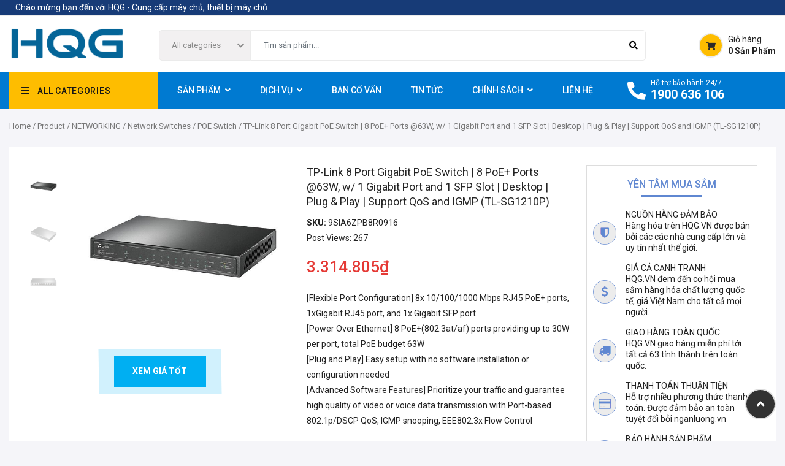

--- FILE ---
content_type: text/html; charset=UTF-8
request_url: https://hqg.vn/product/networking/network-switches/poe-swtich/tp-link-8-port-gigabit-poe-switch-8-poe-ports-63w-w-1-gigabit-port-and-1-sfp-slot-desktop-plug-play-support-qos-and-igmp-tl-sg1210p/
body_size: 59220
content:
<!doctype html>
<html lang="en-US">
<head>
  <meta charset="UTF-8">
  <meta name="viewport" content="width=device-width, user-scalable=no, initial-scale=1.0, maximum-scale=1.0, minimum-scale=1.0">
  <meta http-equiv="X-UA-Compatible" content="ie=edge">
  <title>TP-Link 8 Port Gigabit PoE Switch | 8 PoE+ Ports @63W, w/ 1 Gigabit Port and 1 SFP Slot | Desktop | Plug &amp; Play | Support QoS and IGMP (TL-SG1210P) - Công Ty Cổ Phần Giải Pháp Công Nghệ HQG</title>
  <link rel="profile" href="http://gmpg.org/xfn/11">
  <meta http-equiv="Content-Type" content="text/html; charset=utf-8"/>
  <meta http-equiv="Content-Language" content="en_US"/>
	<meta name="google-site-verification" content="C2ihFVCaim3e93DfHJe6rvLu0Z7lTH34NLF9i-K3_b4">
  <meta name='robots' content='index, follow, max-image-preview:large, max-snippet:-1, max-video-preview:-1' />

	<!-- This site is optimized with the Yoast SEO plugin v20.6 - https://yoast.com/wordpress/plugins/seo/ -->
	<link rel="canonical" href="https://hqg.vn/product/networking/network-switches/poe-swtich/tp-link-8-port-gigabit-poe-switch-8-poe-ports-63w-w-1-gigabit-port-and-1-sfp-slot-desktop-plug-play-support-qos-and-igmp-tl-sg1210p/" />
	<meta property="og:locale" content="en_US" />
	<meta property="og:type" content="article" />
	<meta property="og:title" content="TP-Link 8 Port Gigabit PoE Switch | 8 PoE+ Ports @63W, w/ 1 Gigabit Port and 1 SFP Slot | Desktop | Plug &amp; Play | Support QoS and IGMP (TL-SG1210P) - Công Ty Cổ Phần Giải Pháp Công Nghệ HQG" />
	<meta property="og:description" content="[Flexible Port Configuration] 8x 10/100/1000 Mbps RJ45 PoE+ ports, 1xGigabit RJ45 port, and 1x Gigabit SFP port [Power Over Ethernet] 8 PoE+(802.3at/af) ports providing up to 30W per port, total PoE budget 63W [Plug and Play] Easy setup with no software installation or configuration needed [Advanced Software Features] Prioritize your traffic and guarantee high quality of video or voice data transmission with Port-based 802.1p/DSCP QoS, IGMP snooping, EEE802.3x Flow Control" />
	<meta property="og:url" content="https://hqg.vn/product/networking/network-switches/poe-swtich/tp-link-8-port-gigabit-poe-switch-8-poe-ports-63w-w-1-gigabit-port-and-1-sfp-slot-desktop-plug-play-support-qos-and-igmp-tl-sg1210p/" />
	<meta property="og:site_name" content="Công Ty Cổ Phần Giải Pháp Công Nghệ HQG" />
	<meta property="og:image" content="https://hqg.vn/wp-content/uploads/2022/12/33-704-520-S04.jpg" />
	<meta property="og:image:width" content="640" />
	<meta property="og:image:height" content="480" />
	<meta property="og:image:type" content="image/jpeg" />
	<meta name="twitter:card" content="summary_large_image" />
	<meta name="twitter:label1" content="Est. reading time" />
	<meta name="twitter:data1" content="1 minute" />
	<script type="application/ld+json" class="yoast-schema-graph">{"@context":"https://schema.org","@graph":[{"@type":"WebPage","@id":"https://hqg.vn/product/networking/network-switches/poe-swtich/tp-link-8-port-gigabit-poe-switch-8-poe-ports-63w-w-1-gigabit-port-and-1-sfp-slot-desktop-plug-play-support-qos-and-igmp-tl-sg1210p/","url":"https://hqg.vn/product/networking/network-switches/poe-swtich/tp-link-8-port-gigabit-poe-switch-8-poe-ports-63w-w-1-gigabit-port-and-1-sfp-slot-desktop-plug-play-support-qos-and-igmp-tl-sg1210p/","name":"TP-Link 8 Port Gigabit PoE Switch | 8 PoE+ Ports @63W, w/ 1 Gigabit Port and 1 SFP Slot | Desktop | Plug &amp; Play | Support QoS and IGMP (TL-SG1210P) - Công Ty Cổ Phần Giải Pháp Công Nghệ HQG","isPartOf":{"@id":"https://hqg.vn/#website"},"primaryImageOfPage":{"@id":"https://hqg.vn/product/networking/network-switches/poe-swtich/tp-link-8-port-gigabit-poe-switch-8-poe-ports-63w-w-1-gigabit-port-and-1-sfp-slot-desktop-plug-play-support-qos-and-igmp-tl-sg1210p/#primaryimage"},"image":{"@id":"https://hqg.vn/product/networking/network-switches/poe-swtich/tp-link-8-port-gigabit-poe-switch-8-poe-ports-63w-w-1-gigabit-port-and-1-sfp-slot-desktop-plug-play-support-qos-and-igmp-tl-sg1210p/#primaryimage"},"thumbnailUrl":"https://hqg.vn/wp-content/uploads/2022/12/33-704-520-S04.jpg","datePublished":"2022-12-27T16:41:48+00:00","dateModified":"2022-12-27T16:41:48+00:00","breadcrumb":{"@id":"https://hqg.vn/product/networking/network-switches/poe-swtich/tp-link-8-port-gigabit-poe-switch-8-poe-ports-63w-w-1-gigabit-port-and-1-sfp-slot-desktop-plug-play-support-qos-and-igmp-tl-sg1210p/#breadcrumb"},"inLanguage":"en-US","potentialAction":[{"@type":"ReadAction","target":["https://hqg.vn/product/networking/network-switches/poe-swtich/tp-link-8-port-gigabit-poe-switch-8-poe-ports-63w-w-1-gigabit-port-and-1-sfp-slot-desktop-plug-play-support-qos-and-igmp-tl-sg1210p/"]}]},{"@type":"ImageObject","inLanguage":"en-US","@id":"https://hqg.vn/product/networking/network-switches/poe-swtich/tp-link-8-port-gigabit-poe-switch-8-poe-ports-63w-w-1-gigabit-port-and-1-sfp-slot-desktop-plug-play-support-qos-and-igmp-tl-sg1210p/#primaryimage","url":"https://hqg.vn/wp-content/uploads/2022/12/33-704-520-S04.jpg","contentUrl":"https://hqg.vn/wp-content/uploads/2022/12/33-704-520-S04.jpg","width":640,"height":480},{"@type":"BreadcrumbList","@id":"https://hqg.vn/product/networking/network-switches/poe-swtich/tp-link-8-port-gigabit-poe-switch-8-poe-ports-63w-w-1-gigabit-port-and-1-sfp-slot-desktop-plug-play-support-qos-and-igmp-tl-sg1210p/#breadcrumb","itemListElement":[{"@type":"ListItem","position":1,"name":"Home","item":"https://hqg.vn/"},{"@type":"ListItem","position":2,"name":"Product","item":"https://hqg.vn/product/"},{"@type":"ListItem","position":3,"name":"TP-Link 8 Port Gigabit PoE Switch | 8 PoE+ Ports @63W, w/ 1 Gigabit Port and 1 SFP Slot | Desktop | Plug &amp; Play | Support QoS and IGMP (TL-SG1210P)"}]},{"@type":"WebSite","@id":"https://hqg.vn/#website","url":"https://hqg.vn/","name":"Công Ty Cổ Phần Giải Pháp Công Nghệ HQG","description":"Chuyên Cung Cấp Server - Máy Chủ, Laptop - PC, Linh Kiện Máy Chủ, WORKSTATION, Thiết Bị Mạng - NETWORKING","publisher":{"@id":"https://hqg.vn/#organization"},"potentialAction":[{"@type":"SearchAction","target":{"@type":"EntryPoint","urlTemplate":"https://hqg.vn/?s={search_term_string}"},"query-input":"required name=search_term_string"}],"inLanguage":"en-US"},{"@type":"Organization","@id":"https://hqg.vn/#organization","name":"Công Ty Cổ Phần Giải Pháp Công Nghệ HQG","url":"https://hqg.vn/","logo":{"@type":"ImageObject","inLanguage":"en-US","@id":"https://hqg.vn/#/schema/logo/image/","url":"https://hqg.vn/wp-content/uploads/2024/08/HQG-Logo-2024-Color.png","contentUrl":"https://hqg.vn/wp-content/uploads/2024/08/HQG-Logo-2024-Color.png","width":400,"height":110,"caption":"Công Ty Cổ Phần Giải Pháp Công Nghệ HQG"},"image":{"@id":"https://hqg.vn/#/schema/logo/image/"}}]}</script>
	<!-- / Yoast SEO plugin. -->


<link rel='dns-prefetch' href='//cdnjs.cloudflare.com' />
<link rel='dns-prefetch' href='//cdn.jsdelivr.net' />
<link rel='dns-prefetch' href='//unpkg.com' />
<script>
window._wpemojiSettings = {"baseUrl":"https:\/\/s.w.org\/images\/core\/emoji\/14.0.0\/72x72\/","ext":".png","svgUrl":"https:\/\/s.w.org\/images\/core\/emoji\/14.0.0\/svg\/","svgExt":".svg","source":{"concatemoji":"https:\/\/hqg.vn\/wp-includes\/js\/wp-emoji-release.min.js?ver=6.1.1"}};
/*! This file is auto-generated */
!function(e,a,t){var n,r,o,i=a.createElement("canvas"),p=i.getContext&&i.getContext("2d");function s(e,t){var a=String.fromCharCode,e=(p.clearRect(0,0,i.width,i.height),p.fillText(a.apply(this,e),0,0),i.toDataURL());return p.clearRect(0,0,i.width,i.height),p.fillText(a.apply(this,t),0,0),e===i.toDataURL()}function c(e){var t=a.createElement("script");t.src=e,t.defer=t.type="text/javascript",a.getElementsByTagName("head")[0].appendChild(t)}for(o=Array("flag","emoji"),t.supports={everything:!0,everythingExceptFlag:!0},r=0;r<o.length;r++)t.supports[o[r]]=function(e){if(p&&p.fillText)switch(p.textBaseline="top",p.font="600 32px Arial",e){case"flag":return s([127987,65039,8205,9895,65039],[127987,65039,8203,9895,65039])?!1:!s([55356,56826,55356,56819],[55356,56826,8203,55356,56819])&&!s([55356,57332,56128,56423,56128,56418,56128,56421,56128,56430,56128,56423,56128,56447],[55356,57332,8203,56128,56423,8203,56128,56418,8203,56128,56421,8203,56128,56430,8203,56128,56423,8203,56128,56447]);case"emoji":return!s([129777,127995,8205,129778,127999],[129777,127995,8203,129778,127999])}return!1}(o[r]),t.supports.everything=t.supports.everything&&t.supports[o[r]],"flag"!==o[r]&&(t.supports.everythingExceptFlag=t.supports.everythingExceptFlag&&t.supports[o[r]]);t.supports.everythingExceptFlag=t.supports.everythingExceptFlag&&!t.supports.flag,t.DOMReady=!1,t.readyCallback=function(){t.DOMReady=!0},t.supports.everything||(n=function(){t.readyCallback()},a.addEventListener?(a.addEventListener("DOMContentLoaded",n,!1),e.addEventListener("load",n,!1)):(e.attachEvent("onload",n),a.attachEvent("onreadystatechange",function(){"complete"===a.readyState&&t.readyCallback()})),(e=t.source||{}).concatemoji?c(e.concatemoji):e.wpemoji&&e.twemoji&&(c(e.twemoji),c(e.wpemoji)))}(window,document,window._wpemojiSettings);
</script>
<style>
img.wp-smiley,
img.emoji {
	display: inline !important;
	border: none !important;
	box-shadow: none !important;
	height: 1em !important;
	width: 1em !important;
	margin: 0 0.07em !important;
	vertical-align: -0.1em !important;
	background: none !important;
	padding: 0 !important;
}
</style>
	<link rel='stylesheet' id='style-slick-carousel-css' href='//cdn.jsdelivr.net/npm/slick-carousel@1.8.1/slick/slick.css?ver=1.8' media='' />
<link rel='stylesheet' id='style-slick-theme-css' href='//cdn.jsdelivr.net/npm/slick-carousel@1.8.1/slick/slick-theme.css?ver=1.8' media='' />
<link rel='stylesheet' id='style-fontawesome-css' href='//cdnjs.cloudflare.com/ajax/libs/font-awesome/5.15.2/css/all.min.css?ver=1.8' media='' />
<link rel='stylesheet' id='dashicons-css' href='https://hqg.vn/wp-includes/css/dashicons.min.css?ver=6.1.1' media='all' />
<link rel='stylesheet' id='wp-block-library-css' href='https://hqg.vn/wp-includes/css/dist/block-library/style.min.css?ver=6.1.1' media='all' />
<link rel='stylesheet' id='wc-blocks-vendors-style-css' href='https://hqg.vn/wp-content/plugins/woocommerce/packages/woocommerce-blocks/build/wc-blocks-vendors-style.css?ver=9.8.5' media='all' />
<link rel='stylesheet' id='wc-blocks-style-css' href='https://hqg.vn/wp-content/plugins/woocommerce/packages/woocommerce-blocks/build/wc-blocks-style.css?ver=9.8.5' media='all' />
<link rel='stylesheet' id='csm-gutenberg-css' href='https://hqg.vn/wp-content/themes/antomi/gutenberg/v1/build/csmblocks-style.css?ver=875fe3d350c21b9c4fad8b23e80c6fd8' media='all' />
<link rel='stylesheet' id='classic-theme-styles-css' href='https://hqg.vn/wp-includes/css/classic-themes.min.css?ver=1' media='all' />
<style id='global-styles-inline-css'>
body{--wp--preset--color--black: #000000;--wp--preset--color--cyan-bluish-gray: #abb8c3;--wp--preset--color--white: #ffffff;--wp--preset--color--pale-pink: #f78da7;--wp--preset--color--vivid-red: #cf2e2e;--wp--preset--color--luminous-vivid-orange: #ff6900;--wp--preset--color--luminous-vivid-amber: #fcb900;--wp--preset--color--light-green-cyan: #7bdcb5;--wp--preset--color--vivid-green-cyan: #00d084;--wp--preset--color--pale-cyan-blue: #8ed1fc;--wp--preset--color--vivid-cyan-blue: #0693e3;--wp--preset--color--vivid-purple: #9b51e0;--wp--preset--gradient--vivid-cyan-blue-to-vivid-purple: linear-gradient(135deg,rgba(6,147,227,1) 0%,rgb(155,81,224) 100%);--wp--preset--gradient--light-green-cyan-to-vivid-green-cyan: linear-gradient(135deg,rgb(122,220,180) 0%,rgb(0,208,130) 100%);--wp--preset--gradient--luminous-vivid-amber-to-luminous-vivid-orange: linear-gradient(135deg,rgba(252,185,0,1) 0%,rgba(255,105,0,1) 100%);--wp--preset--gradient--luminous-vivid-orange-to-vivid-red: linear-gradient(135deg,rgba(255,105,0,1) 0%,rgb(207,46,46) 100%);--wp--preset--gradient--very-light-gray-to-cyan-bluish-gray: linear-gradient(135deg,rgb(238,238,238) 0%,rgb(169,184,195) 100%);--wp--preset--gradient--cool-to-warm-spectrum: linear-gradient(135deg,rgb(74,234,220) 0%,rgb(151,120,209) 20%,rgb(207,42,186) 40%,rgb(238,44,130) 60%,rgb(251,105,98) 80%,rgb(254,248,76) 100%);--wp--preset--gradient--blush-light-purple: linear-gradient(135deg,rgb(255,206,236) 0%,rgb(152,150,240) 100%);--wp--preset--gradient--blush-bordeaux: linear-gradient(135deg,rgb(254,205,165) 0%,rgb(254,45,45) 50%,rgb(107,0,62) 100%);--wp--preset--gradient--luminous-dusk: linear-gradient(135deg,rgb(255,203,112) 0%,rgb(199,81,192) 50%,rgb(65,88,208) 100%);--wp--preset--gradient--pale-ocean: linear-gradient(135deg,rgb(255,245,203) 0%,rgb(182,227,212) 50%,rgb(51,167,181) 100%);--wp--preset--gradient--electric-grass: linear-gradient(135deg,rgb(202,248,128) 0%,rgb(113,206,126) 100%);--wp--preset--gradient--midnight: linear-gradient(135deg,rgb(2,3,129) 0%,rgb(40,116,252) 100%);--wp--preset--duotone--dark-grayscale: url('#wp-duotone-dark-grayscale');--wp--preset--duotone--grayscale: url('#wp-duotone-grayscale');--wp--preset--duotone--purple-yellow: url('#wp-duotone-purple-yellow');--wp--preset--duotone--blue-red: url('#wp-duotone-blue-red');--wp--preset--duotone--midnight: url('#wp-duotone-midnight');--wp--preset--duotone--magenta-yellow: url('#wp-duotone-magenta-yellow');--wp--preset--duotone--purple-green: url('#wp-duotone-purple-green');--wp--preset--duotone--blue-orange: url('#wp-duotone-blue-orange');--wp--preset--font-size--small: 13px;--wp--preset--font-size--medium: 20px;--wp--preset--font-size--large: 36px;--wp--preset--font-size--x-large: 42px;--wp--preset--spacing--20: 0.44rem;--wp--preset--spacing--30: 0.67rem;--wp--preset--spacing--40: 1rem;--wp--preset--spacing--50: 1.5rem;--wp--preset--spacing--60: 2.25rem;--wp--preset--spacing--70: 3.38rem;--wp--preset--spacing--80: 5.06rem;}:where(.is-layout-flex){gap: 0.5em;}body .is-layout-flow > .alignleft{float: left;margin-inline-start: 0;margin-inline-end: 2em;}body .is-layout-flow > .alignright{float: right;margin-inline-start: 2em;margin-inline-end: 0;}body .is-layout-flow > .aligncenter{margin-left: auto !important;margin-right: auto !important;}body .is-layout-constrained > .alignleft{float: left;margin-inline-start: 0;margin-inline-end: 2em;}body .is-layout-constrained > .alignright{float: right;margin-inline-start: 2em;margin-inline-end: 0;}body .is-layout-constrained > .aligncenter{margin-left: auto !important;margin-right: auto !important;}body .is-layout-constrained > :where(:not(.alignleft):not(.alignright):not(.alignfull)){max-width: var(--wp--style--global--content-size);margin-left: auto !important;margin-right: auto !important;}body .is-layout-constrained > .alignwide{max-width: var(--wp--style--global--wide-size);}body .is-layout-flex{display: flex;}body .is-layout-flex{flex-wrap: wrap;align-items: center;}body .is-layout-flex > *{margin: 0;}:where(.wp-block-columns.is-layout-flex){gap: 2em;}.has-black-color{color: var(--wp--preset--color--black) !important;}.has-cyan-bluish-gray-color{color: var(--wp--preset--color--cyan-bluish-gray) !important;}.has-white-color{color: var(--wp--preset--color--white) !important;}.has-pale-pink-color{color: var(--wp--preset--color--pale-pink) !important;}.has-vivid-red-color{color: var(--wp--preset--color--vivid-red) !important;}.has-luminous-vivid-orange-color{color: var(--wp--preset--color--luminous-vivid-orange) !important;}.has-luminous-vivid-amber-color{color: var(--wp--preset--color--luminous-vivid-amber) !important;}.has-light-green-cyan-color{color: var(--wp--preset--color--light-green-cyan) !important;}.has-vivid-green-cyan-color{color: var(--wp--preset--color--vivid-green-cyan) !important;}.has-pale-cyan-blue-color{color: var(--wp--preset--color--pale-cyan-blue) !important;}.has-vivid-cyan-blue-color{color: var(--wp--preset--color--vivid-cyan-blue) !important;}.has-vivid-purple-color{color: var(--wp--preset--color--vivid-purple) !important;}.has-black-background-color{background-color: var(--wp--preset--color--black) !important;}.has-cyan-bluish-gray-background-color{background-color: var(--wp--preset--color--cyan-bluish-gray) !important;}.has-white-background-color{background-color: var(--wp--preset--color--white) !important;}.has-pale-pink-background-color{background-color: var(--wp--preset--color--pale-pink) !important;}.has-vivid-red-background-color{background-color: var(--wp--preset--color--vivid-red) !important;}.has-luminous-vivid-orange-background-color{background-color: var(--wp--preset--color--luminous-vivid-orange) !important;}.has-luminous-vivid-amber-background-color{background-color: var(--wp--preset--color--luminous-vivid-amber) !important;}.has-light-green-cyan-background-color{background-color: var(--wp--preset--color--light-green-cyan) !important;}.has-vivid-green-cyan-background-color{background-color: var(--wp--preset--color--vivid-green-cyan) !important;}.has-pale-cyan-blue-background-color{background-color: var(--wp--preset--color--pale-cyan-blue) !important;}.has-vivid-cyan-blue-background-color{background-color: var(--wp--preset--color--vivid-cyan-blue) !important;}.has-vivid-purple-background-color{background-color: var(--wp--preset--color--vivid-purple) !important;}.has-black-border-color{border-color: var(--wp--preset--color--black) !important;}.has-cyan-bluish-gray-border-color{border-color: var(--wp--preset--color--cyan-bluish-gray) !important;}.has-white-border-color{border-color: var(--wp--preset--color--white) !important;}.has-pale-pink-border-color{border-color: var(--wp--preset--color--pale-pink) !important;}.has-vivid-red-border-color{border-color: var(--wp--preset--color--vivid-red) !important;}.has-luminous-vivid-orange-border-color{border-color: var(--wp--preset--color--luminous-vivid-orange) !important;}.has-luminous-vivid-amber-border-color{border-color: var(--wp--preset--color--luminous-vivid-amber) !important;}.has-light-green-cyan-border-color{border-color: var(--wp--preset--color--light-green-cyan) !important;}.has-vivid-green-cyan-border-color{border-color: var(--wp--preset--color--vivid-green-cyan) !important;}.has-pale-cyan-blue-border-color{border-color: var(--wp--preset--color--pale-cyan-blue) !important;}.has-vivid-cyan-blue-border-color{border-color: var(--wp--preset--color--vivid-cyan-blue) !important;}.has-vivid-purple-border-color{border-color: var(--wp--preset--color--vivid-purple) !important;}.has-vivid-cyan-blue-to-vivid-purple-gradient-background{background: var(--wp--preset--gradient--vivid-cyan-blue-to-vivid-purple) !important;}.has-light-green-cyan-to-vivid-green-cyan-gradient-background{background: var(--wp--preset--gradient--light-green-cyan-to-vivid-green-cyan) !important;}.has-luminous-vivid-amber-to-luminous-vivid-orange-gradient-background{background: var(--wp--preset--gradient--luminous-vivid-amber-to-luminous-vivid-orange) !important;}.has-luminous-vivid-orange-to-vivid-red-gradient-background{background: var(--wp--preset--gradient--luminous-vivid-orange-to-vivid-red) !important;}.has-very-light-gray-to-cyan-bluish-gray-gradient-background{background: var(--wp--preset--gradient--very-light-gray-to-cyan-bluish-gray) !important;}.has-cool-to-warm-spectrum-gradient-background{background: var(--wp--preset--gradient--cool-to-warm-spectrum) !important;}.has-blush-light-purple-gradient-background{background: var(--wp--preset--gradient--blush-light-purple) !important;}.has-blush-bordeaux-gradient-background{background: var(--wp--preset--gradient--blush-bordeaux) !important;}.has-luminous-dusk-gradient-background{background: var(--wp--preset--gradient--luminous-dusk) !important;}.has-pale-ocean-gradient-background{background: var(--wp--preset--gradient--pale-ocean) !important;}.has-electric-grass-gradient-background{background: var(--wp--preset--gradient--electric-grass) !important;}.has-midnight-gradient-background{background: var(--wp--preset--gradient--midnight) !important;}.has-small-font-size{font-size: var(--wp--preset--font-size--small) !important;}.has-medium-font-size{font-size: var(--wp--preset--font-size--medium) !important;}.has-large-font-size{font-size: var(--wp--preset--font-size--large) !important;}.has-x-large-font-size{font-size: var(--wp--preset--font-size--x-large) !important;}
.wp-block-navigation a:where(:not(.wp-element-button)){color: inherit;}
:where(.wp-block-columns.is-layout-flex){gap: 2em;}
.wp-block-pullquote{font-size: 1.5em;line-height: 1.6;}
</style>
<link rel='stylesheet' id='contact-form-7-css' href='https://hqg.vn/wp-content/plugins/contact-form-7/includes/css/styles.css?ver=5.7.6' media='all' />
<link rel='stylesheet' id='post-views-counter-frontend-css' href='https://hqg.vn/wp-content/plugins/post-views-counter/css/frontend.min.css?ver=1.4.4' media='all' />
<link rel='stylesheet' id='woocommerce-layout-css' href='https://hqg.vn/wp-content/plugins/woocommerce/assets/css/woocommerce-layout.css?ver=7.6.1' media='all' />
<link rel='stylesheet' id='woocommerce-smallscreen-css' href='https://hqg.vn/wp-content/plugins/woocommerce/assets/css/woocommerce-smallscreen.css?ver=7.6.1' media='only screen and (max-width: 768px)' />
<link rel='stylesheet' id='woocommerce-general-css' href='https://hqg.vn/wp-content/plugins/woocommerce/assets/css/woocommerce.css?ver=7.6.1' media='all' />
<style id='woocommerce-inline-inline-css'>
.woocommerce form .form-row .required { visibility: visible; }
</style>
<link rel='stylesheet' id='wp-pagenavi-css' href='https://hqg.vn/wp-content/plugins/wp-pagenavi/pagenavi-css.css?ver=2.70' media='all' />
<link rel='stylesheet' id='hqg-theme-css' href='https://hqg.vn/wp-content/themes/antomi/assets/public/css/theme.css?ver=1715880771' media='all' />
<link rel='stylesheet' id='hqg-style-css' href='https://hqg.vn/wp-content/themes/antomi/style.css?ver=1715880771' media='all' />
<!--n2css--><script src='https://hqg.vn/wp-includes/js/jquery/jquery.min.js?ver=3.6.1' id='jquery-core-js'></script>
<script src='https://hqg.vn/wp-includes/js/jquery/jquery-migrate.min.js?ver=3.3.2' id='jquery-migrate-js'></script>
<link rel="https://api.w.org/" href="https://hqg.vn/wp-json/" /><link rel="alternate" type="application/json" href="https://hqg.vn/wp-json/wp/v3/product/1445252" /><link rel="EditURI" type="application/rsd+xml" title="RSD" href="https://hqg.vn/xmlrpc.php?rsd" />
<link rel="wlwmanifest" type="application/wlwmanifest+xml" href="https://hqg.vn/wp-includes/wlwmanifest.xml" />
<meta name="generator" content="WordPress 6.1.1" />
<meta name="generator" content="WooCommerce 7.6.1" />
<link rel='shortlink' href='https://hqg.vn/?p=1445252' />
<link rel="alternate" type="application/json+oembed" href="https://hqg.vn/wp-json/oembed/1.0/embed?url=https%3A%2F%2Fhqg.vn%2Fproduct%2Fnetworking%2Fnetwork-switches%2Fpoe-swtich%2Ftp-link-8-port-gigabit-poe-switch-8-poe-ports-63w-w-1-gigabit-port-and-1-sfp-slot-desktop-plug-play-support-qos-and-igmp-tl-sg1210p%2F" />
<link rel="alternate" type="text/xml+oembed" href="https://hqg.vn/wp-json/oembed/1.0/embed?url=https%3A%2F%2Fhqg.vn%2Fproduct%2Fnetworking%2Fnetwork-switches%2Fpoe-swtich%2Ftp-link-8-port-gigabit-poe-switch-8-poe-ports-63w-w-1-gigabit-port-and-1-sfp-slot-desktop-plug-play-support-qos-and-igmp-tl-sg1210p%2F&#038;format=xml" />
	<noscript><style>.woocommerce-product-gallery{ opacity: 1 !important; }</style></noscript>
	<meta name="generator" content="Elementor 3.13.0; features: e_dom_optimization, e_optimized_assets_loading, e_optimized_css_loading, e_font_icon_svg, a11y_improvements, additional_custom_breakpoints; settings: css_print_method-external, google_font-enabled, font_display-auto">
<link rel="icon" href="https://hqg.vn/wp-content/uploads/2024/08/cropped-hqg-favico-2024-32x32.png" sizes="32x32" />
<link rel="icon" href="https://hqg.vn/wp-content/uploads/2024/08/cropped-hqg-favico-2024-192x192.png" sizes="192x192" />
<link rel="apple-touch-icon" href="https://hqg.vn/wp-content/uploads/2024/08/cropped-hqg-favico-2024-180x180.png" />
<meta name="msapplication-TileImage" content="https://hqg.vn/wp-content/uploads/2024/08/cropped-hqg-favico-2024-270x270.png" />
	<link rel="stylesheet" href="https://use.fontawesome.com/releases/v5.15.3/css/all.css" integrity="sha384-SZXxX4whJ79/gErwcOYf+zWLeJdY/qpuqC4cAa9rOGUstPomtqpuNWT9wdPEn2fk" crossorigin="anonymous">
	<link rel="preconnect" href="https://fonts.gstatic.com">
	<link href="https://fonts.googleapis.com/css2?family=Roboto:wght@400;500;700&display=swap" rel="stylesheet">
<!--	<link rel="stylesheet" href="--><!--/dist/vendors.css?v=202205150115">-->
<!--	<link rel="stylesheet" href="--><!--/dist/theme.css?v=202205150115">-->
<!--	<link rel="stylesheet" href="--><!--/style.css?v=202205150115">-->
	<!-- Google Tag Manager -->
<script>(function(w,d,s,l,i){w[l]=w[l]||[];w[l].push({'gtm.start':
new Date().getTime(),event:'gtm.js'});var f=d.getElementsByTagName(s)[0],
j=d.createElement(s),dl=l!='dataLayer'?'&l='+l:'';j.async=true;j.src=
'https://www.googletagmanager.com/gtm.js?id='+i+dl;f.parentNode.insertBefore(j,f);
})(window,document,'script','dataLayer','GTM-WJHMH6C');</script>
<!-- End Google Tag Manager -->


	<!-- Global site tag (gtag.js) - Google Ads: 489393892 -->
	<script async src="https://www.googletagmanager.com/gtag/js?id=AW-489393892"></script>	
	<script>
		window.dataLayer = window.dataLayer || [];
		function gtag(){dataLayer.push(arguments);}
		gtag('js', new Date());

		gtag('config', 'AW-489393892');
	</script>
    <script>
			(function(i,s,o,g,r,a,m){i['GoogleAnalyticsObject']=r;i[r]=i[r]||function(){
					(i[r].q=i[r].q||[]).push(arguments)},i[r].l=1*new Date();a=s.createElement(o),
					m=s.getElementsByTagName(o)[0];a.async=1;a.src=g;m.parentNode.insertBefore(a,m)
			})(window,document,'script','https://www.google-analytics.com/analytics.js','ga');
			ga('create', 'UA-102514751-1', 'auto');
			ga('send', 'pageview');
    </script>
    <script type="text/javascript">
			/* <![CDATA[ */
			goog_snippet_vars = function() {
				var w = window;
				w.google_conversion_id = 845657876;
				w.google_conversion_label = "zPcDCM6IknMQlO6ekwM";
				w.google_conversion_value = 1.00;
				w.google_conversion_currency = "USD";
				w.google_remarketing_only = false;
			}
			// DO NOT CHANGE THE CODE BELOW.
			goog_report_conversion = function(url) {
				goog_snippet_vars();
				window.google_conversion_format = "3";
				var opt = new Object();
				opt.onload_callback = function() {
					if (typeof(url) != 'undefined') {
						window.location = url;
					}
				}
				var conv_handler = window['google_trackConversion'];
				if (typeof(conv_handler) == 'function') {
					conv_handler(opt);
				}
			}
			/* ]]> */
    </script>
    <script type="text/javascript" src="//www.googleadservices.com/pagead/conversion_async.js"></script>
<!-- Global site tag (gtag.js) - Google Analytics -->
<script async src="https://www.googletagmanager.com/gtag/js?id=G-7PPL4SVVEW"></script>
<script>
  window.dataLayer = window.dataLayer || [];
  function gtag(){dataLayer.push(arguments);}
  gtag('js', new Date());

  gtag('config', 'G-7PPL4SVVEW');
</script>
	<!-- Facebook Pixel Code -->
	<script>
		!function(f,b,e,v,n,t,s)
		{if(f.fbq)return;n=f.fbq=function(){n.callMethod?
			n.callMethod.apply(n,arguments):n.queue.push(arguments)};
			if(!f._fbq)f._fbq=n;n.push=n;n.loaded=!0;n.version='2.0';
			n.queue=[];t=b.createElement(e);t.async=!0;
			t.src=v;s=b.getElementsByTagName(e)[0];
			s.parentNode.insertBefore(t,s)}(window, document,'script',
			'https://connect.facebook.net/en_US/fbevents.js');
		fbq('init', '495399001698484');
		fbq('track', 'PageView');
	</script>
	<!-- End Facebook Pixel Code -->
</head>
<body class="product-template-default single single-product postid-1445252 wp-custom-logo theme-antomi woocommerce woocommerce-page woocommerce-no-js single-ph elementor-default elementor-kit-1035193">
<!-- Google Tag Manager (noscript) -->
<noscript><iframe src="https://www.googletagmanager.com/ns.html?id=GTM-WJHMH6C"
height="0" width="0" style="display:none;visibility:hidden"></iframe></noscript>
<!-- End Google Tag Manager (noscript) -->
	<div id="fb-root"></div>
<script async defer crossorigin="anonymous" src="https://connect.facebook.net/vi_VN/sdk.js#xfbml=1&version=v16.0" nonce="kFeraXaO"></script>
<noscript><img height="1" width="1" style="display:none" src="https://www.facebook.com/tr?id=495399001698484&ev=PageView&noscript=1"/></noscript>
<svg xmlns="http://www.w3.org/2000/svg" viewBox="0 0 0 0" width="0" height="0" focusable="false" role="none" style="visibility: hidden; position: absolute; left: -9999px; overflow: hidden;" ><defs><filter id="wp-duotone-dark-grayscale"><feColorMatrix color-interpolation-filters="sRGB" type="matrix" values=" .299 .587 .114 0 0 .299 .587 .114 0 0 .299 .587 .114 0 0 .299 .587 .114 0 0 " /><feComponentTransfer color-interpolation-filters="sRGB" ><feFuncR type="table" tableValues="0 0.49803921568627" /><feFuncG type="table" tableValues="0 0.49803921568627" /><feFuncB type="table" tableValues="0 0.49803921568627" /><feFuncA type="table" tableValues="1 1" /></feComponentTransfer><feComposite in2="SourceGraphic" operator="in" /></filter></defs></svg><svg xmlns="http://www.w3.org/2000/svg" viewBox="0 0 0 0" width="0" height="0" focusable="false" role="none" style="visibility: hidden; position: absolute; left: -9999px; overflow: hidden;" ><defs><filter id="wp-duotone-grayscale"><feColorMatrix color-interpolation-filters="sRGB" type="matrix" values=" .299 .587 .114 0 0 .299 .587 .114 0 0 .299 .587 .114 0 0 .299 .587 .114 0 0 " /><feComponentTransfer color-interpolation-filters="sRGB" ><feFuncR type="table" tableValues="0 1" /><feFuncG type="table" tableValues="0 1" /><feFuncB type="table" tableValues="0 1" /><feFuncA type="table" tableValues="1 1" /></feComponentTransfer><feComposite in2="SourceGraphic" operator="in" /></filter></defs></svg><svg xmlns="http://www.w3.org/2000/svg" viewBox="0 0 0 0" width="0" height="0" focusable="false" role="none" style="visibility: hidden; position: absolute; left: -9999px; overflow: hidden;" ><defs><filter id="wp-duotone-purple-yellow"><feColorMatrix color-interpolation-filters="sRGB" type="matrix" values=" .299 .587 .114 0 0 .299 .587 .114 0 0 .299 .587 .114 0 0 .299 .587 .114 0 0 " /><feComponentTransfer color-interpolation-filters="sRGB" ><feFuncR type="table" tableValues="0.54901960784314 0.98823529411765" /><feFuncG type="table" tableValues="0 1" /><feFuncB type="table" tableValues="0.71764705882353 0.25490196078431" /><feFuncA type="table" tableValues="1 1" /></feComponentTransfer><feComposite in2="SourceGraphic" operator="in" /></filter></defs></svg><svg xmlns="http://www.w3.org/2000/svg" viewBox="0 0 0 0" width="0" height="0" focusable="false" role="none" style="visibility: hidden; position: absolute; left: -9999px; overflow: hidden;" ><defs><filter id="wp-duotone-blue-red"><feColorMatrix color-interpolation-filters="sRGB" type="matrix" values=" .299 .587 .114 0 0 .299 .587 .114 0 0 .299 .587 .114 0 0 .299 .587 .114 0 0 " /><feComponentTransfer color-interpolation-filters="sRGB" ><feFuncR type="table" tableValues="0 1" /><feFuncG type="table" tableValues="0 0.27843137254902" /><feFuncB type="table" tableValues="0.5921568627451 0.27843137254902" /><feFuncA type="table" tableValues="1 1" /></feComponentTransfer><feComposite in2="SourceGraphic" operator="in" /></filter></defs></svg><svg xmlns="http://www.w3.org/2000/svg" viewBox="0 0 0 0" width="0" height="0" focusable="false" role="none" style="visibility: hidden; position: absolute; left: -9999px; overflow: hidden;" ><defs><filter id="wp-duotone-midnight"><feColorMatrix color-interpolation-filters="sRGB" type="matrix" values=" .299 .587 .114 0 0 .299 .587 .114 0 0 .299 .587 .114 0 0 .299 .587 .114 0 0 " /><feComponentTransfer color-interpolation-filters="sRGB" ><feFuncR type="table" tableValues="0 0" /><feFuncG type="table" tableValues="0 0.64705882352941" /><feFuncB type="table" tableValues="0 1" /><feFuncA type="table" tableValues="1 1" /></feComponentTransfer><feComposite in2="SourceGraphic" operator="in" /></filter></defs></svg><svg xmlns="http://www.w3.org/2000/svg" viewBox="0 0 0 0" width="0" height="0" focusable="false" role="none" style="visibility: hidden; position: absolute; left: -9999px; overflow: hidden;" ><defs><filter id="wp-duotone-magenta-yellow"><feColorMatrix color-interpolation-filters="sRGB" type="matrix" values=" .299 .587 .114 0 0 .299 .587 .114 0 0 .299 .587 .114 0 0 .299 .587 .114 0 0 " /><feComponentTransfer color-interpolation-filters="sRGB" ><feFuncR type="table" tableValues="0.78039215686275 1" /><feFuncG type="table" tableValues="0 0.94901960784314" /><feFuncB type="table" tableValues="0.35294117647059 0.47058823529412" /><feFuncA type="table" tableValues="1 1" /></feComponentTransfer><feComposite in2="SourceGraphic" operator="in" /></filter></defs></svg><svg xmlns="http://www.w3.org/2000/svg" viewBox="0 0 0 0" width="0" height="0" focusable="false" role="none" style="visibility: hidden; position: absolute; left: -9999px; overflow: hidden;" ><defs><filter id="wp-duotone-purple-green"><feColorMatrix color-interpolation-filters="sRGB" type="matrix" values=" .299 .587 .114 0 0 .299 .587 .114 0 0 .299 .587 .114 0 0 .299 .587 .114 0 0 " /><feComponentTransfer color-interpolation-filters="sRGB" ><feFuncR type="table" tableValues="0.65098039215686 0.40392156862745" /><feFuncG type="table" tableValues="0 1" /><feFuncB type="table" tableValues="0.44705882352941 0.4" /><feFuncA type="table" tableValues="1 1" /></feComponentTransfer><feComposite in2="SourceGraphic" operator="in" /></filter></defs></svg><svg xmlns="http://www.w3.org/2000/svg" viewBox="0 0 0 0" width="0" height="0" focusable="false" role="none" style="visibility: hidden; position: absolute; left: -9999px; overflow: hidden;" ><defs><filter id="wp-duotone-blue-orange"><feColorMatrix color-interpolation-filters="sRGB" type="matrix" values=" .299 .587 .114 0 0 .299 .587 .114 0 0 .299 .587 .114 0 0 .299 .587 .114 0 0 " /><feComponentTransfer color-interpolation-filters="sRGB" ><feFuncR type="table" tableValues="0.098039215686275 1" /><feFuncG type="table" tableValues="0 0.66274509803922" /><feFuncB type="table" tableValues="0.84705882352941 0.41960784313725" /><feFuncA type="table" tableValues="1 1" /></feComponentTransfer><feComposite in2="SourceGraphic" operator="in" /></filter></defs></svg><!--Start of Tawk.to Script-->
<script type="text/javascript">
  var Tawk_API = Tawk_API || {}, Tawk_LoadStart = new Date();
  (function () {
    var s1 = document.createElement("script"), s0 = document.getElementsByTagName("script")[0];
    s1.async = true;
    s1.src = 'https://embed.tawk.to/563c32d660c202a6552fb289/default';
    s1.charset = 'UTF-8';
    s1.setAttribute('crossorigin', '*');
    s0.parentNode.insertBefore(s1, s0);
  })();
</script>
<!--End of Tawk.to Script-->
<nav id="menuSliderOut">
    <span class="close_button menuSliderOutButton">	<i class="far fa-window-close"></i></span>
    <ul>
      <div class="menu-main-menu-container"><ul id="menu-main-menu" class="primary-mobile"><li id="menu-item-2460" class="menu-item menu-item-type-post_type menu-item-object-page menu-item-has-children current_page_parent menu-item-2460"><a href="https://hqg.vn/product/">sản phẩm</a>
<ul class="sub-menu">
	<li id="menu-item-1397016" class="menu-item menu-item-type-taxonomy menu-item-object-product_cat menu-item-1397016"><a href="https://hqg.vn/product-category/server-may-chu/">SERVER &#8211; MÁY CHỦ</a></li>
	<li id="menu-item-1397017" class="menu-item menu-item-type-taxonomy menu-item-object-product_cat menu-item-1397017"><a href="https://hqg.vn/product-category/workstation/">WORKSTATION</a></li>
	<li id="menu-item-1397018" class="menu-item menu-item-type-taxonomy menu-item-object-product_cat menu-item-1397018"><a href="https://hqg.vn/product-category/linh-kien-server/">LINH KIỆN SERVER</a></li>
	<li id="menu-item-1397020" class="menu-item menu-item-type-taxonomy menu-item-object-product_cat menu-item-1397020"><a href="https://hqg.vn/product-category/storage/">STORAGE</a></li>
	<li id="menu-item-1397021" class="menu-item menu-item-type-taxonomy menu-item-object-product_cat menu-item-1397021"><a href="https://hqg.vn/product-category/memory/">MEMORY</a></li>
	<li id="menu-item-1421352" class="menu-item menu-item-type-taxonomy menu-item-object-product_cat current-product-ancestor menu-item-1421352"><a href="https://hqg.vn/product-category/networking/">NETWORKING</a></li>
	<li id="menu-item-1397023" class="menu-item menu-item-type-taxonomy menu-item-object-product_cat menu-item-1397023"><a href="https://hqg.vn/product-category/ups-bo-luu-dien/">UPS – BỘ LƯU ĐIỆN</a></li>
	<li id="menu-item-1397019" class="menu-item menu-item-type-taxonomy menu-item-object-product_cat menu-item-1397019"><a href="https://hqg.vn/product-category/laptop-desktop-2/">LAPTOP &amp; DESKTOP</a></li>
	<li id="menu-item-1421351" class="menu-item menu-item-type-taxonomy menu-item-object-product_cat menu-item-1421351"><a href="https://hqg.vn/product-category/license-ban-quyen/">LICENSE &#8211; BẢN QUYỀN</a></li>
	<li id="menu-item-1397022" class="menu-item menu-item-type-taxonomy menu-item-object-product_cat menu-item-1397022"><a href="https://hqg.vn/product-category/thiet-bi-van-phong/">THIẾT BỊ VĂN PHÒNG</a></li>
</ul>
</li>
<li id="menu-item-1451627" class="menu-item menu-item-type-custom menu-item-object-custom menu-item-has-children menu-item-1451627"><a href="#">Dịch vụ</a>
<ul class="sub-menu">
	<li id="menu-item-1451622" class="menu-item menu-item-type-post_type menu-item-object-page menu-item-1451622"><a href="https://hqg.vn/dich-vu-hqg/">CHO THUÊ THIẾT BỊ HQG</a></li>
	<li id="menu-item-1451621" class="menu-item menu-item-type-post_type menu-item-object-page menu-item-1451621"><a href="https://hqg.vn/dich-vu-bao-tri-he-thong-hqg/">BẢO TRÌ HỆ THỐNG HQG</a></li>
	<li id="menu-item-1451620" class="menu-item menu-item-type-post_type menu-item-object-page menu-item-1451620"><a href="https://hqg.vn/dich-vu-bao-hanh-mo-rong-it/">BẢO HÀNH MỞ RỘNG HQG</a></li>
	<li id="menu-item-1451619" class="menu-item menu-item-type-post_type menu-item-object-page menu-item-1451619"><a href="https://hqg.vn/dich-vu-it-outsource-hqg/">IT OUTSOURCE HQG</a></li>
</ul>
</li>
<li id="menu-item-1452314" class="menu-item menu-item-type-post_type menu-item-object-page menu-item-1452314"><a href="https://hqg.vn/doi-ngu-chuyen-gia/">Ban Cố Vấn</a></li>
<li id="menu-item-2458" class="menu-item menu-item-type-post_type menu-item-object-page menu-item-2458"><a href="https://hqg.vn/blog/">TIN TỨC</a></li>
<li id="menu-item-2461" class="menu-item menu-item-type-custom menu-item-object-custom menu-item-has-children menu-item-2461"><a href="#">CHÍNH SÁCH</a>
<ul class="sub-menu">
	<li id="menu-item-2464" class="menu-item menu-item-type-post_type menu-item-object-page menu-item-2464"><a href="https://hqg.vn/gioi-thieu/chinh-sach-bao-mat/">Chính sách bảo mật</a></li>
	<li id="menu-item-2465" class="menu-item menu-item-type-post_type menu-item-object-page menu-item-2465"><a href="https://hqg.vn/huong-dan-su-dung/chinh-sach-bao-hanh/">Chính sách bảo hành</a></li>
	<li id="menu-item-2463" class="menu-item menu-item-type-post_type menu-item-object-page menu-item-2463"><a href="https://hqg.vn/giai-phap-va-dich-vu/hang-se-ve-sau-bao-lau/">Giải pháp và dịch vụ</a></li>
</ul>
</li>
<li id="menu-item-2544" class="menu-item menu-item-type-post_type menu-item-object-page menu-item-2544"><a href="https://hqg.vn/lien-he/">LIÊN HỆ</a></li>
</ul></div>    </ul>
</nav>
<div id="toTop"><i class="fas fa-angle-up"></i></div>
<div id="supportButton" class="d-none">
  <img src="https://hqg.vn/wp-content/themes/antomi/assets/muagiatot-btn.png"/>
</div>
<aside class="support-sidebar">
	<div class="wrap-support">
		<div class="title_content_2">
			<img src="https://hqg.vn/wp-content/themes/antomi/assets/trung-tam-ho-tro.png" alt=""/>
		</div>
		<div class="content">
			<div id="text-3" class="widget widget_text"><h3 class="widgettitle"><span>Kinh doanh HCM</span></h3>			<div class="textwidget"></div>
		</div><div id="csm_supportonline-3" class="widget widget_csm_supportonline">      <div class="support_online_wgt">
				<p class="your_name">Mr Khải</p>
				<div class="support_online_wgt__wrap">
					<a href="tel:092.4444.111" class="support_online_wgt__phone">092.4444.111</a>
					<a href="mailto:kd1@hqg.vn" class="support_online_wgt__email"></a>
					<a href="skype:live:kd1_58?chat" class="support_online_wgt__skype"></a>
					<a href="//zalo.me/092.4444.111" class="support_online_wgt__zalo"></a>
				</div>
      </div>
    </div><div id="csm_supportonline-5" class="widget widget_csm_supportonline">      <div class="support_online_wgt">
				<p class="your_name">Mr Long</p>
				<div class="support_online_wgt__wrap">
					<a href="tel:0922.444.222" class="support_online_wgt__phone">0922.444.222</a>
					<a href="mailto:long.trinh@hqg.vn" class="support_online_wgt__email"></a>
					<a href="skype:live:long.trinh?chat" class="support_online_wgt__skype"></a>
					<a href="//zalo.me/0922.444.222" class="support_online_wgt__zalo"></a>
				</div>
      </div>
    </div><div id="csm_supportonline-4" class="widget widget_csm_supportonline">      <div class="support_online_wgt">
				<p class="your_name">Ms N. Anh</p>
				<div class="support_online_wgt__wrap">
					<a href="tel:0927.000.333" class="support_online_wgt__phone">0927.000.333</a>
					<a href="mailto:kd4@hqg.vn" class="support_online_wgt__email"></a>
					<a href="skype:live:kd1_58?chat" class="support_online_wgt__skype"></a>
					<a href="//zalo.me/0927.000.333" class="support_online_wgt__zalo"></a>
				</div>
      </div>
    </div><div id="csm_supportonline-16" class="widget widget_csm_supportonline">      <div class="support_online_wgt">
				<p class="your_name">Ms Nhi</p>
				<div class="support_online_wgt__wrap">
					<a href="tel:0924.333.000" class="support_online_wgt__phone">0924.333.000</a>
					<a href="mailto:nhi.ngo@hqg.vn" class="support_online_wgt__email"></a>
					<a href="skype:live:kd1_58?chat" class="support_online_wgt__skype"></a>
					<a href="//zalo.me/0924.333.000" class="support_online_wgt__zalo"></a>
				</div>
      </div>
    </div><div id="csm_supportonline-8" class="widget widget_csm_supportonline">      <div class="support_online_wgt">
				<p class="your_name">Ms Hằng</p>
				<div class="support_online_wgt__wrap">
					<a href="tel:0921.222.444" class="support_online_wgt__phone">0921.222.444</a>
					<a href="mailto:kd2@hqg.vn" class="support_online_wgt__email"></a>
					<a href="skype:live:kd2_43?chat" class="support_online_wgt__skype"></a>
					<a href="//zalo.me/0921.222.444" class="support_online_wgt__zalo"></a>
				</div>
      </div>
    </div><div id="csm_supportonline-10" class="widget widget_csm_supportonline">      <div class="support_online_wgt">
				<p class="your_name">Ms N.Hằng</p>
				<div class="support_online_wgt__wrap">
					<a href="tel:0927.666.555" class="support_online_wgt__phone">0927.666.555</a>
					<a href="mailto:kd4@hqg.vn" class="support_online_wgt__email"></a>
					<a href="skype:live:kd4_18?chat" class="support_online_wgt__skype"></a>
					<a href="//zalo.me/0927.666.555" class="support_online_wgt__zalo"></a>
				</div>
      </div>
    </div><div id="csm_supportonline-7" class="widget widget_csm_supportonline">      <div class="support_online_wgt">
				<p class="your_name">Mr Cảnh</p>
				<div class="support_online_wgt__wrap">
					<a href="tel:0921.000.777" class="support_online_wgt__phone">0921.000.777</a>
					<a href="mailto:kd5@hqg.vn" class="support_online_wgt__email"></a>
					<a href="skype:live:kd5_16?chat" class="support_online_wgt__skype"></a>
					<a href="//zalo.me/0921.000.777" class="support_online_wgt__zalo"></a>
				</div>
      </div>
    </div><div id="text-6" class="widget widget_text"><h3 class="widgettitle"><span>Kinh doanh Hà Nội</span></h3>			<div class="textwidget"></div>
		</div><div id="csm_supportonline-22" class="widget widget_csm_supportonline">      <div class="support_online_wgt">
				<p class="your_name">Mr.Trung</p>
				<div class="support_online_wgt__wrap">
					<a href="tel:0924 111 555" class="support_online_wgt__phone">0924 111 555</a>
					<a href="mailto:trung.duong@hqg.vn" class="support_online_wgt__email"></a>
					<a href="Link Skype" class="support_online_wgt__skype"></a>
					<a href="//zalo.me/0924 111 555" class="support_online_wgt__zalo"></a>
				</div>
      </div>
    </div><div id="csm_supportonline-17" class="widget widget_csm_supportonline">      <div class="support_online_wgt">
				<p class="your_name">Ms Hoa</p>
				<div class="support_online_wgt__wrap">
					<a href="tel:0921.555.444" class="support_online_wgt__phone">0921.555.444</a>
					<a href="mailto:hoa.trieu@hqg.vn" class="support_online_wgt__email"></a>
					<a href="skype:live:kd5_16?chat" class="support_online_wgt__skype"></a>
					<a href="//zalo.me/0921.555.444" class="support_online_wgt__zalo"></a>
				</div>
      </div>
    </div><div id="csm_supportonline-21" class="widget widget_csm_supportonline">      <div class="support_online_wgt">
				<p class="your_name">Mr. Thắng</p>
				<div class="support_online_wgt__wrap">
					<a href="tel:0927333000" class="support_online_wgt__phone">0927333000</a>
					<a href="mailto:thang.quach@hqg.vn" class="support_online_wgt__email"></a>
					<a href="skype:live:kd5_16?chat" class="support_online_wgt__skype"></a>
					<a href="//zalo.me/0927333000" class="support_online_wgt__zalo"></a>
				</div>
      </div>
    </div><div id="text-7" class="widget widget_text"><h3 class="widgettitle"><span>Kinh doanh Đà Nẵng</span></h3>			<div class="textwidget"></div>
		</div><div id="csm_supportonline-2" class="widget widget_csm_supportonline">      <div class="support_online_wgt">
				<p class="your_name">Mr Khoa</p>
				<div class="support_online_wgt__wrap">
					<a href="tel:0925.000.222" class="support_online_wgt__phone">0925.000.222</a>
					<a href="mailto:kd7@hqg.vn" class="support_online_wgt__email"></a>
					<a href="skype:live:kd7_22?chat" class="support_online_wgt__skype"></a>
					<a href="//zalo.me/0925.000.222" class="support_online_wgt__zalo"></a>
				</div>
      </div>
    </div><div id="csm_supportonline-18" class="widget widget_csm_supportonline">      <div class="support_online_wgt">
				<p class="your_name">Ms Huyền</p>
				<div class="support_online_wgt__wrap">
					<a href="tel:0927.444.111" class="support_online_wgt__phone">0927.444.111</a>
					<a href="mailto:kd8@hqg.vn" class="support_online_wgt__email"></a>
					<a href="skype:live:kd7_22?chat" class="support_online_wgt__skype"></a>
					<a href="//zalo.me/0927.444.111" class="support_online_wgt__zalo"></a>
				</div>
      </div>
    </div><div id="csm_supportonline-20" class="widget widget_csm_supportonline">      <div class="support_online_wgt">
				<p class="your_name">Mr. Phát</p>
				<div class="support_online_wgt__wrap">
					<a href="tel:0921.777.444" class="support_online_wgt__phone">0921.777.444</a>
					<a href="mailto:kd8@hqg.vn" class="support_online_wgt__email"></a>
					<a href="skype:live:kd7_22?chat" class="support_online_wgt__skype"></a>
					<a href="//zalo.me/0921.777.444" class="support_online_wgt__zalo"></a>
				</div>
      </div>
    </div><div id="text-8" class="widget widget_text"><h3 class="widgettitle"><span>Chăm sóc khách hàng</span></h3>			<div class="textwidget"></div>
		</div><div id="csm_supportonline-19" class="widget widget_csm_supportonline">      <div class="support_online_wgt">
				<p class="your_name">CSKH 1</p>
				<div class="support_online_wgt__wrap">
					<a href="tel:093.333.5554" class="support_online_wgt__phone">093.333.5554</a>
					<a href="mailto:kd1@hqg.vn" class="support_online_wgt__email"></a>
					<a href="skype:live:kd1_58?chat" class="support_online_wgt__skype"></a>
					<a href="//zalo.me/093.333.5554" class="support_online_wgt__zalo"></a>
				</div>
      </div>
    </div><div id="csm_supportonline-12" class="widget widget_csm_supportonline">      <div class="support_online_wgt">
				<p class="your_name">CSKH 2</p>
				<div class="support_online_wgt__wrap">
					<a href="tel:0922.999.111" class="support_online_wgt__phone">0922.999.111</a>
					<a href="mailto:kd1@hqg.vn" class="support_online_wgt__email"></a>
					<a href="skype:live:kd1_58?chat" class="support_online_wgt__skype"></a>
					<a href="//zalo.me/0922.999.111" class="support_online_wgt__zalo"></a>
				</div>
      </div>
    </div><div id="text-5" class="widget widget_text"><h3 class="widgettitle"><span>Hỗ trợ kỹ thuật</span></h3>			<div class="textwidget"><p><a href="tel:1900636106">1900 636 106</a></p>
</div>
		</div>		</div>
		<a href="javascript:void(0)" class="support-sidebar-close d-md-none"><i class="fas fa-times"></i></a>
	</div>
</aside>

<main id="panel">
    <nav class="d-none bg-white pt-2 pb-2" id="sticky-menu">
        <div class="container">
            <div class="row">
                <div class="col-lg-3 col-3 d-flex justify-content-start align-items-center">
                    <div class="logo-web d-none d-lg-block">
                      <a href="/"><a href="https://hqg.vn/" class="custom-logo-link" rel="home"><img width="400" height="110" src="https://hqg.vn/wp-content/uploads/2024/08/HQG-Logo-2024-Color.png" class="custom-logo" alt="Công Ty Cổ Phần Giải Pháp Công Nghệ HQG" decoding="async" srcset="https://hqg.vn/wp-content/uploads/2024/08/HQG-Logo-2024-Color.png 400w, https://hqg.vn/wp-content/uploads/2024/08/HQG-Logo-2024-Color-300x83.png 300w" sizes="(max-width: 400px) 100vw, 400px" /></a></a>                    </div>
                    <div class="humbuger__button d-lg-none">
                        <a class="menuSliderOutButton toggle-button"><i class="fas fa-bars"></i></a>
                    </div>
                </div>
                <div class="d-lg-none col-6 d-flex justify-content-center align-items-center">
                  <a href="/"><a href="https://hqg.vn/" class="custom-logo-link" rel="home"><img width="400" height="110" src="https://hqg.vn/wp-content/uploads/2024/08/HQG-Logo-2024-Color.png" class="custom-logo" alt="Công Ty Cổ Phần Giải Pháp Công Nghệ HQG" decoding="async" srcset="https://hqg.vn/wp-content/uploads/2024/08/HQG-Logo-2024-Color.png 400w, https://hqg.vn/wp-content/uploads/2024/08/HQG-Logo-2024-Color-300x83.png 300w" sizes="(max-width: 400px) 100vw, 400px" /></a></a>                </div>
                <div class="col-3 col-lg-9 justify-content-end d-flex">
                    <div class="sticky-content d-flex">
                        <div class="menu-bar d-none d-lg-flex align-items-center me-4">
                          <div class="menu-main-menu-container"><ul id="menu-main-menu-1" class="primary-sticky"><li class="menu-item menu-item-type-post_type menu-item-object-page menu-item-has-children current_page_parent menu-item-2460"><a href="https://hqg.vn/product/">sản phẩm</a>
<ul class="sub-menu">
	<li class="menu-item menu-item-type-taxonomy menu-item-object-product_cat menu-item-1397016"><a href="https://hqg.vn/product-category/server-may-chu/">SERVER &#8211; MÁY CHỦ</a></li>
	<li class="menu-item menu-item-type-taxonomy menu-item-object-product_cat menu-item-1397017"><a href="https://hqg.vn/product-category/workstation/">WORKSTATION</a></li>
	<li class="menu-item menu-item-type-taxonomy menu-item-object-product_cat menu-item-1397018"><a href="https://hqg.vn/product-category/linh-kien-server/">LINH KIỆN SERVER</a></li>
	<li class="menu-item menu-item-type-taxonomy menu-item-object-product_cat menu-item-1397020"><a href="https://hqg.vn/product-category/storage/">STORAGE</a></li>
	<li class="menu-item menu-item-type-taxonomy menu-item-object-product_cat menu-item-1397021"><a href="https://hqg.vn/product-category/memory/">MEMORY</a></li>
	<li class="menu-item menu-item-type-taxonomy menu-item-object-product_cat current-product-ancestor menu-item-1421352"><a href="https://hqg.vn/product-category/networking/">NETWORKING</a></li>
	<li class="menu-item menu-item-type-taxonomy menu-item-object-product_cat menu-item-1397023"><a href="https://hqg.vn/product-category/ups-bo-luu-dien/">UPS – BỘ LƯU ĐIỆN</a></li>
	<li class="menu-item menu-item-type-taxonomy menu-item-object-product_cat menu-item-1397019"><a href="https://hqg.vn/product-category/laptop-desktop-2/">LAPTOP &amp; DESKTOP</a></li>
	<li class="menu-item menu-item-type-taxonomy menu-item-object-product_cat menu-item-1421351"><a href="https://hqg.vn/product-category/license-ban-quyen/">LICENSE &#8211; BẢN QUYỀN</a></li>
	<li class="menu-item menu-item-type-taxonomy menu-item-object-product_cat menu-item-1397022"><a href="https://hqg.vn/product-category/thiet-bi-van-phong/">THIẾT BỊ VĂN PHÒNG</a></li>
</ul>
</li>
<li class="menu-item menu-item-type-custom menu-item-object-custom menu-item-has-children menu-item-1451627"><a href="#">Dịch vụ</a>
<ul class="sub-menu">
	<li class="menu-item menu-item-type-post_type menu-item-object-page menu-item-1451622"><a href="https://hqg.vn/dich-vu-hqg/">CHO THUÊ THIẾT BỊ HQG</a></li>
	<li class="menu-item menu-item-type-post_type menu-item-object-page menu-item-1451621"><a href="https://hqg.vn/dich-vu-bao-tri-he-thong-hqg/">BẢO TRÌ HỆ THỐNG HQG</a></li>
	<li class="menu-item menu-item-type-post_type menu-item-object-page menu-item-1451620"><a href="https://hqg.vn/dich-vu-bao-hanh-mo-rong-it/">BẢO HÀNH MỞ RỘNG HQG</a></li>
	<li class="menu-item menu-item-type-post_type menu-item-object-page menu-item-1451619"><a href="https://hqg.vn/dich-vu-it-outsource-hqg/">IT OUTSOURCE HQG</a></li>
</ul>
</li>
<li class="menu-item menu-item-type-post_type menu-item-object-page menu-item-1452314"><a href="https://hqg.vn/doi-ngu-chuyen-gia/">Ban Cố Vấn</a></li>
<li class="menu-item menu-item-type-post_type menu-item-object-page menu-item-2458"><a href="https://hqg.vn/blog/">TIN TỨC</a></li>
<li class="menu-item menu-item-type-custom menu-item-object-custom menu-item-has-children menu-item-2461"><a href="#">CHÍNH SÁCH</a>
<ul class="sub-menu">
	<li class="menu-item menu-item-type-post_type menu-item-object-page menu-item-2464"><a href="https://hqg.vn/gioi-thieu/chinh-sach-bao-mat/">Chính sách bảo mật</a></li>
	<li class="menu-item menu-item-type-post_type menu-item-object-page menu-item-2465"><a href="https://hqg.vn/huong-dan-su-dung/chinh-sach-bao-hanh/">Chính sách bảo hành</a></li>
	<li class="menu-item menu-item-type-post_type menu-item-object-page menu-item-2463"><a href="https://hqg.vn/giai-phap-va-dich-vu/hang-se-ve-sau-bao-lau/">Giải pháp và dịch vụ</a></li>
</ul>
</li>
<li class="menu-item menu-item-type-post_type menu-item-object-page menu-item-2544"><a href="https://hqg.vn/lien-he/">LIÊN HỆ</a></li>
</ul></div>                        </div>
                        <div class="icon cart-icon d-flex align-items-center">
                            <div class="toogle-search me-3 mt-1 d-lg-none">
                                <i class="fas fa-search toogle-search-button"></i>
                                <div class="search_content d-none">
                                  <form role="search" method="get" class="w-100 searchform productsearchform form-group position-relative" action="/">
  <div class="form-input d-flex ">
    <div class="dropdown-select-cate d-none d-md-block">
      <span class="btn-dropdown-cate"><span>All categories</span> <i class="fas fa-chevron-down"></i></span>
      <div id="dropdown-cate-search" class="dropdown-cate d-none">
        <div class="menu-categories-menu-container"><ul id="dropdown-select-cate" class="dropdown-search-cate"><li id="menu-item-3613" class="menu-item menu-item-type-taxonomy menu-item-object-product_cat menu-item-has-children menu-item-3613"><a href="https://hqg.vn/product-category/server-may-chu/">SERVER &#8211; MÁY CHỦ</a>
<ul class="sub-menu">
	<li id="menu-item-3614" class="menu-item menu-item-type-taxonomy menu-item-object-product_cat menu-item-3614"><a href="https://hqg.vn/product-category/server-may-chu/server-dell/">Máy Chủ Dell Server</a></li>
	<li id="menu-item-8179" class="menu-item menu-item-type-taxonomy menu-item-object-product_cat menu-item-8179"><a href="https://hqg.vn/product-category/server-may-chu/server-hp/">Server HP</a></li>
	<li id="menu-item-1034980" class="menu-item menu-item-type-taxonomy menu-item-object-product_cat menu-item-1034980"><a href="https://hqg.vn/product-category/server-may-chu/server-asus/">Server ASUS</a></li>
	<li id="menu-item-8262" class="menu-item menu-item-type-taxonomy menu-item-object-product_cat menu-item-8262"><a href="https://hqg.vn/product-category/server-may-chu/server-supermicro/">Server SUPERMICRO</a></li>
	<li id="menu-item-8261" class="menu-item menu-item-type-taxonomy menu-item-object-product_cat menu-item-8261"><a href="https://hqg.vn/product-category/server-may-chu/server-lenovo/">Server Lenovo</a></li>
	<li id="menu-item-8260" class="menu-item menu-item-type-taxonomy menu-item-object-product_cat menu-item-8260"><a href="https://hqg.vn/product-category/server-may-chu/server-intel/">Server INTEL</a></li>
	<li id="menu-item-8259" class="menu-item menu-item-type-taxonomy menu-item-object-product_cat menu-item-8259"><a href="https://hqg.vn/product-category/server-may-chu/server-ibm/">Server IBM</a></li>
	<li id="menu-item-8258" class="menu-item menu-item-type-taxonomy menu-item-object-product_cat menu-item-8258"><a href="https://hqg.vn/product-category/server-may-chu/server-cisco/">Server CISCO</a></li>
</ul>
</li>
<li id="menu-item-7611" class="menu-item menu-item-type-taxonomy menu-item-object-product_cat menu-item-has-children menu-item-7611"><a href="https://hqg.vn/product-category/workstation/">WORKSTATION</a>
<ul class="sub-menu">
	<li id="menu-item-1421324" class="menu-item menu-item-type-taxonomy menu-item-object-product_cat menu-item-1421324"><a href="https://hqg.vn/product-category/workstation/tower-server-ibm/">Tower Server IBM</a></li>
	<li id="menu-item-1421325" class="menu-item menu-item-type-taxonomy menu-item-object-product_cat menu-item-1421325"><a href="https://hqg.vn/product-category/workstation/tower-server-intel/">Tower Server Intel</a></li>
	<li id="menu-item-1421326" class="menu-item menu-item-type-taxonomy menu-item-object-product_cat menu-item-1421326"><a href="https://hqg.vn/product-category/workstation/tower-server-hpe/">Tower Server HPE</a></li>
	<li id="menu-item-1421329" class="menu-item menu-item-type-taxonomy menu-item-object-product_cat menu-item-1421329"><a href="https://hqg.vn/product-category/workstation/tower-server-hp/">Tower Server HP</a></li>
	<li id="menu-item-1421328" class="menu-item menu-item-type-taxonomy menu-item-object-product_cat menu-item-1421328"><a href="https://hqg.vn/product-category/workstation/tower-server-dell/">Tower Server Dell</a></li>
	<li id="menu-item-1421330" class="menu-item menu-item-type-taxonomy menu-item-object-product_cat menu-item-1421330"><a href="https://hqg.vn/product-category/workstation/tower-server-lenovo/">Tower Server Lenovo</a></li>
	<li id="menu-item-1421327" class="menu-item menu-item-type-taxonomy menu-item-object-product_cat menu-item-1421327"><a href="https://hqg.vn/product-category/workstation/tower-server-supermicro/">Tower Server Supermicro</a></li>
	<li id="menu-item-1421323" class="menu-item menu-item-type-taxonomy menu-item-object-product_cat menu-item-1421323"><a href="https://hqg.vn/product-category/workstation/tower-server-asus/">Tower Server ASUS</a></li>
</ul>
</li>
<li id="menu-item-1373842" class="menu-item menu-item-type-taxonomy menu-item-object-product_cat menu-item-has-children menu-item-1373842"><a href="https://hqg.vn/product-category/linh-kien-server/">LINH KIỆN SERVER</a>
<ul class="sub-menu">
	<li id="menu-item-1373845" class="menu-item menu-item-type-taxonomy menu-item-object-product_cat menu-item-has-children menu-item-1373845"><a href="https://hqg.vn/product-category/linh-kien-server/cpu-server/">CPU Server</a>
	<ul class="sub-menu">
		<li id="menu-item-1373854" class="menu-item menu-item-type-taxonomy menu-item-object-product_cat menu-item-1373854"><a href="https://hqg.vn/product-category/linh-kien-server/cpu-server/cpu-dell/">CPU Dell</a></li>
		<li id="menu-item-1373847" class="menu-item menu-item-type-taxonomy menu-item-object-product_cat menu-item-1373847"><a href="https://hqg.vn/product-category/linh-kien-server/cpu-server/cpu-hp/">CPU HP</a></li>
		<li id="menu-item-1373848" class="menu-item menu-item-type-taxonomy menu-item-object-product_cat menu-item-1373848"><a href="https://hqg.vn/product-category/linh-kien-server/cpu-server/cpu-lenovo/">CPU Lenovo</a></li>
		<li id="menu-item-1373849" class="menu-item menu-item-type-taxonomy menu-item-object-product_cat menu-item-1373849"><a href="https://hqg.vn/product-category/linh-kien-server/cpu-server/cpu-ibm/">CPU IBM</a></li>
		<li id="menu-item-1373850" class="menu-item menu-item-type-taxonomy menu-item-object-product_cat menu-item-1373850"><a href="https://hqg.vn/product-category/linh-kien-server/cpu-server/cpu-hpe/">CPU HPE</a></li>
		<li id="menu-item-1373852" class="menu-item menu-item-type-taxonomy menu-item-object-product_cat menu-item-1373852"><a href="https://hqg.vn/product-category/linh-kien-server/cpu-server/cpu-intel/">CPU Intel</a></li>
		<li id="menu-item-1373853" class="menu-item menu-item-type-taxonomy menu-item-object-product_cat menu-item-1373853"><a href="https://hqg.vn/product-category/linh-kien-server/cpu-server/cpu-amd/">CPU AMD</a></li>
	</ul>
</li>
	<li id="menu-item-1383238" class="menu-item menu-item-type-taxonomy menu-item-object-product_cat menu-item-has-children menu-item-1383238"><a href="https://hqg.vn/product-category/linh-kien-server/mainboard/">MAINBOARD</a>
	<ul class="sub-menu">
		<li id="menu-item-1383682" class="menu-item menu-item-type-taxonomy menu-item-object-product_cat menu-item-1383682"><a href="https://hqg.vn/product-category/linh-kien-server/mainboard/mainboard-dell/">Mainboard Dell</a></li>
		<li id="menu-item-1383240" class="menu-item menu-item-type-taxonomy menu-item-object-product_cat menu-item-1383240"><a href="https://hqg.vn/product-category/linh-kien-server/mainboard/mainboard-hp/">Mainboard HP</a></li>
		<li id="menu-item-1383241" class="menu-item menu-item-type-taxonomy menu-item-object-product_cat menu-item-1383241"><a href="https://hqg.vn/product-category/linh-kien-server/mainboard/mainboard-asus/">Mainboard ASUS</a></li>
		<li id="menu-item-1383232" class="menu-item menu-item-type-taxonomy menu-item-object-product_cat menu-item-1383232"><a href="https://hqg.vn/product-category/linh-kien-server/mainboard/mainboard-ibm/">Mainboard IBM</a></li>
		<li id="menu-item-1383233" class="menu-item menu-item-type-taxonomy menu-item-object-product_cat menu-item-1383233"><a href="https://hqg.vn/product-category/linh-kien-server/mainboard/mainboard-asrock/">Mainboard ASRock</a></li>
		<li id="menu-item-1383234" class="menu-item menu-item-type-taxonomy menu-item-object-product_cat menu-item-1383234"><a href="https://hqg.vn/product-category/linh-kien-server/mainboard/mainboard-gigabyte/">Mainboard Gigabyte</a></li>
		<li id="menu-item-1383235" class="menu-item menu-item-type-taxonomy menu-item-object-product_cat menu-item-1383235"><a href="https://hqg.vn/product-category/linh-kien-server/mainboard/mainboard-msi/">Mainboard MSI</a></li>
		<li id="menu-item-1383237" class="menu-item menu-item-type-taxonomy menu-item-object-product_cat menu-item-1383237"><a href="https://hqg.vn/product-category/linh-kien-server/mainboard/mainboard-lenovo/">Mainboard Lenovo</a></li>
		<li id="menu-item-1383239" class="menu-item menu-item-type-taxonomy menu-item-object-product_cat menu-item-1383239"><a href="https://hqg.vn/product-category/linh-kien-server/mainboard/mainboard-supermicro/">Mainboard Supermicro</a></li>
	</ul>
</li>
	<li id="menu-item-1373889" class="menu-item menu-item-type-taxonomy menu-item-object-product_cat menu-item-has-children menu-item-1373889"><a href="https://hqg.vn/product-category/linh-kien-server/rail-kit/">RAIL KIT</a>
	<ul class="sub-menu">
		<li id="menu-item-1373890" class="menu-item menu-item-type-taxonomy menu-item-object-product_cat menu-item-1373890"><a href="https://hqg.vn/product-category/linh-kien-server/rail-kit/rail-kit-dell/">Rail Kit Dell</a></li>
		<li id="menu-item-1373891" class="menu-item menu-item-type-taxonomy menu-item-object-product_cat menu-item-1373891"><a href="https://hqg.vn/product-category/linh-kien-server/rail-kit/rail-kit-hp/">Rail Kit HP</a></li>
		<li id="menu-item-1373892" class="menu-item menu-item-type-taxonomy menu-item-object-product_cat menu-item-1373892"><a href="https://hqg.vn/product-category/linh-kien-server/rail-kit/rail-kit-hpe/">Rail Kit HPE</a></li>
		<li id="menu-item-1373887" class="menu-item menu-item-type-taxonomy menu-item-object-product_cat menu-item-1373887"><a href="https://hqg.vn/product-category/linh-kien-server/rail-kit/rail-kit-tripp-lite-rail-kit-thiet-bi-phu-kien/">Rail Kit Tripp Lite</a></li>
		<li id="menu-item-1373888" class="menu-item menu-item-type-taxonomy menu-item-object-product_cat menu-item-1373888"><a href="https://hqg.vn/product-category/linh-kien-server/rail-kit/rail-kit-navepoint-rail-kit-thiet-bi-phu-kien/">Rail Kit NavePoint</a></li>
		<li id="menu-item-1373893" class="menu-item menu-item-type-taxonomy menu-item-object-product_cat menu-item-1373893"><a href="https://hqg.vn/product-category/linh-kien-server/rail-kit/rail-kit-supermicro/">Rail Kit Supermicro</a></li>
		<li id="menu-item-1373894" class="menu-item menu-item-type-taxonomy menu-item-object-product_cat menu-item-1373894"><a href="https://hqg.vn/product-category/linh-kien-server/rail-kit/rail-kit-apc/">Rail Kit APC</a></li>
		<li id="menu-item-1373895" class="menu-item menu-item-type-taxonomy menu-item-object-product_cat menu-item-1373895"><a href="https://hqg.vn/product-category/linh-kien-server/rail-kit/rail-kit-tripp-lite/">Rail Kit Tripp Lite</a></li>
		<li id="menu-item-1373896" class="menu-item menu-item-type-taxonomy menu-item-object-product_cat menu-item-1373896"><a href="https://hqg.vn/product-category/linh-kien-server/rail-kit/rail-kit-navepoint/">Rail Kit NavePoint</a></li>
	</ul>
</li>
	<li id="menu-item-1383481" class="menu-item menu-item-type-taxonomy menu-item-object-product_cat menu-item-has-children menu-item-1383481"><a href="https://hqg.vn/product-category/linh-kien-server/power/">POWER</a>
	<ul class="sub-menu">
		<li id="menu-item-1383465" class="menu-item menu-item-type-taxonomy menu-item-object-product_cat menu-item-1383465"><a href="https://hqg.vn/product-category/linh-kien-server/power/power-dell/">Power Dell</a></li>
		<li id="menu-item-1383464" class="menu-item menu-item-type-taxonomy menu-item-object-product_cat menu-item-1383464"><a href="https://hqg.vn/product-category/linh-kien-server/power/power-hpe/">Power HPE</a></li>
		<li id="menu-item-1383461" class="menu-item menu-item-type-taxonomy menu-item-object-product_cat menu-item-1383461"><a href="https://hqg.vn/product-category/linh-kien-server/power/power-intel/">Power Intel</a></li>
		<li id="menu-item-1383462" class="menu-item menu-item-type-taxonomy menu-item-object-product_cat menu-item-1383462"><a href="https://hqg.vn/product-category/linh-kien-server/power/power-lenovo/">Power Lenovo</a></li>
		<li id="menu-item-1383463" class="menu-item menu-item-type-taxonomy menu-item-object-product_cat menu-item-1383463"><a href="https://hqg.vn/product-category/linh-kien-server/cable/power-cables/">Power Cables</a></li>
		<li id="menu-item-1383467" class="menu-item menu-item-type-taxonomy menu-item-object-product_cat menu-item-1383467"><a href="https://hqg.vn/product-category/linh-kien-server/power/power-ibm/">Power IBM</a></li>
		<li id="menu-item-1383466" class="menu-item menu-item-type-taxonomy menu-item-object-product_cat menu-item-1383466"><a href="https://hqg.vn/product-category/linh-kien-server/power/power-supermicro/">Power Supermicro</a></li>
	</ul>
</li>
	<li id="menu-item-1373855" class="menu-item menu-item-type-taxonomy menu-item-object-product_cat menu-item-has-children menu-item-1373855"><a href="https://hqg.vn/product-category/linh-kien-server/graphics-cards/">GRAPHICS CARDS</a>
	<ul class="sub-menu">
		<li id="menu-item-1373856" class="menu-item menu-item-type-taxonomy menu-item-object-product_cat menu-item-1373856"><a href="https://hqg.vn/product-category/linh-kien-server/graphics-cards/desktop-graphics-cards/">Desktop Graphics Cards</a></li>
		<li id="menu-item-1373857" class="menu-item menu-item-type-taxonomy menu-item-object-product_cat menu-item-1373857"><a href="https://hqg.vn/product-category/linh-kien-server/graphics-cards/workstation-graphics-cards/">Workstation Graphics Cards</a></li>
	</ul>
</li>
</ul>
</li>
<li id="menu-item-1358787" class="menu-item menu-item-type-taxonomy menu-item-object-product_cat menu-item-has-children menu-item-1358787"><a href="https://hqg.vn/product-category/laptop-desktop-2/">LAPTOP &amp; DESKTOP</a>
<ul class="sub-menu">
	<li id="menu-item-1358793" class="menu-item menu-item-type-taxonomy menu-item-object-product_cat menu-item-has-children menu-item-1358793"><a href="https://hqg.vn/product-category/laptop-desktop-2/laptops/">Laptops</a>
	<ul class="sub-menu">
		<li id="menu-item-1421178" class="menu-item menu-item-type-taxonomy menu-item-object-product_cat menu-item-1421178"><a href="https://hqg.vn/product-category/laptop-desktop-2/laptops/laptop-dell-laptops/">Laptop Dell</a></li>
		<li id="menu-item-1421180" class="menu-item menu-item-type-taxonomy menu-item-object-product_cat menu-item-1421180"><a href="https://hqg.vn/product-category/laptop-desktop-2/laptops/laptop-asus-laptops/">Laptop Asus</a></li>
		<li id="menu-item-1421179" class="menu-item menu-item-type-taxonomy menu-item-object-product_cat menu-item-1421179"><a href="https://hqg.vn/product-category/laptop-desktop-2/laptops/laptop-hp-laptops/">Laptop HP</a></li>
		<li id="menu-item-1421181" class="menu-item menu-item-type-taxonomy menu-item-object-product_cat menu-item-1421181"><a href="https://hqg.vn/product-category/laptop-desktop-2/laptops/laptop-acer-2/">Laptop Acer</a></li>
		<li id="menu-item-1421182" class="menu-item menu-item-type-taxonomy menu-item-object-product_cat menu-item-1421182"><a href="https://hqg.vn/product-category/laptop-desktop-2/laptops/laptop-lenovo-laptops/">Laptop Lenovo</a></li>
		<li id="menu-item-1421183" class="menu-item menu-item-type-taxonomy menu-item-object-product_cat menu-item-1421183"><a href="https://hqg.vn/product-category/laptop-desktop-2/laptops/laptop-apple/">Laptop Apple</a></li>
		<li id="menu-item-1421184" class="menu-item menu-item-type-taxonomy menu-item-object-product_cat menu-item-1421184"><a href="https://hqg.vn/product-category/laptop-desktop-2/laptops/laptop-msi-laptops/">Laptop MSI</a></li>
		<li id="menu-item-1421185" class="menu-item menu-item-type-taxonomy menu-item-object-product_cat menu-item-1421185"><a href="https://hqg.vn/product-category/laptop-desktop-2/laptops/laptop-microsoft/">Laptop Microsoft</a></li>
		<li id="menu-item-1421186" class="menu-item menu-item-type-taxonomy menu-item-object-product_cat menu-item-1421186"><a href="https://hqg.vn/product-category/laptop-desktop-2/laptops/laptop-samsung/">Laptop Samsung</a></li>
		<li id="menu-item-1421187" class="menu-item menu-item-type-taxonomy menu-item-object-product_cat menu-item-1421187"><a href="https://hqg.vn/product-category/laptop-desktop-2/laptops/laptop-gateway/">Laptop Gateway</a></li>
		<li id="menu-item-1373971" class="menu-item menu-item-type-taxonomy menu-item-object-product_cat menu-item-1373971"><a href="https://hqg.vn/product-category/laptop-desktop-2/laptops/laptop-panasonic/">Laptop Panasonic</a></li>
	</ul>
</li>
	<li id="menu-item-1358788" class="menu-item menu-item-type-taxonomy menu-item-object-product_cat menu-item-has-children menu-item-1358788"><a href="https://hqg.vn/product-category/laptop-desktop-2/desktops/">Desktops</a>
	<ul class="sub-menu">
		<li id="menu-item-1421312" class="menu-item menu-item-type-taxonomy menu-item-object-product_cat menu-item-1421312"><a href="https://hqg.vn/product-category/laptop-desktop-2/desktops/desktop-dell/">Desktop Dell</a></li>
		<li id="menu-item-1421316" class="menu-item menu-item-type-taxonomy menu-item-object-product_cat menu-item-1421316"><a href="https://hqg.vn/product-category/laptop-desktop-2/desktops/desktop-lenovo/">Desktop Lenovo</a></li>
		<li id="menu-item-1421315" class="menu-item menu-item-type-taxonomy menu-item-object-product_cat menu-item-1421315"><a href="https://hqg.vn/product-category/laptop-desktop-2/desktops/desktop-intel/">Desktop Intel</a></li>
		<li id="menu-item-1421318" class="menu-item menu-item-type-taxonomy menu-item-object-product_cat menu-item-1421318"><a href="https://hqg.vn/product-category/laptop-desktop-2/desktops/desktop-asus/">Desktop ASUS</a></li>
		<li id="menu-item-1421317" class="menu-item menu-item-type-taxonomy menu-item-object-product_cat menu-item-1421317"><a href="https://hqg.vn/product-category/laptop-desktop-2/desktops/desktop-apple/">Desktop Apple</a></li>
		<li id="menu-item-1421319" class="menu-item menu-item-type-taxonomy menu-item-object-product_cat menu-item-1421319"><a href="https://hqg.vn/product-category/laptop-desktop-2/desktops/desktop-acer/">Desktop Acer</a></li>
		<li id="menu-item-1421314" class="menu-item menu-item-type-taxonomy menu-item-object-product_cat menu-item-1421314"><a href="https://hqg.vn/product-category/laptop-desktop-2/desktops/desktop-hp/">Desktop HP</a></li>
		<li id="menu-item-1421313" class="menu-item menu-item-type-taxonomy menu-item-object-product_cat menu-item-1421313"><a href="https://hqg.vn/product-category/laptop-desktop-2/desktops/desktop-velztorm/">Desktop Velztorm</a></li>
	</ul>
</li>
	<li id="menu-item-1358789" class="menu-item menu-item-type-taxonomy menu-item-object-product_cat menu-item-has-children menu-item-1358789"><a href="https://hqg.vn/product-category/laptop-desktop-2/gaming-laptops-laptop-desktop-2/">Gaming Laptops</a>
	<ul class="sub-menu">
		<li id="menu-item-1358792" class="menu-item menu-item-type-taxonomy menu-item-object-product_cat menu-item-1358792"><a href="https://hqg.vn/product-category/laptop-desktop-2/gaming-laptops-laptop-desktop-2/gaming-laptops-dell/">Gaming Laptops DELL</a></li>
		<li id="menu-item-1373983" class="menu-item menu-item-type-taxonomy menu-item-object-product_cat menu-item-1373983"><a href="https://hqg.vn/product-category/laptop-desktop-2/gaming-laptops-laptop-desktop-2/gaming-laptops-hp/">Gaming Laptops HP</a></li>
		<li id="menu-item-1373980" class="menu-item menu-item-type-taxonomy menu-item-object-product_cat menu-item-1373980"><a href="https://hqg.vn/product-category/laptop-desktop-2/gaming-laptops-laptop-desktop-2/gaming-laptops-asus/">Gaming Laptops ASUS</a></li>
		<li id="menu-item-1358790" class="menu-item menu-item-type-taxonomy menu-item-object-product_cat menu-item-1358790"><a href="https://hqg.vn/product-category/laptop-desktop-2/gaming-laptops-laptop-desktop-2/gaming-laptops-msi/">Gaming Laptops MSI</a></li>
		<li id="menu-item-1373984" class="menu-item menu-item-type-taxonomy menu-item-object-product_cat menu-item-1373984"><a href="https://hqg.vn/product-category/laptop-desktop-2/gaming-laptops-laptop-desktop-2/gaming-laptops-gigabyte/">Gaming Laptops GIGABYTE</a></li>
		<li id="menu-item-1358791" class="menu-item menu-item-type-taxonomy menu-item-object-product_cat menu-item-1358791"><a href="https://hqg.vn/product-category/laptop-desktop-2/gaming-laptops-laptop-desktop-2/gaming-laptops-lenovo/">Gaming Laptops Lenovo</a></li>
	</ul>
</li>
</ul>
</li>
<li id="menu-item-1373943" class="menu-item menu-item-type-taxonomy menu-item-object-product_cat menu-item-has-children menu-item-1373943"><a href="https://hqg.vn/product-category/storage/">STORAGE</a>
<ul class="sub-menu">
	<li id="menu-item-1373944" class="menu-item menu-item-type-taxonomy menu-item-object-product_cat menu-item-has-children menu-item-1373944"><a href="https://hqg.vn/product-category/storage/desktop-internal-hard-drives/">Desktop Internal Hard Drives</a>
	<ul class="sub-menu">
		<li id="menu-item-1421223" class="menu-item menu-item-type-taxonomy menu-item-object-product_cat menu-item-1421223"><a href="https://hqg.vn/product-category/storage/desktop-internal-hard-drives/seagate/">Seagate</a></li>
		<li id="menu-item-1421224" class="menu-item menu-item-type-taxonomy menu-item-object-product_cat menu-item-1421224"><a href="https://hqg.vn/product-category/storage/desktop-internal-hard-drives/toshiba/">Toshiba</a></li>
		<li id="menu-item-1421225" class="menu-item menu-item-type-taxonomy menu-item-object-product_cat menu-item-1421225"><a href="https://hqg.vn/product-category/storage/desktop-internal-hard-drives/hgst/">HGST</a></li>
		<li id="menu-item-1421226" class="menu-item menu-item-type-taxonomy menu-item-object-product_cat menu-item-1421226"><a href="https://hqg.vn/product-category/storage/desktop-internal-hard-drives/samsung-desktop-internal-hard-drives/">SAMSUNG</a></li>
		<li id="menu-item-1421227" class="menu-item menu-item-type-taxonomy menu-item-object-product_cat menu-item-1421227"><a href="https://hqg.vn/product-category/storage/desktop-internal-hard-drives/dell-desktop-internal-hard-drives/">DELL</a></li>
		<li id="menu-item-1421222" class="menu-item menu-item-type-taxonomy menu-item-object-product_cat menu-item-1421222"><a href="https://hqg.vn/product-category/storage/desktop-internal-hard-drives/western-digital/">Western Digital</a></li>
	</ul>
</li>
	<li id="menu-item-1373945" class="menu-item menu-item-type-taxonomy menu-item-object-product_cat menu-item-has-children menu-item-1373945"><a href="https://hqg.vn/product-category/storage/laptop-hard-drives/">Laptop Hard Drives</a>
	<ul class="sub-menu">
		<li id="menu-item-1421189" class="menu-item menu-item-type-taxonomy menu-item-object-product_cat menu-item-1421189"><a href="https://hqg.vn/product-category/storage/laptop-hard-drives/dell-laptop-hard-drives/">DELL</a></li>
		<li id="menu-item-1421190" class="menu-item menu-item-type-taxonomy menu-item-object-product_cat menu-item-1421190"><a href="https://hqg.vn/product-category/storage/laptop-hard-drives/ibm-laptop-hard-drives/">IBM</a></li>
		<li id="menu-item-1421191" class="menu-item menu-item-type-taxonomy menu-item-object-product_cat menu-item-1421191"><a href="https://hqg.vn/product-category/storage/laptop-hard-drives/lenovo-laptop-hard-drives/">Lenovo</a></li>
		<li id="menu-item-1421192" class="menu-item menu-item-type-taxonomy menu-item-object-product_cat menu-item-1421192"><a href="https://hqg.vn/product-category/storage/laptop-hard-drives/fujitsu/">Fujitsu</a></li>
		<li id="menu-item-1421193" class="menu-item menu-item-type-taxonomy menu-item-object-product_cat menu-item-1421193"><a href="https://hqg.vn/product-category/storage/laptop-hard-drives/hpe-laptop-hard-drives/">HPE</a></li>
		<li id="menu-item-1421194" class="menu-item menu-item-type-taxonomy menu-item-object-product_cat menu-item-1421194"><a href="https://hqg.vn/product-category/storage/laptop-hard-drives/western-digital-laptop-hard-drives/">Western Digital</a></li>
		<li id="menu-item-1421195" class="menu-item menu-item-type-taxonomy menu-item-object-product_cat menu-item-1421195"><a href="https://hqg.vn/product-category/storage/laptop-hard-drives/seagate-laptop-hard-drives/">Seagate</a></li>
		<li id="menu-item-1421196" class="menu-item menu-item-type-taxonomy menu-item-object-product_cat menu-item-1421196"><a href="https://hqg.vn/product-category/storage/laptop-hard-drives/toshiba-laptop-hard-drives/">Toshiba</a></li>
		<li id="menu-item-1421197" class="menu-item menu-item-type-taxonomy menu-item-object-product_cat menu-item-1421197"><a href="https://hqg.vn/product-category/storage/laptop-hard-drives/hgst-laptop-hard-drives/">HGST</a></li>
		<li id="menu-item-1421188" class="menu-item menu-item-type-taxonomy menu-item-object-product_cat menu-item-1421188"><a href="https://hqg.vn/product-category/storage/laptop-hard-drives/hp-laptop-hard-drives/">HP</a></li>
	</ul>
</li>
	<li id="menu-item-1373946" class="menu-item menu-item-type-taxonomy menu-item-object-product_cat menu-item-has-children menu-item-1373946"><a href="https://hqg.vn/product-category/storage/enterprise-hard-drives/">Enterprise Hard Drives</a>
	<ul class="sub-menu">
		<li id="menu-item-1421199" class="menu-item menu-item-type-taxonomy menu-item-object-product_cat menu-item-1421199"><a href="https://hqg.vn/product-category/storage/enterprise-hard-drives/hgst-enterprise-hard-drives/">HGST</a></li>
		<li id="menu-item-1421200" class="menu-item menu-item-type-taxonomy menu-item-object-product_cat menu-item-1421200"><a href="https://hqg.vn/product-category/storage/enterprise-hard-drives/seagate-enterprise-hard-drives/">Seagate</a></li>
		<li id="menu-item-1421201" class="menu-item menu-item-type-taxonomy menu-item-object-product_cat menu-item-1421201"><a href="https://hqg.vn/product-category/storage/enterprise-hard-drives/western-digital-enterprise-hard-drives/">Western Digital</a></li>
		<li id="menu-item-1421202" class="menu-item menu-item-type-taxonomy menu-item-object-product_cat menu-item-1421202"><a href="https://hqg.vn/product-category/storage/enterprise-hard-drives/hp-enterprise-hard-drives/">HP</a></li>
		<li id="menu-item-1421198" class="menu-item menu-item-type-taxonomy menu-item-object-product_cat menu-item-1421198"><a href="https://hqg.vn/product-category/storage/enterprise-hard-drives/datalocker-inc/">DataLocker, Inc</a></li>
	</ul>
</li>
	<li id="menu-item-1373947" class="menu-item menu-item-type-taxonomy menu-item-object-product_cat menu-item-has-children menu-item-1373947"><a href="https://hqg.vn/product-category/storage/nas-hard-drives/">NAS Hard Drives</a>
	<ul class="sub-menu">
		<li id="menu-item-1421204" class="menu-item menu-item-type-taxonomy menu-item-object-product_cat menu-item-1421204"><a href="https://hqg.vn/product-category/storage/nas-hard-drives/western-digital-nas-hard-drives-storage/">Western Digital</a></li>
		<li id="menu-item-1421206" class="menu-item menu-item-type-taxonomy menu-item-object-product_cat menu-item-1421206"><a href="https://hqg.vn/product-category/storage/nas-hard-drives/seagate-nas-hard-drives/">Seagate</a></li>
		<li id="menu-item-1421207" class="menu-item menu-item-type-taxonomy menu-item-object-product_cat menu-item-1421207"><a href="https://hqg.vn/product-category/storage/nas-hard-drives/toshiba-nas-hard-drives/">Toshiba</a></li>
		<li id="menu-item-1421203" class="menu-item menu-item-type-taxonomy menu-item-object-product_cat menu-item-1421203"><a href="https://hqg.vn/product-category/storage/nas-hard-drives/hgst-nas-hard-drives/">HGST</a></li>
	</ul>
</li>
	<li id="menu-item-1373948" class="menu-item menu-item-type-taxonomy menu-item-object-product_cat menu-item-has-children menu-item-1373948"><a href="https://hqg.vn/product-category/storage/gaming-hard-drives/">Gaming Hard Drives</a>
	<ul class="sub-menu">
		<li id="menu-item-1421209" class="menu-item menu-item-type-taxonomy menu-item-object-product_cat menu-item-1421209"><a href="https://hqg.vn/product-category/storage/gaming-hard-drives/seagate-gaming-hard-drives/">Seagate</a></li>
		<li id="menu-item-1421208" class="menu-item menu-item-type-taxonomy menu-item-object-product_cat menu-item-1421208"><a href="https://hqg.vn/product-category/storage/gaming-hard-drives/western-digital-gaming-hard-drives/">Western Digital</a></li>
	</ul>
</li>
	<li id="menu-item-1373949" class="menu-item menu-item-type-taxonomy menu-item-object-product_cat menu-item-has-children menu-item-1373949"><a href="https://hqg.vn/product-category/storage/surveillance-hard-drives/">Surveillance Hard Drives</a>
	<ul class="sub-menu">
		<li id="menu-item-1421210" class="menu-item menu-item-type-taxonomy menu-item-object-product_cat menu-item-1421210"><a href="https://hqg.vn/product-category/storage/surveillance-hard-drives/western-digital-surveillance-hard-drives/">Western Digital</a></li>
		<li id="menu-item-1421211" class="menu-item menu-item-type-taxonomy menu-item-object-product_cat menu-item-1421211"><a href="https://hqg.vn/product-category/storage/surveillance-hard-drives/seagate-surveillance-hard-drives/">Seagate</a></li>
	</ul>
</li>
	<li id="menu-item-1373950" class="menu-item menu-item-type-taxonomy menu-item-object-product_cat menu-item-has-children menu-item-1373950"><a href="https://hqg.vn/product-category/storage/desktop-external-hard-drives/">Desktop External Hard Drives</a>
	<ul class="sub-menu">
		<li id="menu-item-1421214" class="menu-item menu-item-type-taxonomy menu-item-object-product_cat menu-item-1421214"><a href="https://hqg.vn/product-category/storage/desktop-external-hard-drives/sandisk/">SanDisk</a></li>
		<li id="menu-item-1421213" class="menu-item menu-item-type-taxonomy menu-item-object-product_cat menu-item-1421213"><a href="https://hqg.vn/product-category/storage/desktop-external-hard-drives/seagate-desktop-external-hard-drives/">Seagate</a></li>
		<li id="menu-item-1421215" class="menu-item menu-item-type-taxonomy menu-item-object-product_cat menu-item-1421215"><a href="https://hqg.vn/product-category/storage/desktop-external-hard-drives/hp-desktop-external-hard-drives/">HP</a></li>
		<li id="menu-item-1421216" class="menu-item menu-item-type-taxonomy menu-item-object-product_cat menu-item-1421216"><a href="https://hqg.vn/product-category/storage/desktop-external-hard-drives/transcend/">Transcend</a></li>
		<li id="menu-item-1421212" class="menu-item menu-item-type-taxonomy menu-item-object-product_cat menu-item-1421212"><a href="https://hqg.vn/product-category/storage/desktop-external-hard-drives/western-digital-desktop-external-hard-drives/">Western Digital</a></li>
	</ul>
</li>
	<li id="menu-item-1373951" class="menu-item menu-item-type-taxonomy menu-item-object-product_cat menu-item-has-children menu-item-1373951"><a href="https://hqg.vn/product-category/storage/portable-external-hard-drives/">Portable External Hard Drives</a>
	<ul class="sub-menu">
		<li id="menu-item-1421218" class="menu-item menu-item-type-taxonomy menu-item-object-product_cat menu-item-1421218"><a href="https://hqg.vn/product-category/storage/portable-external-hard-drives/seagate-portable-external-hard-drives/">Seagate</a></li>
		<li id="menu-item-1421219" class="menu-item menu-item-type-taxonomy menu-item-object-product_cat menu-item-1421219"><a href="https://hqg.vn/product-category/storage/portable-external-hard-drives/samsung-portable-external-hard-drives/">SAMSUNG</a></li>
		<li id="menu-item-1421220" class="menu-item menu-item-type-taxonomy menu-item-object-product_cat menu-item-1421220"><a href="https://hqg.vn/product-category/storage/portable-external-hard-drives/toshiba-portable-external-hard-drives/">Toshiba</a></li>
		<li id="menu-item-1421221" class="menu-item menu-item-type-taxonomy menu-item-object-product_cat menu-item-1421221"><a href="https://hqg.vn/product-category/storage/portable-external-hard-drives/lenovo-portable-external-hard-drives/">Lenovo</a></li>
		<li id="menu-item-1421217" class="menu-item menu-item-type-taxonomy menu-item-object-product_cat menu-item-1421217"><a href="https://hqg.vn/product-category/storage/portable-external-hard-drives/western-digital-portable-external-hard-drives/">Western Digital</a></li>
	</ul>
</li>
	<li id="menu-item-1373952" class="menu-item menu-item-type-taxonomy menu-item-object-product_cat menu-item-has-children menu-item-1373952"><a href="https://hqg.vn/product-category/storage/personal-cloud/">Personal Cloud</a>
	<ul class="sub-menu">
		<li id="menu-item-1421229" class="menu-item menu-item-type-taxonomy menu-item-object-product_cat menu-item-1421229"><a href="https://hqg.vn/product-category/storage/personal-cloud/buffalo-technology/">Buffalo Technology</a></li>
		<li id="menu-item-1421230" class="menu-item menu-item-type-taxonomy menu-item-object-product_cat menu-item-1421230"><a href="https://hqg.vn/product-category/storage/personal-cloud/qnap/">Qnap</a></li>
		<li id="menu-item-1421231" class="menu-item menu-item-type-taxonomy menu-item-object-product_cat menu-item-1421231"><a href="https://hqg.vn/product-category/storage/personal-cloud/dell-personal-cloud/">DELL</a></li>
		<li id="menu-item-1421232" class="menu-item menu-item-type-taxonomy menu-item-object-product_cat menu-item-1421232"><a href="https://hqg.vn/product-category/storage/personal-cloud/hp-personal-cloud/">HP</a></li>
		<li id="menu-item-1421233" class="menu-item menu-item-type-taxonomy menu-item-object-product_cat menu-item-1421233"><a href="https://hqg.vn/product-category/storage/personal-cloud/sysracks/">SYSRACKS</a></li>
		<li id="menu-item-1421228" class="menu-item menu-item-type-taxonomy menu-item-object-product_cat menu-item-1421228"><a href="https://hqg.vn/product-category/storage/personal-cloud/western-digital-personal-cloud/">Western Digital</a></li>
	</ul>
</li>
	<li id="menu-item-1373953" class="menu-item menu-item-type-taxonomy menu-item-object-product_cat menu-item-has-children menu-item-1373953"><a href="https://hqg.vn/product-category/storage/mac-hard-drives/">Mac Hard Drives</a>
	<ul class="sub-menu">
		<li id="menu-item-1421235" class="menu-item menu-item-type-taxonomy menu-item-object-product_cat menu-item-1421235"><a href="https://hqg.vn/product-category/storage/mac-hard-drives/western-digital-mac-hard-drives/">Western Digital</a></li>
		<li id="menu-item-1421236" class="menu-item menu-item-type-taxonomy menu-item-object-product_cat menu-item-1421236"><a href="https://hqg.vn/product-category/storage/mac-hard-drives/samsung-mac-hard-drives/">SAMSUNG</a></li>
		<li id="menu-item-1421237" class="menu-item menu-item-type-taxonomy menu-item-object-product_cat menu-item-1421237"><a href="https://hqg.vn/product-category/storage/mac-hard-drives/mimo-tech/">Mimo Tech</a></li>
		<li id="menu-item-1421238" class="menu-item menu-item-type-taxonomy menu-item-object-product_cat menu-item-1421238"><a href="https://hqg.vn/product-category/storage/mac-hard-drives/etopsell/">ETopSell</a></li>
		<li id="menu-item-1421239" class="menu-item menu-item-type-taxonomy menu-item-object-product_cat menu-item-1421239"><a href="https://hqg.vn/product-category/storage/mac-hard-drives/rocstor/">Rocstor</a></li>
		<li id="menu-item-1421234" class="menu-item menu-item-type-taxonomy menu-item-object-product_cat menu-item-1421234"><a href="https://hqg.vn/product-category/storage/mac-hard-drives/apple/">Apple</a></li>
	</ul>
</li>
</ul>
</li>
<li id="menu-item-1373956" class="menu-item menu-item-type-taxonomy menu-item-object-product_cat menu-item-has-children menu-item-1373956"><a href="https://hqg.vn/product-category/memory/">MEMORY</a>
<ul class="sub-menu">
	<li id="menu-item-1373957" class="menu-item menu-item-type-taxonomy menu-item-object-product_cat menu-item-has-children menu-item-1373957"><a href="https://hqg.vn/product-category/memory/desktop-pc-ram/">Desktop PC Ram</a>
	<ul class="sub-menu">
		<li id="menu-item-1421163" class="menu-item menu-item-type-taxonomy menu-item-object-product_cat menu-item-1421163"><a href="https://hqg.vn/product-category/memory/desktop-pc-ram/lenovo/">Lenovo</a></li>
		<li id="menu-item-1421164" class="menu-item menu-item-type-taxonomy menu-item-object-product_cat menu-item-1421164"><a href="https://hqg.vn/product-category/memory/desktop-pc-ram/hp/">HP</a></li>
		<li id="menu-item-1421165" class="menu-item menu-item-type-taxonomy menu-item-object-product_cat menu-item-1421165"><a href="https://hqg.vn/product-category/memory/desktop-pc-ram/g-skill/">G.SKILL</a></li>
		<li id="menu-item-1421166" class="menu-item menu-item-type-taxonomy menu-item-object-product_cat menu-item-1421166"><a href="https://hqg.vn/product-category/memory/desktop-pc-ram/corsair/">Corsair</a></li>
		<li id="menu-item-1421167" class="menu-item menu-item-type-taxonomy menu-item-object-product_cat menu-item-1421167"><a href="https://hqg.vn/product-category/memory/desktop-pc-ram/crucial/">Crucial</a></li>
		<li id="menu-item-1421162" class="menu-item menu-item-type-taxonomy menu-item-object-product_cat menu-item-1421162"><a href="https://hqg.vn/product-category/memory/desktop-pc-ram/samsung/">SAMSUNG</a></li>
	</ul>
</li>
	<li id="menu-item-1373958" class="menu-item menu-item-type-taxonomy menu-item-object-product_cat menu-item-has-children menu-item-1373958"><a href="https://hqg.vn/product-category/memory/laptop-ram/">Laptop Ram</a>
	<ul class="sub-menu">
		<li id="menu-item-1421157" class="menu-item menu-item-type-taxonomy menu-item-object-product_cat menu-item-1421157"><a href="https://hqg.vn/product-category/memory/laptop-ram/g-skill-laptop-ram/">G.SKILL</a></li>
		<li id="menu-item-1421156" class="menu-item menu-item-type-taxonomy menu-item-object-product_cat menu-item-1421156"><a href="https://hqg.vn/product-category/memory/laptop-ram/crucial-laptop-ram/">Crucial</a></li>
		<li id="menu-item-1421158" class="menu-item menu-item-type-taxonomy menu-item-object-product_cat menu-item-1421158"><a href="https://hqg.vn/product-category/memory/laptop-ram/samsung-laptop-ram/">SAMSUNG</a></li>
		<li id="menu-item-1421155" class="menu-item menu-item-type-taxonomy menu-item-object-product_cat menu-item-1421155"><a href="https://hqg.vn/product-category/memory/laptop-ram/corsair-laptop-ram/">Corsair</a></li>
		<li id="menu-item-1421159" class="menu-item menu-item-type-taxonomy menu-item-object-product_cat menu-item-1421159"><a href="https://hqg.vn/product-category/memory/laptop-ram/hyperx/">HyperX</a></li>
	</ul>
</li>
	<li id="menu-item-1373959" class="menu-item menu-item-type-taxonomy menu-item-object-product_cat menu-item-has-children menu-item-1373959"><a href="https://hqg.vn/product-category/memory/server-ram/">Server Ram</a>
	<ul class="sub-menu">
		<li id="menu-item-1421148" class="menu-item menu-item-type-taxonomy menu-item-object-product_cat menu-item-1421148"><a href="https://hqg.vn/product-category/memory/server-ram/micron/">Micron</a></li>
		<li id="menu-item-1421149" class="menu-item menu-item-type-taxonomy menu-item-object-product_cat menu-item-1421149"><a href="https://hqg.vn/product-category/memory/server-ram/kingston/">Kingston</a></li>
		<li id="menu-item-1421150" class="menu-item menu-item-type-taxonomy menu-item-object-product_cat menu-item-1421150"><a href="https://hqg.vn/product-category/memory/server-ram/crucial-server-ram/">Crucial</a></li>
		<li id="menu-item-1421151" class="menu-item menu-item-type-taxonomy menu-item-object-product_cat menu-item-1421151"><a href="https://hqg.vn/product-category/memory/server-ram/dell/">Dell</a></li>
		<li id="menu-item-1421152" class="menu-item menu-item-type-taxonomy menu-item-object-product_cat menu-item-1421152"><a href="https://hqg.vn/product-category/memory/server-ram/hpe/">HPE</a></li>
		<li id="menu-item-1421153" class="menu-item menu-item-type-taxonomy menu-item-object-product_cat menu-item-1421153"><a href="https://hqg.vn/product-category/memory/server-ram/supermicro/">Supermicro</a></li>
		<li id="menu-item-1421154" class="menu-item menu-item-type-taxonomy menu-item-object-product_cat menu-item-1421154"><a href="https://hqg.vn/product-category/memory/server-ram/ibm/">IBM</a></li>
		<li id="menu-item-1421147" class="menu-item menu-item-type-taxonomy menu-item-object-product_cat menu-item-1421147"><a href="https://hqg.vn/product-category/memory/server-ram/samsung-server-ram/">SAMSUNG</a></li>
	</ul>
</li>
</ul>
</li>
<li id="menu-item-1373858" class="menu-item menu-item-type-taxonomy menu-item-object-product_cat menu-item-has-children menu-item-1373858"><a href="https://hqg.vn/product-category/thiet-bi-van-phong/">THIẾT BỊ VĂN PHÒNG</a>
<ul class="sub-menu">
	<li id="menu-item-1373859" class="menu-item menu-item-type-taxonomy menu-item-object-product_cat menu-item-has-children menu-item-1373859"><a href="https://hqg.vn/product-category/thiet-bi-van-phong/may-in-laser/">Máy in Laser</a>
	<ul class="sub-menu">
		<li id="menu-item-1421253" class="menu-item menu-item-type-taxonomy menu-item-object-product_cat menu-item-1421253"><a href="https://hqg.vn/product-category/thiet-bi-van-phong/may-in-laser/may-in-brother/">Máy In Brother</a></li>
		<li id="menu-item-1421254" class="menu-item menu-item-type-taxonomy menu-item-object-product_cat menu-item-1421254"><a href="https://hqg.vn/product-category/thiet-bi-van-phong/may-in-laser/may-in-canon/">Máy In Canon</a></li>
		<li id="menu-item-1421255" class="menu-item menu-item-type-taxonomy menu-item-object-product_cat menu-item-1421255"><a href="https://hqg.vn/product-category/thiet-bi-van-phong/may-in-laser/may-in-lexmark/">Máy in LEXMARK</a></li>
		<li id="menu-item-1421256" class="menu-item menu-item-type-taxonomy menu-item-object-product_cat menu-item-1421256"><a href="https://hqg.vn/product-category/thiet-bi-van-phong/may-in-laser/may-in-kyocera/">Máy in Kyocera</a></li>
		<li id="menu-item-1421257" class="menu-item menu-item-type-taxonomy menu-item-object-product_cat menu-item-1421257"><a href="https://hqg.vn/product-category/thiet-bi-van-phong/may-in-laser/may-in-xerox/">Máy in XEROX</a></li>
		<li id="menu-item-1421258" class="menu-item menu-item-type-taxonomy menu-item-object-product_cat menu-item-1421258"><a href="https://hqg.vn/product-category/thiet-bi-van-phong/may-in-laser/may-in-ricoh/">Máy in Ricoh</a></li>
		<li id="menu-item-1421252" class="menu-item menu-item-type-taxonomy menu-item-object-product_cat menu-item-1421252"><a href="https://hqg.vn/product-category/thiet-bi-van-phong/may-in-laser/may-in-hp/">Máy In HP</a></li>
	</ul>
</li>
	<li id="menu-item-1373861" class="menu-item menu-item-type-taxonomy menu-item-object-product_cat menu-item-has-children menu-item-1373861"><a href="https://hqg.vn/product-category/thiet-bi-van-phong/may-huy-giay/">Máy Hủy Giấy</a>
	<ul class="sub-menu">
		<li id="menu-item-1421260" class="menu-item menu-item-type-taxonomy menu-item-object-product_cat menu-item-1421260"><a href="https://hqg.vn/product-category/thiet-bi-van-phong/may-huy-giay/shredders-fellowes/">Shredders FELLOWES</a></li>
		<li id="menu-item-1421261" class="menu-item menu-item-type-taxonomy menu-item-object-product_cat menu-item-1421261"><a href="https://hqg.vn/product-category/thiet-bi-van-phong/may-huy-giay/shredders-hsm/">Shredders HSM</a></li>
		<li id="menu-item-1421262" class="menu-item menu-item-type-taxonomy menu-item-object-product_cat menu-item-1421262"><a href="https://hqg.vn/product-category/thiet-bi-van-phong/may-huy-giay/shredders-royal/">Shredders Royal</a></li>
		<li id="menu-item-1421263" class="menu-item menu-item-type-taxonomy menu-item-object-product_cat menu-item-1421263"><a href="https://hqg.vn/product-category/thiet-bi-van-phong/may-huy-giay/shredders-atheros/">Shredders ATHEROS</a></li>
		<li id="menu-item-1421264" class="menu-item menu-item-type-taxonomy menu-item-object-product_cat menu-item-1421264"><a href="https://hqg.vn/product-category/thiet-bi-van-phong/may-huy-giay/shredders-lovingcool/">Shredders LOVINGCOOL</a></li>
		<li id="menu-item-1421265" class="menu-item menu-item-type-taxonomy menu-item-object-product_cat menu-item-1421265"><a href="https://hqg.vn/product-category/thiet-bi-van-phong/may-huy-giay/shredders-kensington/">Shredders Kensington</a></li>
		<li id="menu-item-1421266" class="menu-item menu-item-type-taxonomy menu-item-object-product_cat menu-item-1421266"><a href="https://hqg.vn/product-category/thiet-bi-van-phong/may-huy-giay/shredders-aurora/">Shredders Aurora</a></li>
		<li id="menu-item-1421259" class="menu-item menu-item-type-taxonomy menu-item-object-product_cat menu-item-1421259"><a href="https://hqg.vn/product-category/thiet-bi-van-phong/may-huy-giay/shredders-bonsaii/">Shredders Bonsaii</a></li>
	</ul>
</li>
	<li id="menu-item-1373862" class="menu-item menu-item-type-taxonomy menu-item-object-product_cat menu-item-has-children menu-item-1373862"><a href="https://hqg.vn/product-category/thiet-bi-van-phong/may-in-phun/">Máy in phun</a>
	<ul class="sub-menu">
		<li id="menu-item-1421241" class="menu-item menu-item-type-taxonomy menu-item-object-product_cat menu-item-1421241"><a href="https://hqg.vn/product-category/thiet-bi-van-phong/may-in-phun/may-in-canon-may-in-phun/">Máy In Canon</a></li>
		<li id="menu-item-1421242" class="menu-item menu-item-type-taxonomy menu-item-object-product_cat menu-item-1421242"><a href="https://hqg.vn/product-category/thiet-bi-van-phong/may-in-phun/may-in-epson/">Máy in Epson</a></li>
		<li id="menu-item-1421243" class="menu-item menu-item-type-taxonomy menu-item-object-product_cat menu-item-1421243"><a href="https://hqg.vn/product-category/thiet-bi-van-phong/may-in-phun/may-in-lexmark-may-in-phun/">Máy in LEXMARK</a></li>
		<li id="menu-item-1421244" class="menu-item menu-item-type-taxonomy menu-item-object-product_cat menu-item-1421244"><a href="https://hqg.vn/product-category/thiet-bi-van-phong/may-in-phun/may-in-kyocera-may-in-phun/">Máy in Kyocera</a></li>
		<li id="menu-item-1421245" class="menu-item menu-item-type-taxonomy menu-item-object-product_cat menu-item-1421245"><a href="https://hqg.vn/product-category/thiet-bi-van-phong/may-in-phun/may-in-dell/">Máy In Dell</a></li>
		<li id="menu-item-1421240" class="menu-item menu-item-type-taxonomy menu-item-object-product_cat menu-item-1421240"><a href="https://hqg.vn/product-category/thiet-bi-van-phong/may-in-phun/may-in-brother-may-in-phun/">Máy In Brother</a></li>
	</ul>
</li>
	<li id="menu-item-1421269" class="menu-item menu-item-type-taxonomy menu-item-object-product_cat menu-item-has-children menu-item-1421269"><a href="https://hqg.vn/product-category/thiet-bi-van-phong/may-chieu/">Máy Chiếu</a>
	<ul class="sub-menu">
		<li id="menu-item-1421271" class="menu-item menu-item-type-taxonomy menu-item-object-product_cat menu-item-1421271"><a href="https://hqg.vn/product-category/thiet-bi-van-phong/may-chieu/business-projector/">Business Projector</a></li>
		<li id="menu-item-1421270" class="menu-item menu-item-type-taxonomy menu-item-object-product_cat menu-item-1421270"><a href="https://hqg.vn/product-category/thiet-bi-van-phong/may-chieu/home-theater-projectors/">Home Theater Projectors</a></li>
	</ul>
</li>
	<li id="menu-item-1421272" class="menu-item menu-item-type-taxonomy menu-item-object-product_cat menu-item-has-children menu-item-1421272"><a href="https://hqg.vn/product-category/thiet-bi-van-phong/may-in-co-wireless/">Máy in có Wireless</a>
	<ul class="sub-menu">
		<li id="menu-item-1421274" class="menu-item menu-item-type-taxonomy menu-item-object-product_cat menu-item-1421274"><a href="https://hqg.vn/product-category/thiet-bi-van-phong/may-in-co-wireless/may-in-dell-may-in-co-wireless/">Máy In Dell</a></li>
		<li id="menu-item-1421275" class="menu-item menu-item-type-taxonomy menu-item-object-product_cat menu-item-1421275"><a href="https://hqg.vn/product-category/thiet-bi-van-phong/may-in-co-wireless/may-in-brother-may-in-co-wireless/">Máy In Brother</a></li>
		<li id="menu-item-1421276" class="menu-item menu-item-type-taxonomy menu-item-object-product_cat menu-item-1421276"><a href="https://hqg.vn/product-category/thiet-bi-van-phong/may-in-co-wireless/may-in-canon-may-in-co-wireless/">Máy In Canon</a></li>
		<li id="menu-item-1421277" class="menu-item menu-item-type-taxonomy menu-item-object-product_cat menu-item-1421277"><a href="https://hqg.vn/product-category/thiet-bi-van-phong/may-in-co-wireless/may-in-epson-may-in-co-wireless/">Máy in Epson</a></li>
		<li id="menu-item-1421278" class="menu-item menu-item-type-taxonomy menu-item-object-product_cat menu-item-1421278"><a href="https://hqg.vn/product-category/thiet-bi-van-phong/may-in-co-wireless/may-in-lexmark-may-in-co-wireless/">Máy in LEXMARK</a></li>
		<li id="menu-item-1421279" class="menu-item menu-item-type-taxonomy menu-item-object-product_cat menu-item-1421279"><a href="https://hqg.vn/product-category/thiet-bi-van-phong/may-in-co-wireless/may-in-kyocera-may-in-co-wireless/">Máy in Kyocera</a></li>
		<li id="menu-item-1421280" class="menu-item menu-item-type-taxonomy menu-item-object-product_cat menu-item-1421280"><a href="https://hqg.vn/product-category/thiet-bi-van-phong/may-in-co-wireless/may-in-xerox-may-in-co-wireless/">Máy in XEROX</a></li>
		<li id="menu-item-1421273" class="menu-item menu-item-type-taxonomy menu-item-object-product_cat menu-item-1421273"><a href="https://hqg.vn/product-category/thiet-bi-van-phong/may-in-co-wireless/may-in-hp-may-in-co-wireless/">Máy In HP</a></li>
	</ul>
</li>
	<li id="menu-item-1421281" class="menu-item menu-item-type-taxonomy menu-item-object-product_cat menu-item-has-children menu-item-1421281"><a href="https://hqg.vn/product-category/thiet-bi-van-phong/may-in-3d/">Máy in 3D</a>
	<ul class="sub-menu">
		<li id="menu-item-1421249" class="menu-item menu-item-type-taxonomy menu-item-object-product_cat menu-item-1421249"><a href="https://hqg.vn/product-category/thiet-bi-van-phong/may-in-3d/3d-printer/">3D Printer</a></li>
		<li id="menu-item-1421250" class="menu-item menu-item-type-taxonomy menu-item-object-product_cat menu-item-1421250"><a href="https://hqg.vn/product-category/thiet-bi-van-phong/may-in-3d/3d-printing-accessories/">Printing Accessories</a></li>
		<li id="menu-item-1421251" class="menu-item menu-item-type-taxonomy menu-item-object-product_cat menu-item-1421251"><a href="https://hqg.vn/product-category/thiet-bi-van-phong/may-in-3d/filament/">Filament</a></li>
		<li id="menu-item-1421248" class="menu-item menu-item-type-taxonomy menu-item-object-product_cat menu-item-1421248"><a href="https://hqg.vn/product-category/thiet-bi-van-phong/may-in-3d/3d-scanners/">3D Scanners</a></li>
	</ul>
</li>
</ul>
</li>
<li id="menu-item-1358794" class="menu-item menu-item-type-taxonomy menu-item-object-product_cat menu-item-has-children menu-item-1358794"><a href="https://hqg.vn/product-category/ups-bo-luu-dien/">UPS – BỘ LƯU ĐIỆN</a>
<ul class="sub-menu">
	<li id="menu-item-1373878" class="menu-item menu-item-type-taxonomy menu-item-object-product_cat menu-item-1373878"><a href="https://hqg.vn/product-category/ups-bo-luu-dien/ups-cyberpower/">UPS CyberPower</a></li>
	<li id="menu-item-1373879" class="menu-item menu-item-type-taxonomy menu-item-object-product_cat menu-item-1373879"><a href="https://hqg.vn/product-category/ups-bo-luu-dien/ups-vertiv/">UPS Vertiv</a></li>
	<li id="menu-item-1373880" class="menu-item menu-item-type-taxonomy menu-item-object-product_cat menu-item-1373880"><a href="https://hqg.vn/product-category/ups-bo-luu-dien/ups-eteizu/">UPS ETEIZU</a></li>
	<li id="menu-item-1373876" class="menu-item menu-item-type-taxonomy menu-item-object-product_cat menu-item-1373876"><a href="https://hqg.vn/product-category/ups-bo-luu-dien/ups-eaton/">UPS Eaton</a></li>
	<li id="menu-item-1373881" class="menu-item menu-item-type-taxonomy menu-item-object-product_cat menu-item-1373881"><a href="https://hqg.vn/product-category/ups-bo-luu-dien/ups-sa/">UPS SA</a></li>
	<li id="menu-item-1373877" class="menu-item menu-item-type-taxonomy menu-item-object-product_cat menu-item-1373877"><a href="https://hqg.vn/product-category/ups-bo-luu-dien/ups-tripp-lite/">UPS Tripp Lite</a></li>
	<li id="menu-item-1358795" class="menu-item menu-item-type-taxonomy menu-item-object-product_cat menu-item-1358795"><a href="https://hqg.vn/product-category/ups-bo-luu-dien/ups-apc/">UPS APC</a></li>
	<li id="menu-item-1358796" class="menu-item menu-item-type-taxonomy menu-item-object-product_cat menu-item-1358796"><a href="https://hqg.vn/product-category/ups-bo-luu-dien/ups-belkin/">UPS Belkin</a></li>
</ul>
</li>
<li id="menu-item-1421283" class="menu-item menu-item-type-taxonomy menu-item-object-product_cat current-product-ancestor menu-item-has-children menu-item-1421283"><a href="https://hqg.vn/product-category/networking/">NETWORKING</a>
<ul class="sub-menu">
	<li id="menu-item-1421282" class="menu-item menu-item-type-taxonomy menu-item-object-product_cat current-product-ancestor menu-item-has-children menu-item-1421282"><a href="https://hqg.vn/product-category/networking/network-switches/">Network Switches</a>
	<ul class="sub-menu">
		<li id="menu-item-1421285" class="menu-item menu-item-type-taxonomy menu-item-object-product_cat menu-item-1421285"><a href="https://hqg.vn/product-category/networking/network-switches/managed-smart-switches/">Managed / Smart Switches</a></li>
		<li id="menu-item-1421286" class="menu-item menu-item-type-taxonomy menu-item-object-product_cat menu-item-1421286"><a href="https://hqg.vn/product-category/networking/network-switches/unmanaged-switches/">Unmanaged Switches</a></li>
		<li id="menu-item-1421287" class="menu-item menu-item-type-taxonomy menu-item-object-product_cat current-product-ancestor current-menu-parent current-product-parent menu-item-1421287"><a href="https://hqg.vn/product-category/networking/network-switches/poe-swtich/">POE Swtich</a></li>
		<li id="menu-item-1421288" class="menu-item menu-item-type-taxonomy menu-item-object-product_cat menu-item-1421288"><a href="https://hqg.vn/product-category/networking/network-switches/smart-switch/">Smart Switch</a></li>
		<li id="menu-item-1421284" class="menu-item menu-item-type-taxonomy menu-item-object-product_cat menu-item-1421284"><a href="https://hqg.vn/product-category/networking/network-switches/lan-switch/">LAN Switch</a></li>
	</ul>
</li>
	<li id="menu-item-1421289" class="menu-item menu-item-type-taxonomy menu-item-object-product_cat menu-item-has-children menu-item-1421289"><a href="https://hqg.vn/product-category/networking/network-firewalls/">Network &#8211; Firewalls</a>
	<ul class="sub-menu">
		<li id="menu-item-1421291" class="menu-item menu-item-type-taxonomy menu-item-object-product_cat menu-item-1421291"><a href="https://hqg.vn/product-category/networking/network-firewalls/wireless/">Wireless</a></li>
		<li id="menu-item-1421292" class="menu-item menu-item-type-taxonomy menu-item-object-product_cat menu-item-1421292"><a href="https://hqg.vn/product-category/networking/network-firewalls/wired-wireless/">Wired &amp; Wireless</a></li>
		<li id="menu-item-1421290" class="menu-item menu-item-type-taxonomy menu-item-object-product_cat menu-item-1421290"><a href="https://hqg.vn/product-category/networking/network-firewalls/wired/">Wired</a></li>
	</ul>
</li>
	<li id="menu-item-1421341" class="menu-item menu-item-type-taxonomy menu-item-object-product_cat menu-item-has-children menu-item-1421341"><a href="https://hqg.vn/product-category/networking/modems-gateways/">Modems &amp; Gateways</a>
	<ul class="sub-menu">
		<li id="menu-item-1421344" class="menu-item menu-item-type-taxonomy menu-item-object-product_cat menu-item-1421344"><a href="https://hqg.vn/product-category/networking/modems-gateways/dsl-modems/">DSL Modems</a></li>
		<li id="menu-item-1421346" class="menu-item menu-item-type-taxonomy menu-item-object-product_cat menu-item-1421346"><a href="https://hqg.vn/product-category/networking/modems-gateways/dial-up-cellular-modems/">Dial-up &amp; Cellular Modems</a></li>
		<li id="menu-item-1421347" class="menu-item menu-item-type-taxonomy menu-item-object-product_cat menu-item-1421347"><a href="https://hqg.vn/product-category/networking/modems-gateways/voice-over-ip-voip/">Voice Over IP (VoIP)</a></li>
		<li id="menu-item-1421343" class="menu-item menu-item-type-taxonomy menu-item-object-product_cat menu-item-1421343"><a href="https://hqg.vn/product-category/networking/modems-gateways/cable-modems/">Cable Modems</a></li>
		<li id="menu-item-1421345" class="menu-item menu-item-type-taxonomy menu-item-object-product_cat menu-item-1421345"><a href="https://hqg.vn/product-category/networking/modems-gateways/modem-routers-gateways/">Modem Routers / Gateways</a></li>
	</ul>
</li>
	<li id="menu-item-1421296" class="menu-item menu-item-type-taxonomy menu-item-object-product_cat menu-item-has-children menu-item-1421296"><a href="https://hqg.vn/product-category/networking/wireless-access-points-bridge/">Wireless Access Points / Bridge</a>
	<ul class="sub-menu">
		<li id="menu-item-1421294" class="menu-item menu-item-type-taxonomy menu-item-object-product_cat menu-item-1421294"><a href="https://hqg.vn/product-category/networking/wireless-access-points-bridge/external-antenna/">External Antenna</a></li>
		<li id="menu-item-1421295" class="menu-item menu-item-type-taxonomy menu-item-object-product_cat menu-item-1421295"><a href="https://hqg.vn/product-category/networking/wireless-access-points-bridge/omnidirectional-antenna/">Omnidirectional Antenna</a></li>
		<li id="menu-item-1421293" class="menu-item menu-item-type-taxonomy menu-item-object-product_cat menu-item-1421293"><a href="https://hqg.vn/product-category/networking/wireless-access-points-bridge/internal-antenna/">Internal Antenna</a></li>
	</ul>
</li>
	<li id="menu-item-1421342" class="menu-item menu-item-type-taxonomy menu-item-object-product_cat menu-item-has-children menu-item-1421342"><a href="https://hqg.vn/product-category/networking/powerline-adapters-kits/">Powerline Adapters &amp; Kits</a>
	<ul class="sub-menu">
		<li id="menu-item-1421350" class="menu-item menu-item-type-taxonomy menu-item-object-product_cat menu-item-1421350"><a href="https://hqg.vn/product-category/networking/powerline-adapters-kits/powerline-wireless/">Powerline &#038; Wireless</a></li>
		<li id="menu-item-1421349" class="menu-item menu-item-type-taxonomy menu-item-object-product_cat menu-item-1421349"><a href="https://hqg.vn/product-category/networking/powerline-adapters-kits/powerline-kits/">Powerline Kits</a></li>
		<li id="menu-item-1421348" class="menu-item menu-item-type-taxonomy menu-item-object-product_cat menu-item-1421348"><a href="https://hqg.vn/product-category/networking/powerline-adapters-kits/single-adapters/">Single Adapters</a></li>
	</ul>
</li>
</ul>
</li>
<li id="menu-item-1421331" class="menu-item menu-item-type-taxonomy menu-item-object-product_cat menu-item-has-children menu-item-1421331"><a href="https://hqg.vn/product-category/license-ban-quyen/">LICENSE &#8211; BẢN QUYỀN</a>
<ul class="sub-menu">
	<li id="menu-item-1421332" class="menu-item menu-item-type-taxonomy menu-item-object-product_cat menu-item-has-children menu-item-1421332"><a href="https://hqg.vn/product-category/license-ban-quyen/server-software/">SERVER SOFTWARE</a>
	<ul class="sub-menu">
		<li id="menu-item-1421334" class="menu-item menu-item-type-taxonomy menu-item-object-product_cat menu-item-1421334"><a href="https://hqg.vn/product-category/license-ban-quyen/server-software/license-microsoft/">License Microsoft</a></li>
		<li id="menu-item-1421335" class="menu-item menu-item-type-taxonomy menu-item-object-product_cat menu-item-1421335"><a href="https://hqg.vn/product-category/license-ban-quyen/server-software/license-hpe/">License HPE</a></li>
		<li id="menu-item-1421336" class="menu-item menu-item-type-taxonomy menu-item-object-product_cat menu-item-1421336"><a href="https://hqg.vn/product-category/license-ban-quyen/server-software/license-lenovo/">License Lenovo</a></li>
	</ul>
</li>
	<li id="menu-item-1421333" class="menu-item menu-item-type-taxonomy menu-item-object-product_cat menu-item-has-children menu-item-1421333"><a href="https://hqg.vn/product-category/license-ban-quyen/office-accounting/">Office &amp; Accounting</a>
	<ul class="sub-menu">
		<li id="menu-item-1421337" class="menu-item menu-item-type-taxonomy menu-item-object-product_cat menu-item-1421337"><a href="https://hqg.vn/product-category/license-ban-quyen/office-accounting/office-microsoft/">Office Microsoft</a></li>
		<li id="menu-item-1421338" class="menu-item menu-item-type-taxonomy menu-item-object-product_cat menu-item-1421338"><a href="https://hqg.vn/product-category/license-ban-quyen/office-accounting/quicken-inc/">Quicken Inc.</a></li>
		<li id="menu-item-1421339" class="menu-item menu-item-type-taxonomy menu-item-object-product_cat menu-item-1421339"><a href="https://hqg.vn/product-category/license-ban-quyen/office-accounting/corel/">Corel</a></li>
		<li id="menu-item-1421340" class="menu-item menu-item-type-taxonomy menu-item-object-product_cat menu-item-1421340"><a href="https://hqg.vn/product-category/license-ban-quyen/office-accounting/adobe/">Adobe</a></li>
	</ul>
</li>
</ul>
</li>
<li id="menu-item-11433" class="menu-item menu-item-type-custom menu-item-object-custom menu-item-11433"><a href="https://thanhlymaychu.com/">MÁY CHỦ THANH LÝ</a></li>
<li id="menu-item-1373954" class="menu-item menu-item-type-taxonomy menu-item-object-product_cat menu-item-1373954"><a href="https://hqg.vn/product-category/uu-dai-trong-thang/">ƯU ĐÃI TRONG THÁNG</a></li>
<li id="menu-item-1373955" class="menu-item menu-item-type-taxonomy menu-item-object-product_cat menu-item-has-children menu-item-1373955"><a href="https://hqg.vn/product-category/san-pham-ban-chay/">SẢN PHẨM BÁN CHẠY</a>
<ul class="sub-menu">
	<li id="menu-item-1417808" class="menu-item menu-item-type-taxonomy menu-item-object-product_cat menu-item-1417808"><a href="https://hqg.vn/product-category/memory/server-ram/samsung-server-ram/">SAMSUNG</a></li>
</ul>
</li>
</ul></div>      </div>
    </div>
    <input type="text" value="" placeholder="Tìm sản phẩm..." name="s" class="ws form-control">
    <button class="btn btn--search" type="submit"><i class="fas fa-search"></i></button>
    <input type="hidden" name="post_type" value="product"/>
  </div>
</form>                                </div>
                            </div>
                            <div class="mini-cart mini-cart--hidetext-1 ">
                                <div class="widget_shopping_cart_content">
                                  
<div class="cart-toggler">
	<div class="cart-with-text">
		<div class="cart-content d-flex justify-content-end align-items-center">
			<div class="icon cart-icon d-flex align-items-center">
				<a href="https://hqg.vn/cart/" class="icon-link"><i class="fas fa-shopping-cart"></i></a>
			</div >
			<div class="info-cart ms-2 ">
				<p class="m-0">Giỏ hàng</p>
				<p class="fw-bold">
				<span class="cart-quantity">
			0		</span> Sản Phẩm</p>
			</div>
		</div>
	</div>
	<div class="cart-sticky">
		<div class="icon cart-icon d-flex align-items-center">
			<a href="https://hqg.vn/cart/" class="icon-link">
				<span class="badge bg-dark cart-quantity">
					0 </span><i class="fas fa-shopping-cart"></i></a>
		</div>
	</div>
</div>
<div class="mini_cart_content">
	<div class="mini_cart_inner">
		
		
			<p class="woocommerce-mini-cart__empty-message">No products in the cart.</p>

		
	</div>
</div>


                                </div>
                            </div>
                        </div>
                    </div>
                </div>
            </div>
        </div>
    </nav>
    <header class="bg-white">
        <aside class="shipfee bg-dark-blue d-none d-lg-block">
            <div class="container">
                                <div class="row">
                      <div class="col-12 d-flex justify-content-xl-start justify-content-lg-center align-items-center">
                          <p class="title">Chào mừng bạn đến với HQG - Cung cấp máy chủ, thiết bị máy chủ</p>
                      </div>
                      <div class="col-xl-8 col-lg-12 justify-content-xl-end justify-content-lg-center d-flex">
                      </div>
                  </div>
                          </div>
        </aside>
        <!--<main >-->
        <div class="container menu-desktop">
                      <div class="row align-items-center">
                <div class="d-none d-xl-block col-xl-2 d-flex justify-content-center align-items-center justify-content-xl-start mb-2">
                    <div class="logo-web w-100 d-flex justify-content-xl-start justify-content-center align-items-center">
                      <a href="/"><a href="https://hqg.vn/" class="custom-logo-link" rel="home"><img width="400" height="110" src="https://hqg.vn/wp-content/uploads/2024/08/HQG-Logo-2024-Color.png" class="custom-logo" alt="Công Ty Cổ Phần Giải Pháp Công Nghệ HQG" decoding="async" srcset="https://hqg.vn/wp-content/uploads/2024/08/HQG-Logo-2024-Color.png 400w, https://hqg.vn/wp-content/uploads/2024/08/HQG-Logo-2024-Color-300x83.png 300w" sizes="(max-width: 400px) 100vw, 400px" /></a></a>                    </div>
                </div>
                <div class="col-xl-8 col-lg-12 d-none d-xl-flex align-items-xl-start justify-content-xl-start align-items-center justify-content-center mt-2 mb-2">
                    <div class="justify-content-center align-items-center justify-content-xl-start align-items-xl-start d-none d-xl-flex w-100" style="padding-left: 32px">
                                            <form role="search" method="get" class="w-100 searchform productsearchform form-group position-relative" action="/">
  <div class="form-input d-flex ">
    <div class="dropdown-select-cate d-none d-md-block">
      <span class="btn-dropdown-cate"><span>All categories</span> <i class="fas fa-chevron-down"></i></span>
      <div id="dropdown-cate-search" class="dropdown-cate d-none">
        <div class="menu-categories-menu-container"><ul id="dropdown-select-cate" class="dropdown-search-cate"><li class="menu-item menu-item-type-taxonomy menu-item-object-product_cat menu-item-has-children menu-item-3613"><a href="https://hqg.vn/product-category/server-may-chu/">SERVER &#8211; MÁY CHỦ</a>
<ul class="sub-menu">
	<li class="menu-item menu-item-type-taxonomy menu-item-object-product_cat menu-item-3614"><a href="https://hqg.vn/product-category/server-may-chu/server-dell/">Máy Chủ Dell Server</a></li>
	<li class="menu-item menu-item-type-taxonomy menu-item-object-product_cat menu-item-8179"><a href="https://hqg.vn/product-category/server-may-chu/server-hp/">Server HP</a></li>
	<li class="menu-item menu-item-type-taxonomy menu-item-object-product_cat menu-item-1034980"><a href="https://hqg.vn/product-category/server-may-chu/server-asus/">Server ASUS</a></li>
	<li class="menu-item menu-item-type-taxonomy menu-item-object-product_cat menu-item-8262"><a href="https://hqg.vn/product-category/server-may-chu/server-supermicro/">Server SUPERMICRO</a></li>
	<li class="menu-item menu-item-type-taxonomy menu-item-object-product_cat menu-item-8261"><a href="https://hqg.vn/product-category/server-may-chu/server-lenovo/">Server Lenovo</a></li>
	<li class="menu-item menu-item-type-taxonomy menu-item-object-product_cat menu-item-8260"><a href="https://hqg.vn/product-category/server-may-chu/server-intel/">Server INTEL</a></li>
	<li class="menu-item menu-item-type-taxonomy menu-item-object-product_cat menu-item-8259"><a href="https://hqg.vn/product-category/server-may-chu/server-ibm/">Server IBM</a></li>
	<li class="menu-item menu-item-type-taxonomy menu-item-object-product_cat menu-item-8258"><a href="https://hqg.vn/product-category/server-may-chu/server-cisco/">Server CISCO</a></li>
</ul>
</li>
<li class="menu-item menu-item-type-taxonomy menu-item-object-product_cat menu-item-has-children menu-item-7611"><a href="https://hqg.vn/product-category/workstation/">WORKSTATION</a>
<ul class="sub-menu">
	<li class="menu-item menu-item-type-taxonomy menu-item-object-product_cat menu-item-1421324"><a href="https://hqg.vn/product-category/workstation/tower-server-ibm/">Tower Server IBM</a></li>
	<li class="menu-item menu-item-type-taxonomy menu-item-object-product_cat menu-item-1421325"><a href="https://hqg.vn/product-category/workstation/tower-server-intel/">Tower Server Intel</a></li>
	<li class="menu-item menu-item-type-taxonomy menu-item-object-product_cat menu-item-1421326"><a href="https://hqg.vn/product-category/workstation/tower-server-hpe/">Tower Server HPE</a></li>
	<li class="menu-item menu-item-type-taxonomy menu-item-object-product_cat menu-item-1421329"><a href="https://hqg.vn/product-category/workstation/tower-server-hp/">Tower Server HP</a></li>
	<li class="menu-item menu-item-type-taxonomy menu-item-object-product_cat menu-item-1421328"><a href="https://hqg.vn/product-category/workstation/tower-server-dell/">Tower Server Dell</a></li>
	<li class="menu-item menu-item-type-taxonomy menu-item-object-product_cat menu-item-1421330"><a href="https://hqg.vn/product-category/workstation/tower-server-lenovo/">Tower Server Lenovo</a></li>
	<li class="menu-item menu-item-type-taxonomy menu-item-object-product_cat menu-item-1421327"><a href="https://hqg.vn/product-category/workstation/tower-server-supermicro/">Tower Server Supermicro</a></li>
	<li class="menu-item menu-item-type-taxonomy menu-item-object-product_cat menu-item-1421323"><a href="https://hqg.vn/product-category/workstation/tower-server-asus/">Tower Server ASUS</a></li>
</ul>
</li>
<li class="menu-item menu-item-type-taxonomy menu-item-object-product_cat menu-item-has-children menu-item-1373842"><a href="https://hqg.vn/product-category/linh-kien-server/">LINH KIỆN SERVER</a>
<ul class="sub-menu">
	<li class="menu-item menu-item-type-taxonomy menu-item-object-product_cat menu-item-has-children menu-item-1373845"><a href="https://hqg.vn/product-category/linh-kien-server/cpu-server/">CPU Server</a>
	<ul class="sub-menu">
		<li class="menu-item menu-item-type-taxonomy menu-item-object-product_cat menu-item-1373854"><a href="https://hqg.vn/product-category/linh-kien-server/cpu-server/cpu-dell/">CPU Dell</a></li>
		<li class="menu-item menu-item-type-taxonomy menu-item-object-product_cat menu-item-1373847"><a href="https://hqg.vn/product-category/linh-kien-server/cpu-server/cpu-hp/">CPU HP</a></li>
		<li class="menu-item menu-item-type-taxonomy menu-item-object-product_cat menu-item-1373848"><a href="https://hqg.vn/product-category/linh-kien-server/cpu-server/cpu-lenovo/">CPU Lenovo</a></li>
		<li class="menu-item menu-item-type-taxonomy menu-item-object-product_cat menu-item-1373849"><a href="https://hqg.vn/product-category/linh-kien-server/cpu-server/cpu-ibm/">CPU IBM</a></li>
		<li class="menu-item menu-item-type-taxonomy menu-item-object-product_cat menu-item-1373850"><a href="https://hqg.vn/product-category/linh-kien-server/cpu-server/cpu-hpe/">CPU HPE</a></li>
		<li class="menu-item menu-item-type-taxonomy menu-item-object-product_cat menu-item-1373852"><a href="https://hqg.vn/product-category/linh-kien-server/cpu-server/cpu-intel/">CPU Intel</a></li>
		<li class="menu-item menu-item-type-taxonomy menu-item-object-product_cat menu-item-1373853"><a href="https://hqg.vn/product-category/linh-kien-server/cpu-server/cpu-amd/">CPU AMD</a></li>
	</ul>
</li>
	<li class="menu-item menu-item-type-taxonomy menu-item-object-product_cat menu-item-has-children menu-item-1383238"><a href="https://hqg.vn/product-category/linh-kien-server/mainboard/">MAINBOARD</a>
	<ul class="sub-menu">
		<li class="menu-item menu-item-type-taxonomy menu-item-object-product_cat menu-item-1383682"><a href="https://hqg.vn/product-category/linh-kien-server/mainboard/mainboard-dell/">Mainboard Dell</a></li>
		<li class="menu-item menu-item-type-taxonomy menu-item-object-product_cat menu-item-1383240"><a href="https://hqg.vn/product-category/linh-kien-server/mainboard/mainboard-hp/">Mainboard HP</a></li>
		<li class="menu-item menu-item-type-taxonomy menu-item-object-product_cat menu-item-1383241"><a href="https://hqg.vn/product-category/linh-kien-server/mainboard/mainboard-asus/">Mainboard ASUS</a></li>
		<li class="menu-item menu-item-type-taxonomy menu-item-object-product_cat menu-item-1383232"><a href="https://hqg.vn/product-category/linh-kien-server/mainboard/mainboard-ibm/">Mainboard IBM</a></li>
		<li class="menu-item menu-item-type-taxonomy menu-item-object-product_cat menu-item-1383233"><a href="https://hqg.vn/product-category/linh-kien-server/mainboard/mainboard-asrock/">Mainboard ASRock</a></li>
		<li class="menu-item menu-item-type-taxonomy menu-item-object-product_cat menu-item-1383234"><a href="https://hqg.vn/product-category/linh-kien-server/mainboard/mainboard-gigabyte/">Mainboard Gigabyte</a></li>
		<li class="menu-item menu-item-type-taxonomy menu-item-object-product_cat menu-item-1383235"><a href="https://hqg.vn/product-category/linh-kien-server/mainboard/mainboard-msi/">Mainboard MSI</a></li>
		<li class="menu-item menu-item-type-taxonomy menu-item-object-product_cat menu-item-1383237"><a href="https://hqg.vn/product-category/linh-kien-server/mainboard/mainboard-lenovo/">Mainboard Lenovo</a></li>
		<li class="menu-item menu-item-type-taxonomy menu-item-object-product_cat menu-item-1383239"><a href="https://hqg.vn/product-category/linh-kien-server/mainboard/mainboard-supermicro/">Mainboard Supermicro</a></li>
	</ul>
</li>
	<li class="menu-item menu-item-type-taxonomy menu-item-object-product_cat menu-item-has-children menu-item-1373889"><a href="https://hqg.vn/product-category/linh-kien-server/rail-kit/">RAIL KIT</a>
	<ul class="sub-menu">
		<li class="menu-item menu-item-type-taxonomy menu-item-object-product_cat menu-item-1373890"><a href="https://hqg.vn/product-category/linh-kien-server/rail-kit/rail-kit-dell/">Rail Kit Dell</a></li>
		<li class="menu-item menu-item-type-taxonomy menu-item-object-product_cat menu-item-1373891"><a href="https://hqg.vn/product-category/linh-kien-server/rail-kit/rail-kit-hp/">Rail Kit HP</a></li>
		<li class="menu-item menu-item-type-taxonomy menu-item-object-product_cat menu-item-1373892"><a href="https://hqg.vn/product-category/linh-kien-server/rail-kit/rail-kit-hpe/">Rail Kit HPE</a></li>
		<li class="menu-item menu-item-type-taxonomy menu-item-object-product_cat menu-item-1373887"><a href="https://hqg.vn/product-category/linh-kien-server/rail-kit/rail-kit-tripp-lite-rail-kit-thiet-bi-phu-kien/">Rail Kit Tripp Lite</a></li>
		<li class="menu-item menu-item-type-taxonomy menu-item-object-product_cat menu-item-1373888"><a href="https://hqg.vn/product-category/linh-kien-server/rail-kit/rail-kit-navepoint-rail-kit-thiet-bi-phu-kien/">Rail Kit NavePoint</a></li>
		<li class="menu-item menu-item-type-taxonomy menu-item-object-product_cat menu-item-1373893"><a href="https://hqg.vn/product-category/linh-kien-server/rail-kit/rail-kit-supermicro/">Rail Kit Supermicro</a></li>
		<li class="menu-item menu-item-type-taxonomy menu-item-object-product_cat menu-item-1373894"><a href="https://hqg.vn/product-category/linh-kien-server/rail-kit/rail-kit-apc/">Rail Kit APC</a></li>
		<li class="menu-item menu-item-type-taxonomy menu-item-object-product_cat menu-item-1373895"><a href="https://hqg.vn/product-category/linh-kien-server/rail-kit/rail-kit-tripp-lite/">Rail Kit Tripp Lite</a></li>
		<li class="menu-item menu-item-type-taxonomy menu-item-object-product_cat menu-item-1373896"><a href="https://hqg.vn/product-category/linh-kien-server/rail-kit/rail-kit-navepoint/">Rail Kit NavePoint</a></li>
	</ul>
</li>
	<li class="menu-item menu-item-type-taxonomy menu-item-object-product_cat menu-item-has-children menu-item-1383481"><a href="https://hqg.vn/product-category/linh-kien-server/power/">POWER</a>
	<ul class="sub-menu">
		<li class="menu-item menu-item-type-taxonomy menu-item-object-product_cat menu-item-1383465"><a href="https://hqg.vn/product-category/linh-kien-server/power/power-dell/">Power Dell</a></li>
		<li class="menu-item menu-item-type-taxonomy menu-item-object-product_cat menu-item-1383464"><a href="https://hqg.vn/product-category/linh-kien-server/power/power-hpe/">Power HPE</a></li>
		<li class="menu-item menu-item-type-taxonomy menu-item-object-product_cat menu-item-1383461"><a href="https://hqg.vn/product-category/linh-kien-server/power/power-intel/">Power Intel</a></li>
		<li class="menu-item menu-item-type-taxonomy menu-item-object-product_cat menu-item-1383462"><a href="https://hqg.vn/product-category/linh-kien-server/power/power-lenovo/">Power Lenovo</a></li>
		<li class="menu-item menu-item-type-taxonomy menu-item-object-product_cat menu-item-1383463"><a href="https://hqg.vn/product-category/linh-kien-server/cable/power-cables/">Power Cables</a></li>
		<li class="menu-item menu-item-type-taxonomy menu-item-object-product_cat menu-item-1383467"><a href="https://hqg.vn/product-category/linh-kien-server/power/power-ibm/">Power IBM</a></li>
		<li class="menu-item menu-item-type-taxonomy menu-item-object-product_cat menu-item-1383466"><a href="https://hqg.vn/product-category/linh-kien-server/power/power-supermicro/">Power Supermicro</a></li>
	</ul>
</li>
	<li class="menu-item menu-item-type-taxonomy menu-item-object-product_cat menu-item-has-children menu-item-1373855"><a href="https://hqg.vn/product-category/linh-kien-server/graphics-cards/">GRAPHICS CARDS</a>
	<ul class="sub-menu">
		<li class="menu-item menu-item-type-taxonomy menu-item-object-product_cat menu-item-1373856"><a href="https://hqg.vn/product-category/linh-kien-server/graphics-cards/desktop-graphics-cards/">Desktop Graphics Cards</a></li>
		<li class="menu-item menu-item-type-taxonomy menu-item-object-product_cat menu-item-1373857"><a href="https://hqg.vn/product-category/linh-kien-server/graphics-cards/workstation-graphics-cards/">Workstation Graphics Cards</a></li>
	</ul>
</li>
</ul>
</li>
<li class="menu-item menu-item-type-taxonomy menu-item-object-product_cat menu-item-has-children menu-item-1358787"><a href="https://hqg.vn/product-category/laptop-desktop-2/">LAPTOP &amp; DESKTOP</a>
<ul class="sub-menu">
	<li class="menu-item menu-item-type-taxonomy menu-item-object-product_cat menu-item-has-children menu-item-1358793"><a href="https://hqg.vn/product-category/laptop-desktop-2/laptops/">Laptops</a>
	<ul class="sub-menu">
		<li class="menu-item menu-item-type-taxonomy menu-item-object-product_cat menu-item-1421178"><a href="https://hqg.vn/product-category/laptop-desktop-2/laptops/laptop-dell-laptops/">Laptop Dell</a></li>
		<li class="menu-item menu-item-type-taxonomy menu-item-object-product_cat menu-item-1421180"><a href="https://hqg.vn/product-category/laptop-desktop-2/laptops/laptop-asus-laptops/">Laptop Asus</a></li>
		<li class="menu-item menu-item-type-taxonomy menu-item-object-product_cat menu-item-1421179"><a href="https://hqg.vn/product-category/laptop-desktop-2/laptops/laptop-hp-laptops/">Laptop HP</a></li>
		<li class="menu-item menu-item-type-taxonomy menu-item-object-product_cat menu-item-1421181"><a href="https://hqg.vn/product-category/laptop-desktop-2/laptops/laptop-acer-2/">Laptop Acer</a></li>
		<li class="menu-item menu-item-type-taxonomy menu-item-object-product_cat menu-item-1421182"><a href="https://hqg.vn/product-category/laptop-desktop-2/laptops/laptop-lenovo-laptops/">Laptop Lenovo</a></li>
		<li class="menu-item menu-item-type-taxonomy menu-item-object-product_cat menu-item-1421183"><a href="https://hqg.vn/product-category/laptop-desktop-2/laptops/laptop-apple/">Laptop Apple</a></li>
		<li class="menu-item menu-item-type-taxonomy menu-item-object-product_cat menu-item-1421184"><a href="https://hqg.vn/product-category/laptop-desktop-2/laptops/laptop-msi-laptops/">Laptop MSI</a></li>
		<li class="menu-item menu-item-type-taxonomy menu-item-object-product_cat menu-item-1421185"><a href="https://hqg.vn/product-category/laptop-desktop-2/laptops/laptop-microsoft/">Laptop Microsoft</a></li>
		<li class="menu-item menu-item-type-taxonomy menu-item-object-product_cat menu-item-1421186"><a href="https://hqg.vn/product-category/laptop-desktop-2/laptops/laptop-samsung/">Laptop Samsung</a></li>
		<li class="menu-item menu-item-type-taxonomy menu-item-object-product_cat menu-item-1421187"><a href="https://hqg.vn/product-category/laptop-desktop-2/laptops/laptop-gateway/">Laptop Gateway</a></li>
		<li class="menu-item menu-item-type-taxonomy menu-item-object-product_cat menu-item-1373971"><a href="https://hqg.vn/product-category/laptop-desktop-2/laptops/laptop-panasonic/">Laptop Panasonic</a></li>
	</ul>
</li>
	<li class="menu-item menu-item-type-taxonomy menu-item-object-product_cat menu-item-has-children menu-item-1358788"><a href="https://hqg.vn/product-category/laptop-desktop-2/desktops/">Desktops</a>
	<ul class="sub-menu">
		<li class="menu-item menu-item-type-taxonomy menu-item-object-product_cat menu-item-1421312"><a href="https://hqg.vn/product-category/laptop-desktop-2/desktops/desktop-dell/">Desktop Dell</a></li>
		<li class="menu-item menu-item-type-taxonomy menu-item-object-product_cat menu-item-1421316"><a href="https://hqg.vn/product-category/laptop-desktop-2/desktops/desktop-lenovo/">Desktop Lenovo</a></li>
		<li class="menu-item menu-item-type-taxonomy menu-item-object-product_cat menu-item-1421315"><a href="https://hqg.vn/product-category/laptop-desktop-2/desktops/desktop-intel/">Desktop Intel</a></li>
		<li class="menu-item menu-item-type-taxonomy menu-item-object-product_cat menu-item-1421318"><a href="https://hqg.vn/product-category/laptop-desktop-2/desktops/desktop-asus/">Desktop ASUS</a></li>
		<li class="menu-item menu-item-type-taxonomy menu-item-object-product_cat menu-item-1421317"><a href="https://hqg.vn/product-category/laptop-desktop-2/desktops/desktop-apple/">Desktop Apple</a></li>
		<li class="menu-item menu-item-type-taxonomy menu-item-object-product_cat menu-item-1421319"><a href="https://hqg.vn/product-category/laptop-desktop-2/desktops/desktop-acer/">Desktop Acer</a></li>
		<li class="menu-item menu-item-type-taxonomy menu-item-object-product_cat menu-item-1421314"><a href="https://hqg.vn/product-category/laptop-desktop-2/desktops/desktop-hp/">Desktop HP</a></li>
		<li class="menu-item menu-item-type-taxonomy menu-item-object-product_cat menu-item-1421313"><a href="https://hqg.vn/product-category/laptop-desktop-2/desktops/desktop-velztorm/">Desktop Velztorm</a></li>
	</ul>
</li>
	<li class="menu-item menu-item-type-taxonomy menu-item-object-product_cat menu-item-has-children menu-item-1358789"><a href="https://hqg.vn/product-category/laptop-desktop-2/gaming-laptops-laptop-desktop-2/">Gaming Laptops</a>
	<ul class="sub-menu">
		<li class="menu-item menu-item-type-taxonomy menu-item-object-product_cat menu-item-1358792"><a href="https://hqg.vn/product-category/laptop-desktop-2/gaming-laptops-laptop-desktop-2/gaming-laptops-dell/">Gaming Laptops DELL</a></li>
		<li class="menu-item menu-item-type-taxonomy menu-item-object-product_cat menu-item-1373983"><a href="https://hqg.vn/product-category/laptop-desktop-2/gaming-laptops-laptop-desktop-2/gaming-laptops-hp/">Gaming Laptops HP</a></li>
		<li class="menu-item menu-item-type-taxonomy menu-item-object-product_cat menu-item-1373980"><a href="https://hqg.vn/product-category/laptop-desktop-2/gaming-laptops-laptop-desktop-2/gaming-laptops-asus/">Gaming Laptops ASUS</a></li>
		<li class="menu-item menu-item-type-taxonomy menu-item-object-product_cat menu-item-1358790"><a href="https://hqg.vn/product-category/laptop-desktop-2/gaming-laptops-laptop-desktop-2/gaming-laptops-msi/">Gaming Laptops MSI</a></li>
		<li class="menu-item menu-item-type-taxonomy menu-item-object-product_cat menu-item-1373984"><a href="https://hqg.vn/product-category/laptop-desktop-2/gaming-laptops-laptop-desktop-2/gaming-laptops-gigabyte/">Gaming Laptops GIGABYTE</a></li>
		<li class="menu-item menu-item-type-taxonomy menu-item-object-product_cat menu-item-1358791"><a href="https://hqg.vn/product-category/laptop-desktop-2/gaming-laptops-laptop-desktop-2/gaming-laptops-lenovo/">Gaming Laptops Lenovo</a></li>
	</ul>
</li>
</ul>
</li>
<li class="menu-item menu-item-type-taxonomy menu-item-object-product_cat menu-item-has-children menu-item-1373943"><a href="https://hqg.vn/product-category/storage/">STORAGE</a>
<ul class="sub-menu">
	<li class="menu-item menu-item-type-taxonomy menu-item-object-product_cat menu-item-has-children menu-item-1373944"><a href="https://hqg.vn/product-category/storage/desktop-internal-hard-drives/">Desktop Internal Hard Drives</a>
	<ul class="sub-menu">
		<li class="menu-item menu-item-type-taxonomy menu-item-object-product_cat menu-item-1421223"><a href="https://hqg.vn/product-category/storage/desktop-internal-hard-drives/seagate/">Seagate</a></li>
		<li class="menu-item menu-item-type-taxonomy menu-item-object-product_cat menu-item-1421224"><a href="https://hqg.vn/product-category/storage/desktop-internal-hard-drives/toshiba/">Toshiba</a></li>
		<li class="menu-item menu-item-type-taxonomy menu-item-object-product_cat menu-item-1421225"><a href="https://hqg.vn/product-category/storage/desktop-internal-hard-drives/hgst/">HGST</a></li>
		<li class="menu-item menu-item-type-taxonomy menu-item-object-product_cat menu-item-1421226"><a href="https://hqg.vn/product-category/storage/desktop-internal-hard-drives/samsung-desktop-internal-hard-drives/">SAMSUNG</a></li>
		<li class="menu-item menu-item-type-taxonomy menu-item-object-product_cat menu-item-1421227"><a href="https://hqg.vn/product-category/storage/desktop-internal-hard-drives/dell-desktop-internal-hard-drives/">DELL</a></li>
		<li class="menu-item menu-item-type-taxonomy menu-item-object-product_cat menu-item-1421222"><a href="https://hqg.vn/product-category/storage/desktop-internal-hard-drives/western-digital/">Western Digital</a></li>
	</ul>
</li>
	<li class="menu-item menu-item-type-taxonomy menu-item-object-product_cat menu-item-has-children menu-item-1373945"><a href="https://hqg.vn/product-category/storage/laptop-hard-drives/">Laptop Hard Drives</a>
	<ul class="sub-menu">
		<li class="menu-item menu-item-type-taxonomy menu-item-object-product_cat menu-item-1421189"><a href="https://hqg.vn/product-category/storage/laptop-hard-drives/dell-laptop-hard-drives/">DELL</a></li>
		<li class="menu-item menu-item-type-taxonomy menu-item-object-product_cat menu-item-1421190"><a href="https://hqg.vn/product-category/storage/laptop-hard-drives/ibm-laptop-hard-drives/">IBM</a></li>
		<li class="menu-item menu-item-type-taxonomy menu-item-object-product_cat menu-item-1421191"><a href="https://hqg.vn/product-category/storage/laptop-hard-drives/lenovo-laptop-hard-drives/">Lenovo</a></li>
		<li class="menu-item menu-item-type-taxonomy menu-item-object-product_cat menu-item-1421192"><a href="https://hqg.vn/product-category/storage/laptop-hard-drives/fujitsu/">Fujitsu</a></li>
		<li class="menu-item menu-item-type-taxonomy menu-item-object-product_cat menu-item-1421193"><a href="https://hqg.vn/product-category/storage/laptop-hard-drives/hpe-laptop-hard-drives/">HPE</a></li>
		<li class="menu-item menu-item-type-taxonomy menu-item-object-product_cat menu-item-1421194"><a href="https://hqg.vn/product-category/storage/laptop-hard-drives/western-digital-laptop-hard-drives/">Western Digital</a></li>
		<li class="menu-item menu-item-type-taxonomy menu-item-object-product_cat menu-item-1421195"><a href="https://hqg.vn/product-category/storage/laptop-hard-drives/seagate-laptop-hard-drives/">Seagate</a></li>
		<li class="menu-item menu-item-type-taxonomy menu-item-object-product_cat menu-item-1421196"><a href="https://hqg.vn/product-category/storage/laptop-hard-drives/toshiba-laptop-hard-drives/">Toshiba</a></li>
		<li class="menu-item menu-item-type-taxonomy menu-item-object-product_cat menu-item-1421197"><a href="https://hqg.vn/product-category/storage/laptop-hard-drives/hgst-laptop-hard-drives/">HGST</a></li>
		<li class="menu-item menu-item-type-taxonomy menu-item-object-product_cat menu-item-1421188"><a href="https://hqg.vn/product-category/storage/laptop-hard-drives/hp-laptop-hard-drives/">HP</a></li>
	</ul>
</li>
	<li class="menu-item menu-item-type-taxonomy menu-item-object-product_cat menu-item-has-children menu-item-1373946"><a href="https://hqg.vn/product-category/storage/enterprise-hard-drives/">Enterprise Hard Drives</a>
	<ul class="sub-menu">
		<li class="menu-item menu-item-type-taxonomy menu-item-object-product_cat menu-item-1421199"><a href="https://hqg.vn/product-category/storage/enterprise-hard-drives/hgst-enterprise-hard-drives/">HGST</a></li>
		<li class="menu-item menu-item-type-taxonomy menu-item-object-product_cat menu-item-1421200"><a href="https://hqg.vn/product-category/storage/enterprise-hard-drives/seagate-enterprise-hard-drives/">Seagate</a></li>
		<li class="menu-item menu-item-type-taxonomy menu-item-object-product_cat menu-item-1421201"><a href="https://hqg.vn/product-category/storage/enterprise-hard-drives/western-digital-enterprise-hard-drives/">Western Digital</a></li>
		<li class="menu-item menu-item-type-taxonomy menu-item-object-product_cat menu-item-1421202"><a href="https://hqg.vn/product-category/storage/enterprise-hard-drives/hp-enterprise-hard-drives/">HP</a></li>
		<li class="menu-item menu-item-type-taxonomy menu-item-object-product_cat menu-item-1421198"><a href="https://hqg.vn/product-category/storage/enterprise-hard-drives/datalocker-inc/">DataLocker, Inc</a></li>
	</ul>
</li>
	<li class="menu-item menu-item-type-taxonomy menu-item-object-product_cat menu-item-has-children menu-item-1373947"><a href="https://hqg.vn/product-category/storage/nas-hard-drives/">NAS Hard Drives</a>
	<ul class="sub-menu">
		<li class="menu-item menu-item-type-taxonomy menu-item-object-product_cat menu-item-1421204"><a href="https://hqg.vn/product-category/storage/nas-hard-drives/western-digital-nas-hard-drives-storage/">Western Digital</a></li>
		<li class="menu-item menu-item-type-taxonomy menu-item-object-product_cat menu-item-1421206"><a href="https://hqg.vn/product-category/storage/nas-hard-drives/seagate-nas-hard-drives/">Seagate</a></li>
		<li class="menu-item menu-item-type-taxonomy menu-item-object-product_cat menu-item-1421207"><a href="https://hqg.vn/product-category/storage/nas-hard-drives/toshiba-nas-hard-drives/">Toshiba</a></li>
		<li class="menu-item menu-item-type-taxonomy menu-item-object-product_cat menu-item-1421203"><a href="https://hqg.vn/product-category/storage/nas-hard-drives/hgst-nas-hard-drives/">HGST</a></li>
	</ul>
</li>
	<li class="menu-item menu-item-type-taxonomy menu-item-object-product_cat menu-item-has-children menu-item-1373948"><a href="https://hqg.vn/product-category/storage/gaming-hard-drives/">Gaming Hard Drives</a>
	<ul class="sub-menu">
		<li class="menu-item menu-item-type-taxonomy menu-item-object-product_cat menu-item-1421209"><a href="https://hqg.vn/product-category/storage/gaming-hard-drives/seagate-gaming-hard-drives/">Seagate</a></li>
		<li class="menu-item menu-item-type-taxonomy menu-item-object-product_cat menu-item-1421208"><a href="https://hqg.vn/product-category/storage/gaming-hard-drives/western-digital-gaming-hard-drives/">Western Digital</a></li>
	</ul>
</li>
	<li class="menu-item menu-item-type-taxonomy menu-item-object-product_cat menu-item-has-children menu-item-1373949"><a href="https://hqg.vn/product-category/storage/surveillance-hard-drives/">Surveillance Hard Drives</a>
	<ul class="sub-menu">
		<li class="menu-item menu-item-type-taxonomy menu-item-object-product_cat menu-item-1421210"><a href="https://hqg.vn/product-category/storage/surveillance-hard-drives/western-digital-surveillance-hard-drives/">Western Digital</a></li>
		<li class="menu-item menu-item-type-taxonomy menu-item-object-product_cat menu-item-1421211"><a href="https://hqg.vn/product-category/storage/surveillance-hard-drives/seagate-surveillance-hard-drives/">Seagate</a></li>
	</ul>
</li>
	<li class="menu-item menu-item-type-taxonomy menu-item-object-product_cat menu-item-has-children menu-item-1373950"><a href="https://hqg.vn/product-category/storage/desktop-external-hard-drives/">Desktop External Hard Drives</a>
	<ul class="sub-menu">
		<li class="menu-item menu-item-type-taxonomy menu-item-object-product_cat menu-item-1421214"><a href="https://hqg.vn/product-category/storage/desktop-external-hard-drives/sandisk/">SanDisk</a></li>
		<li class="menu-item menu-item-type-taxonomy menu-item-object-product_cat menu-item-1421213"><a href="https://hqg.vn/product-category/storage/desktop-external-hard-drives/seagate-desktop-external-hard-drives/">Seagate</a></li>
		<li class="menu-item menu-item-type-taxonomy menu-item-object-product_cat menu-item-1421215"><a href="https://hqg.vn/product-category/storage/desktop-external-hard-drives/hp-desktop-external-hard-drives/">HP</a></li>
		<li class="menu-item menu-item-type-taxonomy menu-item-object-product_cat menu-item-1421216"><a href="https://hqg.vn/product-category/storage/desktop-external-hard-drives/transcend/">Transcend</a></li>
		<li class="menu-item menu-item-type-taxonomy menu-item-object-product_cat menu-item-1421212"><a href="https://hqg.vn/product-category/storage/desktop-external-hard-drives/western-digital-desktop-external-hard-drives/">Western Digital</a></li>
	</ul>
</li>
	<li class="menu-item menu-item-type-taxonomy menu-item-object-product_cat menu-item-has-children menu-item-1373951"><a href="https://hqg.vn/product-category/storage/portable-external-hard-drives/">Portable External Hard Drives</a>
	<ul class="sub-menu">
		<li class="menu-item menu-item-type-taxonomy menu-item-object-product_cat menu-item-1421218"><a href="https://hqg.vn/product-category/storage/portable-external-hard-drives/seagate-portable-external-hard-drives/">Seagate</a></li>
		<li class="menu-item menu-item-type-taxonomy menu-item-object-product_cat menu-item-1421219"><a href="https://hqg.vn/product-category/storage/portable-external-hard-drives/samsung-portable-external-hard-drives/">SAMSUNG</a></li>
		<li class="menu-item menu-item-type-taxonomy menu-item-object-product_cat menu-item-1421220"><a href="https://hqg.vn/product-category/storage/portable-external-hard-drives/toshiba-portable-external-hard-drives/">Toshiba</a></li>
		<li class="menu-item menu-item-type-taxonomy menu-item-object-product_cat menu-item-1421221"><a href="https://hqg.vn/product-category/storage/portable-external-hard-drives/lenovo-portable-external-hard-drives/">Lenovo</a></li>
		<li class="menu-item menu-item-type-taxonomy menu-item-object-product_cat menu-item-1421217"><a href="https://hqg.vn/product-category/storage/portable-external-hard-drives/western-digital-portable-external-hard-drives/">Western Digital</a></li>
	</ul>
</li>
	<li class="menu-item menu-item-type-taxonomy menu-item-object-product_cat menu-item-has-children menu-item-1373952"><a href="https://hqg.vn/product-category/storage/personal-cloud/">Personal Cloud</a>
	<ul class="sub-menu">
		<li class="menu-item menu-item-type-taxonomy menu-item-object-product_cat menu-item-1421229"><a href="https://hqg.vn/product-category/storage/personal-cloud/buffalo-technology/">Buffalo Technology</a></li>
		<li class="menu-item menu-item-type-taxonomy menu-item-object-product_cat menu-item-1421230"><a href="https://hqg.vn/product-category/storage/personal-cloud/qnap/">Qnap</a></li>
		<li class="menu-item menu-item-type-taxonomy menu-item-object-product_cat menu-item-1421231"><a href="https://hqg.vn/product-category/storage/personal-cloud/dell-personal-cloud/">DELL</a></li>
		<li class="menu-item menu-item-type-taxonomy menu-item-object-product_cat menu-item-1421232"><a href="https://hqg.vn/product-category/storage/personal-cloud/hp-personal-cloud/">HP</a></li>
		<li class="menu-item menu-item-type-taxonomy menu-item-object-product_cat menu-item-1421233"><a href="https://hqg.vn/product-category/storage/personal-cloud/sysracks/">SYSRACKS</a></li>
		<li class="menu-item menu-item-type-taxonomy menu-item-object-product_cat menu-item-1421228"><a href="https://hqg.vn/product-category/storage/personal-cloud/western-digital-personal-cloud/">Western Digital</a></li>
	</ul>
</li>
	<li class="menu-item menu-item-type-taxonomy menu-item-object-product_cat menu-item-has-children menu-item-1373953"><a href="https://hqg.vn/product-category/storage/mac-hard-drives/">Mac Hard Drives</a>
	<ul class="sub-menu">
		<li class="menu-item menu-item-type-taxonomy menu-item-object-product_cat menu-item-1421235"><a href="https://hqg.vn/product-category/storage/mac-hard-drives/western-digital-mac-hard-drives/">Western Digital</a></li>
		<li class="menu-item menu-item-type-taxonomy menu-item-object-product_cat menu-item-1421236"><a href="https://hqg.vn/product-category/storage/mac-hard-drives/samsung-mac-hard-drives/">SAMSUNG</a></li>
		<li class="menu-item menu-item-type-taxonomy menu-item-object-product_cat menu-item-1421237"><a href="https://hqg.vn/product-category/storage/mac-hard-drives/mimo-tech/">Mimo Tech</a></li>
		<li class="menu-item menu-item-type-taxonomy menu-item-object-product_cat menu-item-1421238"><a href="https://hqg.vn/product-category/storage/mac-hard-drives/etopsell/">ETopSell</a></li>
		<li class="menu-item menu-item-type-taxonomy menu-item-object-product_cat menu-item-1421239"><a href="https://hqg.vn/product-category/storage/mac-hard-drives/rocstor/">Rocstor</a></li>
		<li class="menu-item menu-item-type-taxonomy menu-item-object-product_cat menu-item-1421234"><a href="https://hqg.vn/product-category/storage/mac-hard-drives/apple/">Apple</a></li>
	</ul>
</li>
</ul>
</li>
<li class="menu-item menu-item-type-taxonomy menu-item-object-product_cat menu-item-has-children menu-item-1373956"><a href="https://hqg.vn/product-category/memory/">MEMORY</a>
<ul class="sub-menu">
	<li class="menu-item menu-item-type-taxonomy menu-item-object-product_cat menu-item-has-children menu-item-1373957"><a href="https://hqg.vn/product-category/memory/desktop-pc-ram/">Desktop PC Ram</a>
	<ul class="sub-menu">
		<li class="menu-item menu-item-type-taxonomy menu-item-object-product_cat menu-item-1421163"><a href="https://hqg.vn/product-category/memory/desktop-pc-ram/lenovo/">Lenovo</a></li>
		<li class="menu-item menu-item-type-taxonomy menu-item-object-product_cat menu-item-1421164"><a href="https://hqg.vn/product-category/memory/desktop-pc-ram/hp/">HP</a></li>
		<li class="menu-item menu-item-type-taxonomy menu-item-object-product_cat menu-item-1421165"><a href="https://hqg.vn/product-category/memory/desktop-pc-ram/g-skill/">G.SKILL</a></li>
		<li class="menu-item menu-item-type-taxonomy menu-item-object-product_cat menu-item-1421166"><a href="https://hqg.vn/product-category/memory/desktop-pc-ram/corsair/">Corsair</a></li>
		<li class="menu-item menu-item-type-taxonomy menu-item-object-product_cat menu-item-1421167"><a href="https://hqg.vn/product-category/memory/desktop-pc-ram/crucial/">Crucial</a></li>
		<li class="menu-item menu-item-type-taxonomy menu-item-object-product_cat menu-item-1421162"><a href="https://hqg.vn/product-category/memory/desktop-pc-ram/samsung/">SAMSUNG</a></li>
	</ul>
</li>
	<li class="menu-item menu-item-type-taxonomy menu-item-object-product_cat menu-item-has-children menu-item-1373958"><a href="https://hqg.vn/product-category/memory/laptop-ram/">Laptop Ram</a>
	<ul class="sub-menu">
		<li class="menu-item menu-item-type-taxonomy menu-item-object-product_cat menu-item-1421157"><a href="https://hqg.vn/product-category/memory/laptop-ram/g-skill-laptop-ram/">G.SKILL</a></li>
		<li class="menu-item menu-item-type-taxonomy menu-item-object-product_cat menu-item-1421156"><a href="https://hqg.vn/product-category/memory/laptop-ram/crucial-laptop-ram/">Crucial</a></li>
		<li class="menu-item menu-item-type-taxonomy menu-item-object-product_cat menu-item-1421158"><a href="https://hqg.vn/product-category/memory/laptop-ram/samsung-laptop-ram/">SAMSUNG</a></li>
		<li class="menu-item menu-item-type-taxonomy menu-item-object-product_cat menu-item-1421155"><a href="https://hqg.vn/product-category/memory/laptop-ram/corsair-laptop-ram/">Corsair</a></li>
		<li class="menu-item menu-item-type-taxonomy menu-item-object-product_cat menu-item-1421159"><a href="https://hqg.vn/product-category/memory/laptop-ram/hyperx/">HyperX</a></li>
	</ul>
</li>
	<li class="menu-item menu-item-type-taxonomy menu-item-object-product_cat menu-item-has-children menu-item-1373959"><a href="https://hqg.vn/product-category/memory/server-ram/">Server Ram</a>
	<ul class="sub-menu">
		<li class="menu-item menu-item-type-taxonomy menu-item-object-product_cat menu-item-1421148"><a href="https://hqg.vn/product-category/memory/server-ram/micron/">Micron</a></li>
		<li class="menu-item menu-item-type-taxonomy menu-item-object-product_cat menu-item-1421149"><a href="https://hqg.vn/product-category/memory/server-ram/kingston/">Kingston</a></li>
		<li class="menu-item menu-item-type-taxonomy menu-item-object-product_cat menu-item-1421150"><a href="https://hqg.vn/product-category/memory/server-ram/crucial-server-ram/">Crucial</a></li>
		<li class="menu-item menu-item-type-taxonomy menu-item-object-product_cat menu-item-1421151"><a href="https://hqg.vn/product-category/memory/server-ram/dell/">Dell</a></li>
		<li class="menu-item menu-item-type-taxonomy menu-item-object-product_cat menu-item-1421152"><a href="https://hqg.vn/product-category/memory/server-ram/hpe/">HPE</a></li>
		<li class="menu-item menu-item-type-taxonomy menu-item-object-product_cat menu-item-1421153"><a href="https://hqg.vn/product-category/memory/server-ram/supermicro/">Supermicro</a></li>
		<li class="menu-item menu-item-type-taxonomy menu-item-object-product_cat menu-item-1421154"><a href="https://hqg.vn/product-category/memory/server-ram/ibm/">IBM</a></li>
		<li class="menu-item menu-item-type-taxonomy menu-item-object-product_cat menu-item-1421147"><a href="https://hqg.vn/product-category/memory/server-ram/samsung-server-ram/">SAMSUNG</a></li>
	</ul>
</li>
</ul>
</li>
<li class="menu-item menu-item-type-taxonomy menu-item-object-product_cat menu-item-has-children menu-item-1373858"><a href="https://hqg.vn/product-category/thiet-bi-van-phong/">THIẾT BỊ VĂN PHÒNG</a>
<ul class="sub-menu">
	<li class="menu-item menu-item-type-taxonomy menu-item-object-product_cat menu-item-has-children menu-item-1373859"><a href="https://hqg.vn/product-category/thiet-bi-van-phong/may-in-laser/">Máy in Laser</a>
	<ul class="sub-menu">
		<li class="menu-item menu-item-type-taxonomy menu-item-object-product_cat menu-item-1421253"><a href="https://hqg.vn/product-category/thiet-bi-van-phong/may-in-laser/may-in-brother/">Máy In Brother</a></li>
		<li class="menu-item menu-item-type-taxonomy menu-item-object-product_cat menu-item-1421254"><a href="https://hqg.vn/product-category/thiet-bi-van-phong/may-in-laser/may-in-canon/">Máy In Canon</a></li>
		<li class="menu-item menu-item-type-taxonomy menu-item-object-product_cat menu-item-1421255"><a href="https://hqg.vn/product-category/thiet-bi-van-phong/may-in-laser/may-in-lexmark/">Máy in LEXMARK</a></li>
		<li class="menu-item menu-item-type-taxonomy menu-item-object-product_cat menu-item-1421256"><a href="https://hqg.vn/product-category/thiet-bi-van-phong/may-in-laser/may-in-kyocera/">Máy in Kyocera</a></li>
		<li class="menu-item menu-item-type-taxonomy menu-item-object-product_cat menu-item-1421257"><a href="https://hqg.vn/product-category/thiet-bi-van-phong/may-in-laser/may-in-xerox/">Máy in XEROX</a></li>
		<li class="menu-item menu-item-type-taxonomy menu-item-object-product_cat menu-item-1421258"><a href="https://hqg.vn/product-category/thiet-bi-van-phong/may-in-laser/may-in-ricoh/">Máy in Ricoh</a></li>
		<li class="menu-item menu-item-type-taxonomy menu-item-object-product_cat menu-item-1421252"><a href="https://hqg.vn/product-category/thiet-bi-van-phong/may-in-laser/may-in-hp/">Máy In HP</a></li>
	</ul>
</li>
	<li class="menu-item menu-item-type-taxonomy menu-item-object-product_cat menu-item-has-children menu-item-1373861"><a href="https://hqg.vn/product-category/thiet-bi-van-phong/may-huy-giay/">Máy Hủy Giấy</a>
	<ul class="sub-menu">
		<li class="menu-item menu-item-type-taxonomy menu-item-object-product_cat menu-item-1421260"><a href="https://hqg.vn/product-category/thiet-bi-van-phong/may-huy-giay/shredders-fellowes/">Shredders FELLOWES</a></li>
		<li class="menu-item menu-item-type-taxonomy menu-item-object-product_cat menu-item-1421261"><a href="https://hqg.vn/product-category/thiet-bi-van-phong/may-huy-giay/shredders-hsm/">Shredders HSM</a></li>
		<li class="menu-item menu-item-type-taxonomy menu-item-object-product_cat menu-item-1421262"><a href="https://hqg.vn/product-category/thiet-bi-van-phong/may-huy-giay/shredders-royal/">Shredders Royal</a></li>
		<li class="menu-item menu-item-type-taxonomy menu-item-object-product_cat menu-item-1421263"><a href="https://hqg.vn/product-category/thiet-bi-van-phong/may-huy-giay/shredders-atheros/">Shredders ATHEROS</a></li>
		<li class="menu-item menu-item-type-taxonomy menu-item-object-product_cat menu-item-1421264"><a href="https://hqg.vn/product-category/thiet-bi-van-phong/may-huy-giay/shredders-lovingcool/">Shredders LOVINGCOOL</a></li>
		<li class="menu-item menu-item-type-taxonomy menu-item-object-product_cat menu-item-1421265"><a href="https://hqg.vn/product-category/thiet-bi-van-phong/may-huy-giay/shredders-kensington/">Shredders Kensington</a></li>
		<li class="menu-item menu-item-type-taxonomy menu-item-object-product_cat menu-item-1421266"><a href="https://hqg.vn/product-category/thiet-bi-van-phong/may-huy-giay/shredders-aurora/">Shredders Aurora</a></li>
		<li class="menu-item menu-item-type-taxonomy menu-item-object-product_cat menu-item-1421259"><a href="https://hqg.vn/product-category/thiet-bi-van-phong/may-huy-giay/shredders-bonsaii/">Shredders Bonsaii</a></li>
	</ul>
</li>
	<li class="menu-item menu-item-type-taxonomy menu-item-object-product_cat menu-item-has-children menu-item-1373862"><a href="https://hqg.vn/product-category/thiet-bi-van-phong/may-in-phun/">Máy in phun</a>
	<ul class="sub-menu">
		<li class="menu-item menu-item-type-taxonomy menu-item-object-product_cat menu-item-1421241"><a href="https://hqg.vn/product-category/thiet-bi-van-phong/may-in-phun/may-in-canon-may-in-phun/">Máy In Canon</a></li>
		<li class="menu-item menu-item-type-taxonomy menu-item-object-product_cat menu-item-1421242"><a href="https://hqg.vn/product-category/thiet-bi-van-phong/may-in-phun/may-in-epson/">Máy in Epson</a></li>
		<li class="menu-item menu-item-type-taxonomy menu-item-object-product_cat menu-item-1421243"><a href="https://hqg.vn/product-category/thiet-bi-van-phong/may-in-phun/may-in-lexmark-may-in-phun/">Máy in LEXMARK</a></li>
		<li class="menu-item menu-item-type-taxonomy menu-item-object-product_cat menu-item-1421244"><a href="https://hqg.vn/product-category/thiet-bi-van-phong/may-in-phun/may-in-kyocera-may-in-phun/">Máy in Kyocera</a></li>
		<li class="menu-item menu-item-type-taxonomy menu-item-object-product_cat menu-item-1421245"><a href="https://hqg.vn/product-category/thiet-bi-van-phong/may-in-phun/may-in-dell/">Máy In Dell</a></li>
		<li class="menu-item menu-item-type-taxonomy menu-item-object-product_cat menu-item-1421240"><a href="https://hqg.vn/product-category/thiet-bi-van-phong/may-in-phun/may-in-brother-may-in-phun/">Máy In Brother</a></li>
	</ul>
</li>
	<li class="menu-item menu-item-type-taxonomy menu-item-object-product_cat menu-item-has-children menu-item-1421269"><a href="https://hqg.vn/product-category/thiet-bi-van-phong/may-chieu/">Máy Chiếu</a>
	<ul class="sub-menu">
		<li class="menu-item menu-item-type-taxonomy menu-item-object-product_cat menu-item-1421271"><a href="https://hqg.vn/product-category/thiet-bi-van-phong/may-chieu/business-projector/">Business Projector</a></li>
		<li class="menu-item menu-item-type-taxonomy menu-item-object-product_cat menu-item-1421270"><a href="https://hqg.vn/product-category/thiet-bi-van-phong/may-chieu/home-theater-projectors/">Home Theater Projectors</a></li>
	</ul>
</li>
	<li class="menu-item menu-item-type-taxonomy menu-item-object-product_cat menu-item-has-children menu-item-1421272"><a href="https://hqg.vn/product-category/thiet-bi-van-phong/may-in-co-wireless/">Máy in có Wireless</a>
	<ul class="sub-menu">
		<li class="menu-item menu-item-type-taxonomy menu-item-object-product_cat menu-item-1421274"><a href="https://hqg.vn/product-category/thiet-bi-van-phong/may-in-co-wireless/may-in-dell-may-in-co-wireless/">Máy In Dell</a></li>
		<li class="menu-item menu-item-type-taxonomy menu-item-object-product_cat menu-item-1421275"><a href="https://hqg.vn/product-category/thiet-bi-van-phong/may-in-co-wireless/may-in-brother-may-in-co-wireless/">Máy In Brother</a></li>
		<li class="menu-item menu-item-type-taxonomy menu-item-object-product_cat menu-item-1421276"><a href="https://hqg.vn/product-category/thiet-bi-van-phong/may-in-co-wireless/may-in-canon-may-in-co-wireless/">Máy In Canon</a></li>
		<li class="menu-item menu-item-type-taxonomy menu-item-object-product_cat menu-item-1421277"><a href="https://hqg.vn/product-category/thiet-bi-van-phong/may-in-co-wireless/may-in-epson-may-in-co-wireless/">Máy in Epson</a></li>
		<li class="menu-item menu-item-type-taxonomy menu-item-object-product_cat menu-item-1421278"><a href="https://hqg.vn/product-category/thiet-bi-van-phong/may-in-co-wireless/may-in-lexmark-may-in-co-wireless/">Máy in LEXMARK</a></li>
		<li class="menu-item menu-item-type-taxonomy menu-item-object-product_cat menu-item-1421279"><a href="https://hqg.vn/product-category/thiet-bi-van-phong/may-in-co-wireless/may-in-kyocera-may-in-co-wireless/">Máy in Kyocera</a></li>
		<li class="menu-item menu-item-type-taxonomy menu-item-object-product_cat menu-item-1421280"><a href="https://hqg.vn/product-category/thiet-bi-van-phong/may-in-co-wireless/may-in-xerox-may-in-co-wireless/">Máy in XEROX</a></li>
		<li class="menu-item menu-item-type-taxonomy menu-item-object-product_cat menu-item-1421273"><a href="https://hqg.vn/product-category/thiet-bi-van-phong/may-in-co-wireless/may-in-hp-may-in-co-wireless/">Máy In HP</a></li>
	</ul>
</li>
	<li class="menu-item menu-item-type-taxonomy menu-item-object-product_cat menu-item-has-children menu-item-1421281"><a href="https://hqg.vn/product-category/thiet-bi-van-phong/may-in-3d/">Máy in 3D</a>
	<ul class="sub-menu">
		<li class="menu-item menu-item-type-taxonomy menu-item-object-product_cat menu-item-1421249"><a href="https://hqg.vn/product-category/thiet-bi-van-phong/may-in-3d/3d-printer/">3D Printer</a></li>
		<li class="menu-item menu-item-type-taxonomy menu-item-object-product_cat menu-item-1421250"><a href="https://hqg.vn/product-category/thiet-bi-van-phong/may-in-3d/3d-printing-accessories/">Printing Accessories</a></li>
		<li class="menu-item menu-item-type-taxonomy menu-item-object-product_cat menu-item-1421251"><a href="https://hqg.vn/product-category/thiet-bi-van-phong/may-in-3d/filament/">Filament</a></li>
		<li class="menu-item menu-item-type-taxonomy menu-item-object-product_cat menu-item-1421248"><a href="https://hqg.vn/product-category/thiet-bi-van-phong/may-in-3d/3d-scanners/">3D Scanners</a></li>
	</ul>
</li>
</ul>
</li>
<li class="menu-item menu-item-type-taxonomy menu-item-object-product_cat menu-item-has-children menu-item-1358794"><a href="https://hqg.vn/product-category/ups-bo-luu-dien/">UPS – BỘ LƯU ĐIỆN</a>
<ul class="sub-menu">
	<li class="menu-item menu-item-type-taxonomy menu-item-object-product_cat menu-item-1373878"><a href="https://hqg.vn/product-category/ups-bo-luu-dien/ups-cyberpower/">UPS CyberPower</a></li>
	<li class="menu-item menu-item-type-taxonomy menu-item-object-product_cat menu-item-1373879"><a href="https://hqg.vn/product-category/ups-bo-luu-dien/ups-vertiv/">UPS Vertiv</a></li>
	<li class="menu-item menu-item-type-taxonomy menu-item-object-product_cat menu-item-1373880"><a href="https://hqg.vn/product-category/ups-bo-luu-dien/ups-eteizu/">UPS ETEIZU</a></li>
	<li class="menu-item menu-item-type-taxonomy menu-item-object-product_cat menu-item-1373876"><a href="https://hqg.vn/product-category/ups-bo-luu-dien/ups-eaton/">UPS Eaton</a></li>
	<li class="menu-item menu-item-type-taxonomy menu-item-object-product_cat menu-item-1373881"><a href="https://hqg.vn/product-category/ups-bo-luu-dien/ups-sa/">UPS SA</a></li>
	<li class="menu-item menu-item-type-taxonomy menu-item-object-product_cat menu-item-1373877"><a href="https://hqg.vn/product-category/ups-bo-luu-dien/ups-tripp-lite/">UPS Tripp Lite</a></li>
	<li class="menu-item menu-item-type-taxonomy menu-item-object-product_cat menu-item-1358795"><a href="https://hqg.vn/product-category/ups-bo-luu-dien/ups-apc/">UPS APC</a></li>
	<li class="menu-item menu-item-type-taxonomy menu-item-object-product_cat menu-item-1358796"><a href="https://hqg.vn/product-category/ups-bo-luu-dien/ups-belkin/">UPS Belkin</a></li>
</ul>
</li>
<li class="menu-item menu-item-type-taxonomy menu-item-object-product_cat current-product-ancestor menu-item-has-children menu-item-1421283"><a href="https://hqg.vn/product-category/networking/">NETWORKING</a>
<ul class="sub-menu">
	<li class="menu-item menu-item-type-taxonomy menu-item-object-product_cat current-product-ancestor menu-item-has-children menu-item-1421282"><a href="https://hqg.vn/product-category/networking/network-switches/">Network Switches</a>
	<ul class="sub-menu">
		<li class="menu-item menu-item-type-taxonomy menu-item-object-product_cat menu-item-1421285"><a href="https://hqg.vn/product-category/networking/network-switches/managed-smart-switches/">Managed / Smart Switches</a></li>
		<li class="menu-item menu-item-type-taxonomy menu-item-object-product_cat menu-item-1421286"><a href="https://hqg.vn/product-category/networking/network-switches/unmanaged-switches/">Unmanaged Switches</a></li>
		<li class="menu-item menu-item-type-taxonomy menu-item-object-product_cat current-product-ancestor current-menu-parent current-product-parent menu-item-1421287"><a href="https://hqg.vn/product-category/networking/network-switches/poe-swtich/">POE Swtich</a></li>
		<li class="menu-item menu-item-type-taxonomy menu-item-object-product_cat menu-item-1421288"><a href="https://hqg.vn/product-category/networking/network-switches/smart-switch/">Smart Switch</a></li>
		<li class="menu-item menu-item-type-taxonomy menu-item-object-product_cat menu-item-1421284"><a href="https://hqg.vn/product-category/networking/network-switches/lan-switch/">LAN Switch</a></li>
	</ul>
</li>
	<li class="menu-item menu-item-type-taxonomy menu-item-object-product_cat menu-item-has-children menu-item-1421289"><a href="https://hqg.vn/product-category/networking/network-firewalls/">Network &#8211; Firewalls</a>
	<ul class="sub-menu">
		<li class="menu-item menu-item-type-taxonomy menu-item-object-product_cat menu-item-1421291"><a href="https://hqg.vn/product-category/networking/network-firewalls/wireless/">Wireless</a></li>
		<li class="menu-item menu-item-type-taxonomy menu-item-object-product_cat menu-item-1421292"><a href="https://hqg.vn/product-category/networking/network-firewalls/wired-wireless/">Wired &amp; Wireless</a></li>
		<li class="menu-item menu-item-type-taxonomy menu-item-object-product_cat menu-item-1421290"><a href="https://hqg.vn/product-category/networking/network-firewalls/wired/">Wired</a></li>
	</ul>
</li>
	<li class="menu-item menu-item-type-taxonomy menu-item-object-product_cat menu-item-has-children menu-item-1421341"><a href="https://hqg.vn/product-category/networking/modems-gateways/">Modems &amp; Gateways</a>
	<ul class="sub-menu">
		<li class="menu-item menu-item-type-taxonomy menu-item-object-product_cat menu-item-1421344"><a href="https://hqg.vn/product-category/networking/modems-gateways/dsl-modems/">DSL Modems</a></li>
		<li class="menu-item menu-item-type-taxonomy menu-item-object-product_cat menu-item-1421346"><a href="https://hqg.vn/product-category/networking/modems-gateways/dial-up-cellular-modems/">Dial-up &amp; Cellular Modems</a></li>
		<li class="menu-item menu-item-type-taxonomy menu-item-object-product_cat menu-item-1421347"><a href="https://hqg.vn/product-category/networking/modems-gateways/voice-over-ip-voip/">Voice Over IP (VoIP)</a></li>
		<li class="menu-item menu-item-type-taxonomy menu-item-object-product_cat menu-item-1421343"><a href="https://hqg.vn/product-category/networking/modems-gateways/cable-modems/">Cable Modems</a></li>
		<li class="menu-item menu-item-type-taxonomy menu-item-object-product_cat menu-item-1421345"><a href="https://hqg.vn/product-category/networking/modems-gateways/modem-routers-gateways/">Modem Routers / Gateways</a></li>
	</ul>
</li>
	<li class="menu-item menu-item-type-taxonomy menu-item-object-product_cat menu-item-has-children menu-item-1421296"><a href="https://hqg.vn/product-category/networking/wireless-access-points-bridge/">Wireless Access Points / Bridge</a>
	<ul class="sub-menu">
		<li class="menu-item menu-item-type-taxonomy menu-item-object-product_cat menu-item-1421294"><a href="https://hqg.vn/product-category/networking/wireless-access-points-bridge/external-antenna/">External Antenna</a></li>
		<li class="menu-item menu-item-type-taxonomy menu-item-object-product_cat menu-item-1421295"><a href="https://hqg.vn/product-category/networking/wireless-access-points-bridge/omnidirectional-antenna/">Omnidirectional Antenna</a></li>
		<li class="menu-item menu-item-type-taxonomy menu-item-object-product_cat menu-item-1421293"><a href="https://hqg.vn/product-category/networking/wireless-access-points-bridge/internal-antenna/">Internal Antenna</a></li>
	</ul>
</li>
	<li class="menu-item menu-item-type-taxonomy menu-item-object-product_cat menu-item-has-children menu-item-1421342"><a href="https://hqg.vn/product-category/networking/powerline-adapters-kits/">Powerline Adapters &amp; Kits</a>
	<ul class="sub-menu">
		<li class="menu-item menu-item-type-taxonomy menu-item-object-product_cat menu-item-1421350"><a href="https://hqg.vn/product-category/networking/powerline-adapters-kits/powerline-wireless/">Powerline &#038; Wireless</a></li>
		<li class="menu-item menu-item-type-taxonomy menu-item-object-product_cat menu-item-1421349"><a href="https://hqg.vn/product-category/networking/powerline-adapters-kits/powerline-kits/">Powerline Kits</a></li>
		<li class="menu-item menu-item-type-taxonomy menu-item-object-product_cat menu-item-1421348"><a href="https://hqg.vn/product-category/networking/powerline-adapters-kits/single-adapters/">Single Adapters</a></li>
	</ul>
</li>
</ul>
</li>
<li class="menu-item menu-item-type-taxonomy menu-item-object-product_cat menu-item-has-children menu-item-1421331"><a href="https://hqg.vn/product-category/license-ban-quyen/">LICENSE &#8211; BẢN QUYỀN</a>
<ul class="sub-menu">
	<li class="menu-item menu-item-type-taxonomy menu-item-object-product_cat menu-item-has-children menu-item-1421332"><a href="https://hqg.vn/product-category/license-ban-quyen/server-software/">SERVER SOFTWARE</a>
	<ul class="sub-menu">
		<li class="menu-item menu-item-type-taxonomy menu-item-object-product_cat menu-item-1421334"><a href="https://hqg.vn/product-category/license-ban-quyen/server-software/license-microsoft/">License Microsoft</a></li>
		<li class="menu-item menu-item-type-taxonomy menu-item-object-product_cat menu-item-1421335"><a href="https://hqg.vn/product-category/license-ban-quyen/server-software/license-hpe/">License HPE</a></li>
		<li class="menu-item menu-item-type-taxonomy menu-item-object-product_cat menu-item-1421336"><a href="https://hqg.vn/product-category/license-ban-quyen/server-software/license-lenovo/">License Lenovo</a></li>
	</ul>
</li>
	<li class="menu-item menu-item-type-taxonomy menu-item-object-product_cat menu-item-has-children menu-item-1421333"><a href="https://hqg.vn/product-category/license-ban-quyen/office-accounting/">Office &amp; Accounting</a>
	<ul class="sub-menu">
		<li class="menu-item menu-item-type-taxonomy menu-item-object-product_cat menu-item-1421337"><a href="https://hqg.vn/product-category/license-ban-quyen/office-accounting/office-microsoft/">Office Microsoft</a></li>
		<li class="menu-item menu-item-type-taxonomy menu-item-object-product_cat menu-item-1421338"><a href="https://hqg.vn/product-category/license-ban-quyen/office-accounting/quicken-inc/">Quicken Inc.</a></li>
		<li class="menu-item menu-item-type-taxonomy menu-item-object-product_cat menu-item-1421339"><a href="https://hqg.vn/product-category/license-ban-quyen/office-accounting/corel/">Corel</a></li>
		<li class="menu-item menu-item-type-taxonomy menu-item-object-product_cat menu-item-1421340"><a href="https://hqg.vn/product-category/license-ban-quyen/office-accounting/adobe/">Adobe</a></li>
	</ul>
</li>
</ul>
</li>
<li class="menu-item menu-item-type-custom menu-item-object-custom menu-item-11433"><a href="https://thanhlymaychu.com/">MÁY CHỦ THANH LÝ</a></li>
<li class="menu-item menu-item-type-taxonomy menu-item-object-product_cat menu-item-1373954"><a href="https://hqg.vn/product-category/uu-dai-trong-thang/">ƯU ĐÃI TRONG THÁNG</a></li>
<li class="menu-item menu-item-type-taxonomy menu-item-object-product_cat menu-item-has-children menu-item-1373955"><a href="https://hqg.vn/product-category/san-pham-ban-chay/">SẢN PHẨM BÁN CHẠY</a>
<ul class="sub-menu">
	<li class="menu-item menu-item-type-taxonomy menu-item-object-product_cat menu-item-1417808"><a href="https://hqg.vn/product-category/memory/server-ram/samsung-server-ram/">SAMSUNG</a></li>
</ul>
</li>
</ul></div>      </div>
    </div>
    <input type="text" value="" placeholder="Tìm sản phẩm..." name="s" class="ws form-control">
    <button class="btn btn--search" type="submit"><i class="fas fa-search"></i></button>
    <input type="hidden" name="post_type" value="product"/>
  </div>
</form>                    </div>
                </div>
                <div class="col-12 col-xl-2 d-flex justify-content-center align-items-center mt-2 mb-2">
                    <div class="container row g-0 p-0">
                        <div class="col-3 d-xl-none d-flex justify-content-start align-items-center">
                            <a class="menuSliderOutButton toggle-button"><i class="fas fa-bars"></i></a>
                        </div>
                        <div class="d-none d-xl-block col-12 d-flex justify-content-end align-items-center">
                            <div class="favorite-icon"></div>
                            <div class="mini-cart mini-cart--hidetext">
                                <div class="widget_shopping_cart_content">
                                  
<div class="cart-toggler">
	<div class="cart-with-text">
		<div class="cart-content d-flex justify-content-end align-items-center">
			<div class="icon cart-icon d-flex align-items-center">
				<a href="https://hqg.vn/cart/" class="icon-link"><i class="fas fa-shopping-cart"></i></a>
			</div >
			<div class="info-cart ms-2 ">
				<p class="m-0">Giỏ hàng</p>
				<p class="fw-bold">
				<span class="cart-quantity">
			0		</span> Sản Phẩm</p>
			</div>
		</div>
	</div>
	<div class="cart-sticky">
		<div class="icon cart-icon d-flex align-items-center">
			<a href="https://hqg.vn/cart/" class="icon-link">
				<span class="badge bg-dark cart-quantity">
					0 </span><i class="fas fa-shopping-cart"></i></a>
		</div>
	</div>
</div>
<div class="mini_cart_content">
	<div class="mini_cart_inner">
		
		
			<p class="woocommerce-mini-cart__empty-message">No products in the cart.</p>

		
	</div>
</div>


                                </div>
                            </div>
                        </div>
                        <div class="col-6 d-xl-none mobile-logo">
                            <div class="logo-web w-100 d-flex justify-content-center align-items-center">
                              <a href="/"><a href="https://hqg.vn/" class="custom-logo-link" rel="home"><img width="400" height="110" src="https://hqg.vn/wp-content/uploads/2024/08/HQG-Logo-2024-Color.png" class="custom-logo" alt="Công Ty Cổ Phần Giải Pháp Công Nghệ HQG" decoding="async" srcset="https://hqg.vn/wp-content/uploads/2024/08/HQG-Logo-2024-Color.png 400w, https://hqg.vn/wp-content/uploads/2024/08/HQG-Logo-2024-Color-300x83.png 300w" sizes="(max-width: 400px) 100vw, 400px" /></a></a>                            </div>
                        </div>
                        <div class="col-3 d-xl-none d-flex justify-content-end align-items-center">
                            <div class="list-icon-menu d-flex justify-content-end align-items-center">

                                <div class="mini-cart mini-cart--hidetext-1">
                                    <div class="widget_shopping_cart_content">
                                      
<div class="cart-toggler">
	<div class="cart-with-text">
		<div class="cart-content d-flex justify-content-end align-items-center">
			<div class="icon cart-icon d-flex align-items-center">
				<a href="https://hqg.vn/cart/" class="icon-link"><i class="fas fa-shopping-cart"></i></a>
			</div >
			<div class="info-cart ms-2 ">
				<p class="m-0">Giỏ hàng</p>
				<p class="fw-bold">
				<span class="cart-quantity">
			0		</span> Sản Phẩm</p>
			</div>
		</div>
	</div>
	<div class="cart-sticky">
		<div class="icon cart-icon d-flex align-items-center">
			<a href="https://hqg.vn/cart/" class="icon-link">
				<span class="badge bg-dark cart-quantity">
					0 </span><i class="fas fa-shopping-cart"></i></a>
		</div>
	</div>
</div>
<div class="mini_cart_content">
	<div class="mini_cart_inner">
		
		
			<p class="woocommerce-mini-cart__empty-message">No products in the cart.</p>

		
	</div>
</div>


                                    </div>
                                </div>
                            </div>
                        </div>
                    </div>
                </div>
                <div class="col-12 col-xl-2 d-xl-none justify-content-center align-items-center mt-2">
                  <!--  -->
                  <form role="search" method="get" class="w-100 searchform productsearchform form-group position-relative" action="/">
  <div class="form-input d-flex ">
    <div class="dropdown-select-cate d-none d-md-block">
      <span class="btn-dropdown-cate"><span>All categories</span> <i class="fas fa-chevron-down"></i></span>
      <div id="dropdown-cate-search" class="dropdown-cate d-none">
        <div class="menu-categories-menu-container"><ul id="dropdown-select-cate" class="dropdown-search-cate"><li class="menu-item menu-item-type-taxonomy menu-item-object-product_cat menu-item-has-children menu-item-3613"><a href="https://hqg.vn/product-category/server-may-chu/">SERVER &#8211; MÁY CHỦ</a>
<ul class="sub-menu">
	<li class="menu-item menu-item-type-taxonomy menu-item-object-product_cat menu-item-3614"><a href="https://hqg.vn/product-category/server-may-chu/server-dell/">Máy Chủ Dell Server</a></li>
	<li class="menu-item menu-item-type-taxonomy menu-item-object-product_cat menu-item-8179"><a href="https://hqg.vn/product-category/server-may-chu/server-hp/">Server HP</a></li>
	<li class="menu-item menu-item-type-taxonomy menu-item-object-product_cat menu-item-1034980"><a href="https://hqg.vn/product-category/server-may-chu/server-asus/">Server ASUS</a></li>
	<li class="menu-item menu-item-type-taxonomy menu-item-object-product_cat menu-item-8262"><a href="https://hqg.vn/product-category/server-may-chu/server-supermicro/">Server SUPERMICRO</a></li>
	<li class="menu-item menu-item-type-taxonomy menu-item-object-product_cat menu-item-8261"><a href="https://hqg.vn/product-category/server-may-chu/server-lenovo/">Server Lenovo</a></li>
	<li class="menu-item menu-item-type-taxonomy menu-item-object-product_cat menu-item-8260"><a href="https://hqg.vn/product-category/server-may-chu/server-intel/">Server INTEL</a></li>
	<li class="menu-item menu-item-type-taxonomy menu-item-object-product_cat menu-item-8259"><a href="https://hqg.vn/product-category/server-may-chu/server-ibm/">Server IBM</a></li>
	<li class="menu-item menu-item-type-taxonomy menu-item-object-product_cat menu-item-8258"><a href="https://hqg.vn/product-category/server-may-chu/server-cisco/">Server CISCO</a></li>
</ul>
</li>
<li class="menu-item menu-item-type-taxonomy menu-item-object-product_cat menu-item-has-children menu-item-7611"><a href="https://hqg.vn/product-category/workstation/">WORKSTATION</a>
<ul class="sub-menu">
	<li class="menu-item menu-item-type-taxonomy menu-item-object-product_cat menu-item-1421324"><a href="https://hqg.vn/product-category/workstation/tower-server-ibm/">Tower Server IBM</a></li>
	<li class="menu-item menu-item-type-taxonomy menu-item-object-product_cat menu-item-1421325"><a href="https://hqg.vn/product-category/workstation/tower-server-intel/">Tower Server Intel</a></li>
	<li class="menu-item menu-item-type-taxonomy menu-item-object-product_cat menu-item-1421326"><a href="https://hqg.vn/product-category/workstation/tower-server-hpe/">Tower Server HPE</a></li>
	<li class="menu-item menu-item-type-taxonomy menu-item-object-product_cat menu-item-1421329"><a href="https://hqg.vn/product-category/workstation/tower-server-hp/">Tower Server HP</a></li>
	<li class="menu-item menu-item-type-taxonomy menu-item-object-product_cat menu-item-1421328"><a href="https://hqg.vn/product-category/workstation/tower-server-dell/">Tower Server Dell</a></li>
	<li class="menu-item menu-item-type-taxonomy menu-item-object-product_cat menu-item-1421330"><a href="https://hqg.vn/product-category/workstation/tower-server-lenovo/">Tower Server Lenovo</a></li>
	<li class="menu-item menu-item-type-taxonomy menu-item-object-product_cat menu-item-1421327"><a href="https://hqg.vn/product-category/workstation/tower-server-supermicro/">Tower Server Supermicro</a></li>
	<li class="menu-item menu-item-type-taxonomy menu-item-object-product_cat menu-item-1421323"><a href="https://hqg.vn/product-category/workstation/tower-server-asus/">Tower Server ASUS</a></li>
</ul>
</li>
<li class="menu-item menu-item-type-taxonomy menu-item-object-product_cat menu-item-has-children menu-item-1373842"><a href="https://hqg.vn/product-category/linh-kien-server/">LINH KIỆN SERVER</a>
<ul class="sub-menu">
	<li class="menu-item menu-item-type-taxonomy menu-item-object-product_cat menu-item-has-children menu-item-1373845"><a href="https://hqg.vn/product-category/linh-kien-server/cpu-server/">CPU Server</a>
	<ul class="sub-menu">
		<li class="menu-item menu-item-type-taxonomy menu-item-object-product_cat menu-item-1373854"><a href="https://hqg.vn/product-category/linh-kien-server/cpu-server/cpu-dell/">CPU Dell</a></li>
		<li class="menu-item menu-item-type-taxonomy menu-item-object-product_cat menu-item-1373847"><a href="https://hqg.vn/product-category/linh-kien-server/cpu-server/cpu-hp/">CPU HP</a></li>
		<li class="menu-item menu-item-type-taxonomy menu-item-object-product_cat menu-item-1373848"><a href="https://hqg.vn/product-category/linh-kien-server/cpu-server/cpu-lenovo/">CPU Lenovo</a></li>
		<li class="menu-item menu-item-type-taxonomy menu-item-object-product_cat menu-item-1373849"><a href="https://hqg.vn/product-category/linh-kien-server/cpu-server/cpu-ibm/">CPU IBM</a></li>
		<li class="menu-item menu-item-type-taxonomy menu-item-object-product_cat menu-item-1373850"><a href="https://hqg.vn/product-category/linh-kien-server/cpu-server/cpu-hpe/">CPU HPE</a></li>
		<li class="menu-item menu-item-type-taxonomy menu-item-object-product_cat menu-item-1373852"><a href="https://hqg.vn/product-category/linh-kien-server/cpu-server/cpu-intel/">CPU Intel</a></li>
		<li class="menu-item menu-item-type-taxonomy menu-item-object-product_cat menu-item-1373853"><a href="https://hqg.vn/product-category/linh-kien-server/cpu-server/cpu-amd/">CPU AMD</a></li>
	</ul>
</li>
	<li class="menu-item menu-item-type-taxonomy menu-item-object-product_cat menu-item-has-children menu-item-1383238"><a href="https://hqg.vn/product-category/linh-kien-server/mainboard/">MAINBOARD</a>
	<ul class="sub-menu">
		<li class="menu-item menu-item-type-taxonomy menu-item-object-product_cat menu-item-1383682"><a href="https://hqg.vn/product-category/linh-kien-server/mainboard/mainboard-dell/">Mainboard Dell</a></li>
		<li class="menu-item menu-item-type-taxonomy menu-item-object-product_cat menu-item-1383240"><a href="https://hqg.vn/product-category/linh-kien-server/mainboard/mainboard-hp/">Mainboard HP</a></li>
		<li class="menu-item menu-item-type-taxonomy menu-item-object-product_cat menu-item-1383241"><a href="https://hqg.vn/product-category/linh-kien-server/mainboard/mainboard-asus/">Mainboard ASUS</a></li>
		<li class="menu-item menu-item-type-taxonomy menu-item-object-product_cat menu-item-1383232"><a href="https://hqg.vn/product-category/linh-kien-server/mainboard/mainboard-ibm/">Mainboard IBM</a></li>
		<li class="menu-item menu-item-type-taxonomy menu-item-object-product_cat menu-item-1383233"><a href="https://hqg.vn/product-category/linh-kien-server/mainboard/mainboard-asrock/">Mainboard ASRock</a></li>
		<li class="menu-item menu-item-type-taxonomy menu-item-object-product_cat menu-item-1383234"><a href="https://hqg.vn/product-category/linh-kien-server/mainboard/mainboard-gigabyte/">Mainboard Gigabyte</a></li>
		<li class="menu-item menu-item-type-taxonomy menu-item-object-product_cat menu-item-1383235"><a href="https://hqg.vn/product-category/linh-kien-server/mainboard/mainboard-msi/">Mainboard MSI</a></li>
		<li class="menu-item menu-item-type-taxonomy menu-item-object-product_cat menu-item-1383237"><a href="https://hqg.vn/product-category/linh-kien-server/mainboard/mainboard-lenovo/">Mainboard Lenovo</a></li>
		<li class="menu-item menu-item-type-taxonomy menu-item-object-product_cat menu-item-1383239"><a href="https://hqg.vn/product-category/linh-kien-server/mainboard/mainboard-supermicro/">Mainboard Supermicro</a></li>
	</ul>
</li>
	<li class="menu-item menu-item-type-taxonomy menu-item-object-product_cat menu-item-has-children menu-item-1373889"><a href="https://hqg.vn/product-category/linh-kien-server/rail-kit/">RAIL KIT</a>
	<ul class="sub-menu">
		<li class="menu-item menu-item-type-taxonomy menu-item-object-product_cat menu-item-1373890"><a href="https://hqg.vn/product-category/linh-kien-server/rail-kit/rail-kit-dell/">Rail Kit Dell</a></li>
		<li class="menu-item menu-item-type-taxonomy menu-item-object-product_cat menu-item-1373891"><a href="https://hqg.vn/product-category/linh-kien-server/rail-kit/rail-kit-hp/">Rail Kit HP</a></li>
		<li class="menu-item menu-item-type-taxonomy menu-item-object-product_cat menu-item-1373892"><a href="https://hqg.vn/product-category/linh-kien-server/rail-kit/rail-kit-hpe/">Rail Kit HPE</a></li>
		<li class="menu-item menu-item-type-taxonomy menu-item-object-product_cat menu-item-1373887"><a href="https://hqg.vn/product-category/linh-kien-server/rail-kit/rail-kit-tripp-lite-rail-kit-thiet-bi-phu-kien/">Rail Kit Tripp Lite</a></li>
		<li class="menu-item menu-item-type-taxonomy menu-item-object-product_cat menu-item-1373888"><a href="https://hqg.vn/product-category/linh-kien-server/rail-kit/rail-kit-navepoint-rail-kit-thiet-bi-phu-kien/">Rail Kit NavePoint</a></li>
		<li class="menu-item menu-item-type-taxonomy menu-item-object-product_cat menu-item-1373893"><a href="https://hqg.vn/product-category/linh-kien-server/rail-kit/rail-kit-supermicro/">Rail Kit Supermicro</a></li>
		<li class="menu-item menu-item-type-taxonomy menu-item-object-product_cat menu-item-1373894"><a href="https://hqg.vn/product-category/linh-kien-server/rail-kit/rail-kit-apc/">Rail Kit APC</a></li>
		<li class="menu-item menu-item-type-taxonomy menu-item-object-product_cat menu-item-1373895"><a href="https://hqg.vn/product-category/linh-kien-server/rail-kit/rail-kit-tripp-lite/">Rail Kit Tripp Lite</a></li>
		<li class="menu-item menu-item-type-taxonomy menu-item-object-product_cat menu-item-1373896"><a href="https://hqg.vn/product-category/linh-kien-server/rail-kit/rail-kit-navepoint/">Rail Kit NavePoint</a></li>
	</ul>
</li>
	<li class="menu-item menu-item-type-taxonomy menu-item-object-product_cat menu-item-has-children menu-item-1383481"><a href="https://hqg.vn/product-category/linh-kien-server/power/">POWER</a>
	<ul class="sub-menu">
		<li class="menu-item menu-item-type-taxonomy menu-item-object-product_cat menu-item-1383465"><a href="https://hqg.vn/product-category/linh-kien-server/power/power-dell/">Power Dell</a></li>
		<li class="menu-item menu-item-type-taxonomy menu-item-object-product_cat menu-item-1383464"><a href="https://hqg.vn/product-category/linh-kien-server/power/power-hpe/">Power HPE</a></li>
		<li class="menu-item menu-item-type-taxonomy menu-item-object-product_cat menu-item-1383461"><a href="https://hqg.vn/product-category/linh-kien-server/power/power-intel/">Power Intel</a></li>
		<li class="menu-item menu-item-type-taxonomy menu-item-object-product_cat menu-item-1383462"><a href="https://hqg.vn/product-category/linh-kien-server/power/power-lenovo/">Power Lenovo</a></li>
		<li class="menu-item menu-item-type-taxonomy menu-item-object-product_cat menu-item-1383463"><a href="https://hqg.vn/product-category/linh-kien-server/cable/power-cables/">Power Cables</a></li>
		<li class="menu-item menu-item-type-taxonomy menu-item-object-product_cat menu-item-1383467"><a href="https://hqg.vn/product-category/linh-kien-server/power/power-ibm/">Power IBM</a></li>
		<li class="menu-item menu-item-type-taxonomy menu-item-object-product_cat menu-item-1383466"><a href="https://hqg.vn/product-category/linh-kien-server/power/power-supermicro/">Power Supermicro</a></li>
	</ul>
</li>
	<li class="menu-item menu-item-type-taxonomy menu-item-object-product_cat menu-item-has-children menu-item-1373855"><a href="https://hqg.vn/product-category/linh-kien-server/graphics-cards/">GRAPHICS CARDS</a>
	<ul class="sub-menu">
		<li class="menu-item menu-item-type-taxonomy menu-item-object-product_cat menu-item-1373856"><a href="https://hqg.vn/product-category/linh-kien-server/graphics-cards/desktop-graphics-cards/">Desktop Graphics Cards</a></li>
		<li class="menu-item menu-item-type-taxonomy menu-item-object-product_cat menu-item-1373857"><a href="https://hqg.vn/product-category/linh-kien-server/graphics-cards/workstation-graphics-cards/">Workstation Graphics Cards</a></li>
	</ul>
</li>
</ul>
</li>
<li class="menu-item menu-item-type-taxonomy menu-item-object-product_cat menu-item-has-children menu-item-1358787"><a href="https://hqg.vn/product-category/laptop-desktop-2/">LAPTOP &amp; DESKTOP</a>
<ul class="sub-menu">
	<li class="menu-item menu-item-type-taxonomy menu-item-object-product_cat menu-item-has-children menu-item-1358793"><a href="https://hqg.vn/product-category/laptop-desktop-2/laptops/">Laptops</a>
	<ul class="sub-menu">
		<li class="menu-item menu-item-type-taxonomy menu-item-object-product_cat menu-item-1421178"><a href="https://hqg.vn/product-category/laptop-desktop-2/laptops/laptop-dell-laptops/">Laptop Dell</a></li>
		<li class="menu-item menu-item-type-taxonomy menu-item-object-product_cat menu-item-1421180"><a href="https://hqg.vn/product-category/laptop-desktop-2/laptops/laptop-asus-laptops/">Laptop Asus</a></li>
		<li class="menu-item menu-item-type-taxonomy menu-item-object-product_cat menu-item-1421179"><a href="https://hqg.vn/product-category/laptop-desktop-2/laptops/laptop-hp-laptops/">Laptop HP</a></li>
		<li class="menu-item menu-item-type-taxonomy menu-item-object-product_cat menu-item-1421181"><a href="https://hqg.vn/product-category/laptop-desktop-2/laptops/laptop-acer-2/">Laptop Acer</a></li>
		<li class="menu-item menu-item-type-taxonomy menu-item-object-product_cat menu-item-1421182"><a href="https://hqg.vn/product-category/laptop-desktop-2/laptops/laptop-lenovo-laptops/">Laptop Lenovo</a></li>
		<li class="menu-item menu-item-type-taxonomy menu-item-object-product_cat menu-item-1421183"><a href="https://hqg.vn/product-category/laptop-desktop-2/laptops/laptop-apple/">Laptop Apple</a></li>
		<li class="menu-item menu-item-type-taxonomy menu-item-object-product_cat menu-item-1421184"><a href="https://hqg.vn/product-category/laptop-desktop-2/laptops/laptop-msi-laptops/">Laptop MSI</a></li>
		<li class="menu-item menu-item-type-taxonomy menu-item-object-product_cat menu-item-1421185"><a href="https://hqg.vn/product-category/laptop-desktop-2/laptops/laptop-microsoft/">Laptop Microsoft</a></li>
		<li class="menu-item menu-item-type-taxonomy menu-item-object-product_cat menu-item-1421186"><a href="https://hqg.vn/product-category/laptop-desktop-2/laptops/laptop-samsung/">Laptop Samsung</a></li>
		<li class="menu-item menu-item-type-taxonomy menu-item-object-product_cat menu-item-1421187"><a href="https://hqg.vn/product-category/laptop-desktop-2/laptops/laptop-gateway/">Laptop Gateway</a></li>
		<li class="menu-item menu-item-type-taxonomy menu-item-object-product_cat menu-item-1373971"><a href="https://hqg.vn/product-category/laptop-desktop-2/laptops/laptop-panasonic/">Laptop Panasonic</a></li>
	</ul>
</li>
	<li class="menu-item menu-item-type-taxonomy menu-item-object-product_cat menu-item-has-children menu-item-1358788"><a href="https://hqg.vn/product-category/laptop-desktop-2/desktops/">Desktops</a>
	<ul class="sub-menu">
		<li class="menu-item menu-item-type-taxonomy menu-item-object-product_cat menu-item-1421312"><a href="https://hqg.vn/product-category/laptop-desktop-2/desktops/desktop-dell/">Desktop Dell</a></li>
		<li class="menu-item menu-item-type-taxonomy menu-item-object-product_cat menu-item-1421316"><a href="https://hqg.vn/product-category/laptop-desktop-2/desktops/desktop-lenovo/">Desktop Lenovo</a></li>
		<li class="menu-item menu-item-type-taxonomy menu-item-object-product_cat menu-item-1421315"><a href="https://hqg.vn/product-category/laptop-desktop-2/desktops/desktop-intel/">Desktop Intel</a></li>
		<li class="menu-item menu-item-type-taxonomy menu-item-object-product_cat menu-item-1421318"><a href="https://hqg.vn/product-category/laptop-desktop-2/desktops/desktop-asus/">Desktop ASUS</a></li>
		<li class="menu-item menu-item-type-taxonomy menu-item-object-product_cat menu-item-1421317"><a href="https://hqg.vn/product-category/laptop-desktop-2/desktops/desktop-apple/">Desktop Apple</a></li>
		<li class="menu-item menu-item-type-taxonomy menu-item-object-product_cat menu-item-1421319"><a href="https://hqg.vn/product-category/laptop-desktop-2/desktops/desktop-acer/">Desktop Acer</a></li>
		<li class="menu-item menu-item-type-taxonomy menu-item-object-product_cat menu-item-1421314"><a href="https://hqg.vn/product-category/laptop-desktop-2/desktops/desktop-hp/">Desktop HP</a></li>
		<li class="menu-item menu-item-type-taxonomy menu-item-object-product_cat menu-item-1421313"><a href="https://hqg.vn/product-category/laptop-desktop-2/desktops/desktop-velztorm/">Desktop Velztorm</a></li>
	</ul>
</li>
	<li class="menu-item menu-item-type-taxonomy menu-item-object-product_cat menu-item-has-children menu-item-1358789"><a href="https://hqg.vn/product-category/laptop-desktop-2/gaming-laptops-laptop-desktop-2/">Gaming Laptops</a>
	<ul class="sub-menu">
		<li class="menu-item menu-item-type-taxonomy menu-item-object-product_cat menu-item-1358792"><a href="https://hqg.vn/product-category/laptop-desktop-2/gaming-laptops-laptop-desktop-2/gaming-laptops-dell/">Gaming Laptops DELL</a></li>
		<li class="menu-item menu-item-type-taxonomy menu-item-object-product_cat menu-item-1373983"><a href="https://hqg.vn/product-category/laptop-desktop-2/gaming-laptops-laptop-desktop-2/gaming-laptops-hp/">Gaming Laptops HP</a></li>
		<li class="menu-item menu-item-type-taxonomy menu-item-object-product_cat menu-item-1373980"><a href="https://hqg.vn/product-category/laptop-desktop-2/gaming-laptops-laptop-desktop-2/gaming-laptops-asus/">Gaming Laptops ASUS</a></li>
		<li class="menu-item menu-item-type-taxonomy menu-item-object-product_cat menu-item-1358790"><a href="https://hqg.vn/product-category/laptop-desktop-2/gaming-laptops-laptop-desktop-2/gaming-laptops-msi/">Gaming Laptops MSI</a></li>
		<li class="menu-item menu-item-type-taxonomy menu-item-object-product_cat menu-item-1373984"><a href="https://hqg.vn/product-category/laptop-desktop-2/gaming-laptops-laptop-desktop-2/gaming-laptops-gigabyte/">Gaming Laptops GIGABYTE</a></li>
		<li class="menu-item menu-item-type-taxonomy menu-item-object-product_cat menu-item-1358791"><a href="https://hqg.vn/product-category/laptop-desktop-2/gaming-laptops-laptop-desktop-2/gaming-laptops-lenovo/">Gaming Laptops Lenovo</a></li>
	</ul>
</li>
</ul>
</li>
<li class="menu-item menu-item-type-taxonomy menu-item-object-product_cat menu-item-has-children menu-item-1373943"><a href="https://hqg.vn/product-category/storage/">STORAGE</a>
<ul class="sub-menu">
	<li class="menu-item menu-item-type-taxonomy menu-item-object-product_cat menu-item-has-children menu-item-1373944"><a href="https://hqg.vn/product-category/storage/desktop-internal-hard-drives/">Desktop Internal Hard Drives</a>
	<ul class="sub-menu">
		<li class="menu-item menu-item-type-taxonomy menu-item-object-product_cat menu-item-1421223"><a href="https://hqg.vn/product-category/storage/desktop-internal-hard-drives/seagate/">Seagate</a></li>
		<li class="menu-item menu-item-type-taxonomy menu-item-object-product_cat menu-item-1421224"><a href="https://hqg.vn/product-category/storage/desktop-internal-hard-drives/toshiba/">Toshiba</a></li>
		<li class="menu-item menu-item-type-taxonomy menu-item-object-product_cat menu-item-1421225"><a href="https://hqg.vn/product-category/storage/desktop-internal-hard-drives/hgst/">HGST</a></li>
		<li class="menu-item menu-item-type-taxonomy menu-item-object-product_cat menu-item-1421226"><a href="https://hqg.vn/product-category/storage/desktop-internal-hard-drives/samsung-desktop-internal-hard-drives/">SAMSUNG</a></li>
		<li class="menu-item menu-item-type-taxonomy menu-item-object-product_cat menu-item-1421227"><a href="https://hqg.vn/product-category/storage/desktop-internal-hard-drives/dell-desktop-internal-hard-drives/">DELL</a></li>
		<li class="menu-item menu-item-type-taxonomy menu-item-object-product_cat menu-item-1421222"><a href="https://hqg.vn/product-category/storage/desktop-internal-hard-drives/western-digital/">Western Digital</a></li>
	</ul>
</li>
	<li class="menu-item menu-item-type-taxonomy menu-item-object-product_cat menu-item-has-children menu-item-1373945"><a href="https://hqg.vn/product-category/storage/laptop-hard-drives/">Laptop Hard Drives</a>
	<ul class="sub-menu">
		<li class="menu-item menu-item-type-taxonomy menu-item-object-product_cat menu-item-1421189"><a href="https://hqg.vn/product-category/storage/laptop-hard-drives/dell-laptop-hard-drives/">DELL</a></li>
		<li class="menu-item menu-item-type-taxonomy menu-item-object-product_cat menu-item-1421190"><a href="https://hqg.vn/product-category/storage/laptop-hard-drives/ibm-laptop-hard-drives/">IBM</a></li>
		<li class="menu-item menu-item-type-taxonomy menu-item-object-product_cat menu-item-1421191"><a href="https://hqg.vn/product-category/storage/laptop-hard-drives/lenovo-laptop-hard-drives/">Lenovo</a></li>
		<li class="menu-item menu-item-type-taxonomy menu-item-object-product_cat menu-item-1421192"><a href="https://hqg.vn/product-category/storage/laptop-hard-drives/fujitsu/">Fujitsu</a></li>
		<li class="menu-item menu-item-type-taxonomy menu-item-object-product_cat menu-item-1421193"><a href="https://hqg.vn/product-category/storage/laptop-hard-drives/hpe-laptop-hard-drives/">HPE</a></li>
		<li class="menu-item menu-item-type-taxonomy menu-item-object-product_cat menu-item-1421194"><a href="https://hqg.vn/product-category/storage/laptop-hard-drives/western-digital-laptop-hard-drives/">Western Digital</a></li>
		<li class="menu-item menu-item-type-taxonomy menu-item-object-product_cat menu-item-1421195"><a href="https://hqg.vn/product-category/storage/laptop-hard-drives/seagate-laptop-hard-drives/">Seagate</a></li>
		<li class="menu-item menu-item-type-taxonomy menu-item-object-product_cat menu-item-1421196"><a href="https://hqg.vn/product-category/storage/laptop-hard-drives/toshiba-laptop-hard-drives/">Toshiba</a></li>
		<li class="menu-item menu-item-type-taxonomy menu-item-object-product_cat menu-item-1421197"><a href="https://hqg.vn/product-category/storage/laptop-hard-drives/hgst-laptop-hard-drives/">HGST</a></li>
		<li class="menu-item menu-item-type-taxonomy menu-item-object-product_cat menu-item-1421188"><a href="https://hqg.vn/product-category/storage/laptop-hard-drives/hp-laptop-hard-drives/">HP</a></li>
	</ul>
</li>
	<li class="menu-item menu-item-type-taxonomy menu-item-object-product_cat menu-item-has-children menu-item-1373946"><a href="https://hqg.vn/product-category/storage/enterprise-hard-drives/">Enterprise Hard Drives</a>
	<ul class="sub-menu">
		<li class="menu-item menu-item-type-taxonomy menu-item-object-product_cat menu-item-1421199"><a href="https://hqg.vn/product-category/storage/enterprise-hard-drives/hgst-enterprise-hard-drives/">HGST</a></li>
		<li class="menu-item menu-item-type-taxonomy menu-item-object-product_cat menu-item-1421200"><a href="https://hqg.vn/product-category/storage/enterprise-hard-drives/seagate-enterprise-hard-drives/">Seagate</a></li>
		<li class="menu-item menu-item-type-taxonomy menu-item-object-product_cat menu-item-1421201"><a href="https://hqg.vn/product-category/storage/enterprise-hard-drives/western-digital-enterprise-hard-drives/">Western Digital</a></li>
		<li class="menu-item menu-item-type-taxonomy menu-item-object-product_cat menu-item-1421202"><a href="https://hqg.vn/product-category/storage/enterprise-hard-drives/hp-enterprise-hard-drives/">HP</a></li>
		<li class="menu-item menu-item-type-taxonomy menu-item-object-product_cat menu-item-1421198"><a href="https://hqg.vn/product-category/storage/enterprise-hard-drives/datalocker-inc/">DataLocker, Inc</a></li>
	</ul>
</li>
	<li class="menu-item menu-item-type-taxonomy menu-item-object-product_cat menu-item-has-children menu-item-1373947"><a href="https://hqg.vn/product-category/storage/nas-hard-drives/">NAS Hard Drives</a>
	<ul class="sub-menu">
		<li class="menu-item menu-item-type-taxonomy menu-item-object-product_cat menu-item-1421204"><a href="https://hqg.vn/product-category/storage/nas-hard-drives/western-digital-nas-hard-drives-storage/">Western Digital</a></li>
		<li class="menu-item menu-item-type-taxonomy menu-item-object-product_cat menu-item-1421206"><a href="https://hqg.vn/product-category/storage/nas-hard-drives/seagate-nas-hard-drives/">Seagate</a></li>
		<li class="menu-item menu-item-type-taxonomy menu-item-object-product_cat menu-item-1421207"><a href="https://hqg.vn/product-category/storage/nas-hard-drives/toshiba-nas-hard-drives/">Toshiba</a></li>
		<li class="menu-item menu-item-type-taxonomy menu-item-object-product_cat menu-item-1421203"><a href="https://hqg.vn/product-category/storage/nas-hard-drives/hgst-nas-hard-drives/">HGST</a></li>
	</ul>
</li>
	<li class="menu-item menu-item-type-taxonomy menu-item-object-product_cat menu-item-has-children menu-item-1373948"><a href="https://hqg.vn/product-category/storage/gaming-hard-drives/">Gaming Hard Drives</a>
	<ul class="sub-menu">
		<li class="menu-item menu-item-type-taxonomy menu-item-object-product_cat menu-item-1421209"><a href="https://hqg.vn/product-category/storage/gaming-hard-drives/seagate-gaming-hard-drives/">Seagate</a></li>
		<li class="menu-item menu-item-type-taxonomy menu-item-object-product_cat menu-item-1421208"><a href="https://hqg.vn/product-category/storage/gaming-hard-drives/western-digital-gaming-hard-drives/">Western Digital</a></li>
	</ul>
</li>
	<li class="menu-item menu-item-type-taxonomy menu-item-object-product_cat menu-item-has-children menu-item-1373949"><a href="https://hqg.vn/product-category/storage/surveillance-hard-drives/">Surveillance Hard Drives</a>
	<ul class="sub-menu">
		<li class="menu-item menu-item-type-taxonomy menu-item-object-product_cat menu-item-1421210"><a href="https://hqg.vn/product-category/storage/surveillance-hard-drives/western-digital-surveillance-hard-drives/">Western Digital</a></li>
		<li class="menu-item menu-item-type-taxonomy menu-item-object-product_cat menu-item-1421211"><a href="https://hqg.vn/product-category/storage/surveillance-hard-drives/seagate-surveillance-hard-drives/">Seagate</a></li>
	</ul>
</li>
	<li class="menu-item menu-item-type-taxonomy menu-item-object-product_cat menu-item-has-children menu-item-1373950"><a href="https://hqg.vn/product-category/storage/desktop-external-hard-drives/">Desktop External Hard Drives</a>
	<ul class="sub-menu">
		<li class="menu-item menu-item-type-taxonomy menu-item-object-product_cat menu-item-1421214"><a href="https://hqg.vn/product-category/storage/desktop-external-hard-drives/sandisk/">SanDisk</a></li>
		<li class="menu-item menu-item-type-taxonomy menu-item-object-product_cat menu-item-1421213"><a href="https://hqg.vn/product-category/storage/desktop-external-hard-drives/seagate-desktop-external-hard-drives/">Seagate</a></li>
		<li class="menu-item menu-item-type-taxonomy menu-item-object-product_cat menu-item-1421215"><a href="https://hqg.vn/product-category/storage/desktop-external-hard-drives/hp-desktop-external-hard-drives/">HP</a></li>
		<li class="menu-item menu-item-type-taxonomy menu-item-object-product_cat menu-item-1421216"><a href="https://hqg.vn/product-category/storage/desktop-external-hard-drives/transcend/">Transcend</a></li>
		<li class="menu-item menu-item-type-taxonomy menu-item-object-product_cat menu-item-1421212"><a href="https://hqg.vn/product-category/storage/desktop-external-hard-drives/western-digital-desktop-external-hard-drives/">Western Digital</a></li>
	</ul>
</li>
	<li class="menu-item menu-item-type-taxonomy menu-item-object-product_cat menu-item-has-children menu-item-1373951"><a href="https://hqg.vn/product-category/storage/portable-external-hard-drives/">Portable External Hard Drives</a>
	<ul class="sub-menu">
		<li class="menu-item menu-item-type-taxonomy menu-item-object-product_cat menu-item-1421218"><a href="https://hqg.vn/product-category/storage/portable-external-hard-drives/seagate-portable-external-hard-drives/">Seagate</a></li>
		<li class="menu-item menu-item-type-taxonomy menu-item-object-product_cat menu-item-1421219"><a href="https://hqg.vn/product-category/storage/portable-external-hard-drives/samsung-portable-external-hard-drives/">SAMSUNG</a></li>
		<li class="menu-item menu-item-type-taxonomy menu-item-object-product_cat menu-item-1421220"><a href="https://hqg.vn/product-category/storage/portable-external-hard-drives/toshiba-portable-external-hard-drives/">Toshiba</a></li>
		<li class="menu-item menu-item-type-taxonomy menu-item-object-product_cat menu-item-1421221"><a href="https://hqg.vn/product-category/storage/portable-external-hard-drives/lenovo-portable-external-hard-drives/">Lenovo</a></li>
		<li class="menu-item menu-item-type-taxonomy menu-item-object-product_cat menu-item-1421217"><a href="https://hqg.vn/product-category/storage/portable-external-hard-drives/western-digital-portable-external-hard-drives/">Western Digital</a></li>
	</ul>
</li>
	<li class="menu-item menu-item-type-taxonomy menu-item-object-product_cat menu-item-has-children menu-item-1373952"><a href="https://hqg.vn/product-category/storage/personal-cloud/">Personal Cloud</a>
	<ul class="sub-menu">
		<li class="menu-item menu-item-type-taxonomy menu-item-object-product_cat menu-item-1421229"><a href="https://hqg.vn/product-category/storage/personal-cloud/buffalo-technology/">Buffalo Technology</a></li>
		<li class="menu-item menu-item-type-taxonomy menu-item-object-product_cat menu-item-1421230"><a href="https://hqg.vn/product-category/storage/personal-cloud/qnap/">Qnap</a></li>
		<li class="menu-item menu-item-type-taxonomy menu-item-object-product_cat menu-item-1421231"><a href="https://hqg.vn/product-category/storage/personal-cloud/dell-personal-cloud/">DELL</a></li>
		<li class="menu-item menu-item-type-taxonomy menu-item-object-product_cat menu-item-1421232"><a href="https://hqg.vn/product-category/storage/personal-cloud/hp-personal-cloud/">HP</a></li>
		<li class="menu-item menu-item-type-taxonomy menu-item-object-product_cat menu-item-1421233"><a href="https://hqg.vn/product-category/storage/personal-cloud/sysracks/">SYSRACKS</a></li>
		<li class="menu-item menu-item-type-taxonomy menu-item-object-product_cat menu-item-1421228"><a href="https://hqg.vn/product-category/storage/personal-cloud/western-digital-personal-cloud/">Western Digital</a></li>
	</ul>
</li>
	<li class="menu-item menu-item-type-taxonomy menu-item-object-product_cat menu-item-has-children menu-item-1373953"><a href="https://hqg.vn/product-category/storage/mac-hard-drives/">Mac Hard Drives</a>
	<ul class="sub-menu">
		<li class="menu-item menu-item-type-taxonomy menu-item-object-product_cat menu-item-1421235"><a href="https://hqg.vn/product-category/storage/mac-hard-drives/western-digital-mac-hard-drives/">Western Digital</a></li>
		<li class="menu-item menu-item-type-taxonomy menu-item-object-product_cat menu-item-1421236"><a href="https://hqg.vn/product-category/storage/mac-hard-drives/samsung-mac-hard-drives/">SAMSUNG</a></li>
		<li class="menu-item menu-item-type-taxonomy menu-item-object-product_cat menu-item-1421237"><a href="https://hqg.vn/product-category/storage/mac-hard-drives/mimo-tech/">Mimo Tech</a></li>
		<li class="menu-item menu-item-type-taxonomy menu-item-object-product_cat menu-item-1421238"><a href="https://hqg.vn/product-category/storage/mac-hard-drives/etopsell/">ETopSell</a></li>
		<li class="menu-item menu-item-type-taxonomy menu-item-object-product_cat menu-item-1421239"><a href="https://hqg.vn/product-category/storage/mac-hard-drives/rocstor/">Rocstor</a></li>
		<li class="menu-item menu-item-type-taxonomy menu-item-object-product_cat menu-item-1421234"><a href="https://hqg.vn/product-category/storage/mac-hard-drives/apple/">Apple</a></li>
	</ul>
</li>
</ul>
</li>
<li class="menu-item menu-item-type-taxonomy menu-item-object-product_cat menu-item-has-children menu-item-1373956"><a href="https://hqg.vn/product-category/memory/">MEMORY</a>
<ul class="sub-menu">
	<li class="menu-item menu-item-type-taxonomy menu-item-object-product_cat menu-item-has-children menu-item-1373957"><a href="https://hqg.vn/product-category/memory/desktop-pc-ram/">Desktop PC Ram</a>
	<ul class="sub-menu">
		<li class="menu-item menu-item-type-taxonomy menu-item-object-product_cat menu-item-1421163"><a href="https://hqg.vn/product-category/memory/desktop-pc-ram/lenovo/">Lenovo</a></li>
		<li class="menu-item menu-item-type-taxonomy menu-item-object-product_cat menu-item-1421164"><a href="https://hqg.vn/product-category/memory/desktop-pc-ram/hp/">HP</a></li>
		<li class="menu-item menu-item-type-taxonomy menu-item-object-product_cat menu-item-1421165"><a href="https://hqg.vn/product-category/memory/desktop-pc-ram/g-skill/">G.SKILL</a></li>
		<li class="menu-item menu-item-type-taxonomy menu-item-object-product_cat menu-item-1421166"><a href="https://hqg.vn/product-category/memory/desktop-pc-ram/corsair/">Corsair</a></li>
		<li class="menu-item menu-item-type-taxonomy menu-item-object-product_cat menu-item-1421167"><a href="https://hqg.vn/product-category/memory/desktop-pc-ram/crucial/">Crucial</a></li>
		<li class="menu-item menu-item-type-taxonomy menu-item-object-product_cat menu-item-1421162"><a href="https://hqg.vn/product-category/memory/desktop-pc-ram/samsung/">SAMSUNG</a></li>
	</ul>
</li>
	<li class="menu-item menu-item-type-taxonomy menu-item-object-product_cat menu-item-has-children menu-item-1373958"><a href="https://hqg.vn/product-category/memory/laptop-ram/">Laptop Ram</a>
	<ul class="sub-menu">
		<li class="menu-item menu-item-type-taxonomy menu-item-object-product_cat menu-item-1421157"><a href="https://hqg.vn/product-category/memory/laptop-ram/g-skill-laptop-ram/">G.SKILL</a></li>
		<li class="menu-item menu-item-type-taxonomy menu-item-object-product_cat menu-item-1421156"><a href="https://hqg.vn/product-category/memory/laptop-ram/crucial-laptop-ram/">Crucial</a></li>
		<li class="menu-item menu-item-type-taxonomy menu-item-object-product_cat menu-item-1421158"><a href="https://hqg.vn/product-category/memory/laptop-ram/samsung-laptop-ram/">SAMSUNG</a></li>
		<li class="menu-item menu-item-type-taxonomy menu-item-object-product_cat menu-item-1421155"><a href="https://hqg.vn/product-category/memory/laptop-ram/corsair-laptop-ram/">Corsair</a></li>
		<li class="menu-item menu-item-type-taxonomy menu-item-object-product_cat menu-item-1421159"><a href="https://hqg.vn/product-category/memory/laptop-ram/hyperx/">HyperX</a></li>
	</ul>
</li>
	<li class="menu-item menu-item-type-taxonomy menu-item-object-product_cat menu-item-has-children menu-item-1373959"><a href="https://hqg.vn/product-category/memory/server-ram/">Server Ram</a>
	<ul class="sub-menu">
		<li class="menu-item menu-item-type-taxonomy menu-item-object-product_cat menu-item-1421148"><a href="https://hqg.vn/product-category/memory/server-ram/micron/">Micron</a></li>
		<li class="menu-item menu-item-type-taxonomy menu-item-object-product_cat menu-item-1421149"><a href="https://hqg.vn/product-category/memory/server-ram/kingston/">Kingston</a></li>
		<li class="menu-item menu-item-type-taxonomy menu-item-object-product_cat menu-item-1421150"><a href="https://hqg.vn/product-category/memory/server-ram/crucial-server-ram/">Crucial</a></li>
		<li class="menu-item menu-item-type-taxonomy menu-item-object-product_cat menu-item-1421151"><a href="https://hqg.vn/product-category/memory/server-ram/dell/">Dell</a></li>
		<li class="menu-item menu-item-type-taxonomy menu-item-object-product_cat menu-item-1421152"><a href="https://hqg.vn/product-category/memory/server-ram/hpe/">HPE</a></li>
		<li class="menu-item menu-item-type-taxonomy menu-item-object-product_cat menu-item-1421153"><a href="https://hqg.vn/product-category/memory/server-ram/supermicro/">Supermicro</a></li>
		<li class="menu-item menu-item-type-taxonomy menu-item-object-product_cat menu-item-1421154"><a href="https://hqg.vn/product-category/memory/server-ram/ibm/">IBM</a></li>
		<li class="menu-item menu-item-type-taxonomy menu-item-object-product_cat menu-item-1421147"><a href="https://hqg.vn/product-category/memory/server-ram/samsung-server-ram/">SAMSUNG</a></li>
	</ul>
</li>
</ul>
</li>
<li class="menu-item menu-item-type-taxonomy menu-item-object-product_cat menu-item-has-children menu-item-1373858"><a href="https://hqg.vn/product-category/thiet-bi-van-phong/">THIẾT BỊ VĂN PHÒNG</a>
<ul class="sub-menu">
	<li class="menu-item menu-item-type-taxonomy menu-item-object-product_cat menu-item-has-children menu-item-1373859"><a href="https://hqg.vn/product-category/thiet-bi-van-phong/may-in-laser/">Máy in Laser</a>
	<ul class="sub-menu">
		<li class="menu-item menu-item-type-taxonomy menu-item-object-product_cat menu-item-1421253"><a href="https://hqg.vn/product-category/thiet-bi-van-phong/may-in-laser/may-in-brother/">Máy In Brother</a></li>
		<li class="menu-item menu-item-type-taxonomy menu-item-object-product_cat menu-item-1421254"><a href="https://hqg.vn/product-category/thiet-bi-van-phong/may-in-laser/may-in-canon/">Máy In Canon</a></li>
		<li class="menu-item menu-item-type-taxonomy menu-item-object-product_cat menu-item-1421255"><a href="https://hqg.vn/product-category/thiet-bi-van-phong/may-in-laser/may-in-lexmark/">Máy in LEXMARK</a></li>
		<li class="menu-item menu-item-type-taxonomy menu-item-object-product_cat menu-item-1421256"><a href="https://hqg.vn/product-category/thiet-bi-van-phong/may-in-laser/may-in-kyocera/">Máy in Kyocera</a></li>
		<li class="menu-item menu-item-type-taxonomy menu-item-object-product_cat menu-item-1421257"><a href="https://hqg.vn/product-category/thiet-bi-van-phong/may-in-laser/may-in-xerox/">Máy in XEROX</a></li>
		<li class="menu-item menu-item-type-taxonomy menu-item-object-product_cat menu-item-1421258"><a href="https://hqg.vn/product-category/thiet-bi-van-phong/may-in-laser/may-in-ricoh/">Máy in Ricoh</a></li>
		<li class="menu-item menu-item-type-taxonomy menu-item-object-product_cat menu-item-1421252"><a href="https://hqg.vn/product-category/thiet-bi-van-phong/may-in-laser/may-in-hp/">Máy In HP</a></li>
	</ul>
</li>
	<li class="menu-item menu-item-type-taxonomy menu-item-object-product_cat menu-item-has-children menu-item-1373861"><a href="https://hqg.vn/product-category/thiet-bi-van-phong/may-huy-giay/">Máy Hủy Giấy</a>
	<ul class="sub-menu">
		<li class="menu-item menu-item-type-taxonomy menu-item-object-product_cat menu-item-1421260"><a href="https://hqg.vn/product-category/thiet-bi-van-phong/may-huy-giay/shredders-fellowes/">Shredders FELLOWES</a></li>
		<li class="menu-item menu-item-type-taxonomy menu-item-object-product_cat menu-item-1421261"><a href="https://hqg.vn/product-category/thiet-bi-van-phong/may-huy-giay/shredders-hsm/">Shredders HSM</a></li>
		<li class="menu-item menu-item-type-taxonomy menu-item-object-product_cat menu-item-1421262"><a href="https://hqg.vn/product-category/thiet-bi-van-phong/may-huy-giay/shredders-royal/">Shredders Royal</a></li>
		<li class="menu-item menu-item-type-taxonomy menu-item-object-product_cat menu-item-1421263"><a href="https://hqg.vn/product-category/thiet-bi-van-phong/may-huy-giay/shredders-atheros/">Shredders ATHEROS</a></li>
		<li class="menu-item menu-item-type-taxonomy menu-item-object-product_cat menu-item-1421264"><a href="https://hqg.vn/product-category/thiet-bi-van-phong/may-huy-giay/shredders-lovingcool/">Shredders LOVINGCOOL</a></li>
		<li class="menu-item menu-item-type-taxonomy menu-item-object-product_cat menu-item-1421265"><a href="https://hqg.vn/product-category/thiet-bi-van-phong/may-huy-giay/shredders-kensington/">Shredders Kensington</a></li>
		<li class="menu-item menu-item-type-taxonomy menu-item-object-product_cat menu-item-1421266"><a href="https://hqg.vn/product-category/thiet-bi-van-phong/may-huy-giay/shredders-aurora/">Shredders Aurora</a></li>
		<li class="menu-item menu-item-type-taxonomy menu-item-object-product_cat menu-item-1421259"><a href="https://hqg.vn/product-category/thiet-bi-van-phong/may-huy-giay/shredders-bonsaii/">Shredders Bonsaii</a></li>
	</ul>
</li>
	<li class="menu-item menu-item-type-taxonomy menu-item-object-product_cat menu-item-has-children menu-item-1373862"><a href="https://hqg.vn/product-category/thiet-bi-van-phong/may-in-phun/">Máy in phun</a>
	<ul class="sub-menu">
		<li class="menu-item menu-item-type-taxonomy menu-item-object-product_cat menu-item-1421241"><a href="https://hqg.vn/product-category/thiet-bi-van-phong/may-in-phun/may-in-canon-may-in-phun/">Máy In Canon</a></li>
		<li class="menu-item menu-item-type-taxonomy menu-item-object-product_cat menu-item-1421242"><a href="https://hqg.vn/product-category/thiet-bi-van-phong/may-in-phun/may-in-epson/">Máy in Epson</a></li>
		<li class="menu-item menu-item-type-taxonomy menu-item-object-product_cat menu-item-1421243"><a href="https://hqg.vn/product-category/thiet-bi-van-phong/may-in-phun/may-in-lexmark-may-in-phun/">Máy in LEXMARK</a></li>
		<li class="menu-item menu-item-type-taxonomy menu-item-object-product_cat menu-item-1421244"><a href="https://hqg.vn/product-category/thiet-bi-van-phong/may-in-phun/may-in-kyocera-may-in-phun/">Máy in Kyocera</a></li>
		<li class="menu-item menu-item-type-taxonomy menu-item-object-product_cat menu-item-1421245"><a href="https://hqg.vn/product-category/thiet-bi-van-phong/may-in-phun/may-in-dell/">Máy In Dell</a></li>
		<li class="menu-item menu-item-type-taxonomy menu-item-object-product_cat menu-item-1421240"><a href="https://hqg.vn/product-category/thiet-bi-van-phong/may-in-phun/may-in-brother-may-in-phun/">Máy In Brother</a></li>
	</ul>
</li>
	<li class="menu-item menu-item-type-taxonomy menu-item-object-product_cat menu-item-has-children menu-item-1421269"><a href="https://hqg.vn/product-category/thiet-bi-van-phong/may-chieu/">Máy Chiếu</a>
	<ul class="sub-menu">
		<li class="menu-item menu-item-type-taxonomy menu-item-object-product_cat menu-item-1421271"><a href="https://hqg.vn/product-category/thiet-bi-van-phong/may-chieu/business-projector/">Business Projector</a></li>
		<li class="menu-item menu-item-type-taxonomy menu-item-object-product_cat menu-item-1421270"><a href="https://hqg.vn/product-category/thiet-bi-van-phong/may-chieu/home-theater-projectors/">Home Theater Projectors</a></li>
	</ul>
</li>
	<li class="menu-item menu-item-type-taxonomy menu-item-object-product_cat menu-item-has-children menu-item-1421272"><a href="https://hqg.vn/product-category/thiet-bi-van-phong/may-in-co-wireless/">Máy in có Wireless</a>
	<ul class="sub-menu">
		<li class="menu-item menu-item-type-taxonomy menu-item-object-product_cat menu-item-1421274"><a href="https://hqg.vn/product-category/thiet-bi-van-phong/may-in-co-wireless/may-in-dell-may-in-co-wireless/">Máy In Dell</a></li>
		<li class="menu-item menu-item-type-taxonomy menu-item-object-product_cat menu-item-1421275"><a href="https://hqg.vn/product-category/thiet-bi-van-phong/may-in-co-wireless/may-in-brother-may-in-co-wireless/">Máy In Brother</a></li>
		<li class="menu-item menu-item-type-taxonomy menu-item-object-product_cat menu-item-1421276"><a href="https://hqg.vn/product-category/thiet-bi-van-phong/may-in-co-wireless/may-in-canon-may-in-co-wireless/">Máy In Canon</a></li>
		<li class="menu-item menu-item-type-taxonomy menu-item-object-product_cat menu-item-1421277"><a href="https://hqg.vn/product-category/thiet-bi-van-phong/may-in-co-wireless/may-in-epson-may-in-co-wireless/">Máy in Epson</a></li>
		<li class="menu-item menu-item-type-taxonomy menu-item-object-product_cat menu-item-1421278"><a href="https://hqg.vn/product-category/thiet-bi-van-phong/may-in-co-wireless/may-in-lexmark-may-in-co-wireless/">Máy in LEXMARK</a></li>
		<li class="menu-item menu-item-type-taxonomy menu-item-object-product_cat menu-item-1421279"><a href="https://hqg.vn/product-category/thiet-bi-van-phong/may-in-co-wireless/may-in-kyocera-may-in-co-wireless/">Máy in Kyocera</a></li>
		<li class="menu-item menu-item-type-taxonomy menu-item-object-product_cat menu-item-1421280"><a href="https://hqg.vn/product-category/thiet-bi-van-phong/may-in-co-wireless/may-in-xerox-may-in-co-wireless/">Máy in XEROX</a></li>
		<li class="menu-item menu-item-type-taxonomy menu-item-object-product_cat menu-item-1421273"><a href="https://hqg.vn/product-category/thiet-bi-van-phong/may-in-co-wireless/may-in-hp-may-in-co-wireless/">Máy In HP</a></li>
	</ul>
</li>
	<li class="menu-item menu-item-type-taxonomy menu-item-object-product_cat menu-item-has-children menu-item-1421281"><a href="https://hqg.vn/product-category/thiet-bi-van-phong/may-in-3d/">Máy in 3D</a>
	<ul class="sub-menu">
		<li class="menu-item menu-item-type-taxonomy menu-item-object-product_cat menu-item-1421249"><a href="https://hqg.vn/product-category/thiet-bi-van-phong/may-in-3d/3d-printer/">3D Printer</a></li>
		<li class="menu-item menu-item-type-taxonomy menu-item-object-product_cat menu-item-1421250"><a href="https://hqg.vn/product-category/thiet-bi-van-phong/may-in-3d/3d-printing-accessories/">Printing Accessories</a></li>
		<li class="menu-item menu-item-type-taxonomy menu-item-object-product_cat menu-item-1421251"><a href="https://hqg.vn/product-category/thiet-bi-van-phong/may-in-3d/filament/">Filament</a></li>
		<li class="menu-item menu-item-type-taxonomy menu-item-object-product_cat menu-item-1421248"><a href="https://hqg.vn/product-category/thiet-bi-van-phong/may-in-3d/3d-scanners/">3D Scanners</a></li>
	</ul>
</li>
</ul>
</li>
<li class="menu-item menu-item-type-taxonomy menu-item-object-product_cat menu-item-has-children menu-item-1358794"><a href="https://hqg.vn/product-category/ups-bo-luu-dien/">UPS – BỘ LƯU ĐIỆN</a>
<ul class="sub-menu">
	<li class="menu-item menu-item-type-taxonomy menu-item-object-product_cat menu-item-1373878"><a href="https://hqg.vn/product-category/ups-bo-luu-dien/ups-cyberpower/">UPS CyberPower</a></li>
	<li class="menu-item menu-item-type-taxonomy menu-item-object-product_cat menu-item-1373879"><a href="https://hqg.vn/product-category/ups-bo-luu-dien/ups-vertiv/">UPS Vertiv</a></li>
	<li class="menu-item menu-item-type-taxonomy menu-item-object-product_cat menu-item-1373880"><a href="https://hqg.vn/product-category/ups-bo-luu-dien/ups-eteizu/">UPS ETEIZU</a></li>
	<li class="menu-item menu-item-type-taxonomy menu-item-object-product_cat menu-item-1373876"><a href="https://hqg.vn/product-category/ups-bo-luu-dien/ups-eaton/">UPS Eaton</a></li>
	<li class="menu-item menu-item-type-taxonomy menu-item-object-product_cat menu-item-1373881"><a href="https://hqg.vn/product-category/ups-bo-luu-dien/ups-sa/">UPS SA</a></li>
	<li class="menu-item menu-item-type-taxonomy menu-item-object-product_cat menu-item-1373877"><a href="https://hqg.vn/product-category/ups-bo-luu-dien/ups-tripp-lite/">UPS Tripp Lite</a></li>
	<li class="menu-item menu-item-type-taxonomy menu-item-object-product_cat menu-item-1358795"><a href="https://hqg.vn/product-category/ups-bo-luu-dien/ups-apc/">UPS APC</a></li>
	<li class="menu-item menu-item-type-taxonomy menu-item-object-product_cat menu-item-1358796"><a href="https://hqg.vn/product-category/ups-bo-luu-dien/ups-belkin/">UPS Belkin</a></li>
</ul>
</li>
<li class="menu-item menu-item-type-taxonomy menu-item-object-product_cat current-product-ancestor menu-item-has-children menu-item-1421283"><a href="https://hqg.vn/product-category/networking/">NETWORKING</a>
<ul class="sub-menu">
	<li class="menu-item menu-item-type-taxonomy menu-item-object-product_cat current-product-ancestor menu-item-has-children menu-item-1421282"><a href="https://hqg.vn/product-category/networking/network-switches/">Network Switches</a>
	<ul class="sub-menu">
		<li class="menu-item menu-item-type-taxonomy menu-item-object-product_cat menu-item-1421285"><a href="https://hqg.vn/product-category/networking/network-switches/managed-smart-switches/">Managed / Smart Switches</a></li>
		<li class="menu-item menu-item-type-taxonomy menu-item-object-product_cat menu-item-1421286"><a href="https://hqg.vn/product-category/networking/network-switches/unmanaged-switches/">Unmanaged Switches</a></li>
		<li class="menu-item menu-item-type-taxonomy menu-item-object-product_cat current-product-ancestor current-menu-parent current-product-parent menu-item-1421287"><a href="https://hqg.vn/product-category/networking/network-switches/poe-swtich/">POE Swtich</a></li>
		<li class="menu-item menu-item-type-taxonomy menu-item-object-product_cat menu-item-1421288"><a href="https://hqg.vn/product-category/networking/network-switches/smart-switch/">Smart Switch</a></li>
		<li class="menu-item menu-item-type-taxonomy menu-item-object-product_cat menu-item-1421284"><a href="https://hqg.vn/product-category/networking/network-switches/lan-switch/">LAN Switch</a></li>
	</ul>
</li>
	<li class="menu-item menu-item-type-taxonomy menu-item-object-product_cat menu-item-has-children menu-item-1421289"><a href="https://hqg.vn/product-category/networking/network-firewalls/">Network &#8211; Firewalls</a>
	<ul class="sub-menu">
		<li class="menu-item menu-item-type-taxonomy menu-item-object-product_cat menu-item-1421291"><a href="https://hqg.vn/product-category/networking/network-firewalls/wireless/">Wireless</a></li>
		<li class="menu-item menu-item-type-taxonomy menu-item-object-product_cat menu-item-1421292"><a href="https://hqg.vn/product-category/networking/network-firewalls/wired-wireless/">Wired &amp; Wireless</a></li>
		<li class="menu-item menu-item-type-taxonomy menu-item-object-product_cat menu-item-1421290"><a href="https://hqg.vn/product-category/networking/network-firewalls/wired/">Wired</a></li>
	</ul>
</li>
	<li class="menu-item menu-item-type-taxonomy menu-item-object-product_cat menu-item-has-children menu-item-1421341"><a href="https://hqg.vn/product-category/networking/modems-gateways/">Modems &amp; Gateways</a>
	<ul class="sub-menu">
		<li class="menu-item menu-item-type-taxonomy menu-item-object-product_cat menu-item-1421344"><a href="https://hqg.vn/product-category/networking/modems-gateways/dsl-modems/">DSL Modems</a></li>
		<li class="menu-item menu-item-type-taxonomy menu-item-object-product_cat menu-item-1421346"><a href="https://hqg.vn/product-category/networking/modems-gateways/dial-up-cellular-modems/">Dial-up &amp; Cellular Modems</a></li>
		<li class="menu-item menu-item-type-taxonomy menu-item-object-product_cat menu-item-1421347"><a href="https://hqg.vn/product-category/networking/modems-gateways/voice-over-ip-voip/">Voice Over IP (VoIP)</a></li>
		<li class="menu-item menu-item-type-taxonomy menu-item-object-product_cat menu-item-1421343"><a href="https://hqg.vn/product-category/networking/modems-gateways/cable-modems/">Cable Modems</a></li>
		<li class="menu-item menu-item-type-taxonomy menu-item-object-product_cat menu-item-1421345"><a href="https://hqg.vn/product-category/networking/modems-gateways/modem-routers-gateways/">Modem Routers / Gateways</a></li>
	</ul>
</li>
	<li class="menu-item menu-item-type-taxonomy menu-item-object-product_cat menu-item-has-children menu-item-1421296"><a href="https://hqg.vn/product-category/networking/wireless-access-points-bridge/">Wireless Access Points / Bridge</a>
	<ul class="sub-menu">
		<li class="menu-item menu-item-type-taxonomy menu-item-object-product_cat menu-item-1421294"><a href="https://hqg.vn/product-category/networking/wireless-access-points-bridge/external-antenna/">External Antenna</a></li>
		<li class="menu-item menu-item-type-taxonomy menu-item-object-product_cat menu-item-1421295"><a href="https://hqg.vn/product-category/networking/wireless-access-points-bridge/omnidirectional-antenna/">Omnidirectional Antenna</a></li>
		<li class="menu-item menu-item-type-taxonomy menu-item-object-product_cat menu-item-1421293"><a href="https://hqg.vn/product-category/networking/wireless-access-points-bridge/internal-antenna/">Internal Antenna</a></li>
	</ul>
</li>
	<li class="menu-item menu-item-type-taxonomy menu-item-object-product_cat menu-item-has-children menu-item-1421342"><a href="https://hqg.vn/product-category/networking/powerline-adapters-kits/">Powerline Adapters &amp; Kits</a>
	<ul class="sub-menu">
		<li class="menu-item menu-item-type-taxonomy menu-item-object-product_cat menu-item-1421350"><a href="https://hqg.vn/product-category/networking/powerline-adapters-kits/powerline-wireless/">Powerline &#038; Wireless</a></li>
		<li class="menu-item menu-item-type-taxonomy menu-item-object-product_cat menu-item-1421349"><a href="https://hqg.vn/product-category/networking/powerline-adapters-kits/powerline-kits/">Powerline Kits</a></li>
		<li class="menu-item menu-item-type-taxonomy menu-item-object-product_cat menu-item-1421348"><a href="https://hqg.vn/product-category/networking/powerline-adapters-kits/single-adapters/">Single Adapters</a></li>
	</ul>
</li>
</ul>
</li>
<li class="menu-item menu-item-type-taxonomy menu-item-object-product_cat menu-item-has-children menu-item-1421331"><a href="https://hqg.vn/product-category/license-ban-quyen/">LICENSE &#8211; BẢN QUYỀN</a>
<ul class="sub-menu">
	<li class="menu-item menu-item-type-taxonomy menu-item-object-product_cat menu-item-has-children menu-item-1421332"><a href="https://hqg.vn/product-category/license-ban-quyen/server-software/">SERVER SOFTWARE</a>
	<ul class="sub-menu">
		<li class="menu-item menu-item-type-taxonomy menu-item-object-product_cat menu-item-1421334"><a href="https://hqg.vn/product-category/license-ban-quyen/server-software/license-microsoft/">License Microsoft</a></li>
		<li class="menu-item menu-item-type-taxonomy menu-item-object-product_cat menu-item-1421335"><a href="https://hqg.vn/product-category/license-ban-quyen/server-software/license-hpe/">License HPE</a></li>
		<li class="menu-item menu-item-type-taxonomy menu-item-object-product_cat menu-item-1421336"><a href="https://hqg.vn/product-category/license-ban-quyen/server-software/license-lenovo/">License Lenovo</a></li>
	</ul>
</li>
	<li class="menu-item menu-item-type-taxonomy menu-item-object-product_cat menu-item-has-children menu-item-1421333"><a href="https://hqg.vn/product-category/license-ban-quyen/office-accounting/">Office &amp; Accounting</a>
	<ul class="sub-menu">
		<li class="menu-item menu-item-type-taxonomy menu-item-object-product_cat menu-item-1421337"><a href="https://hqg.vn/product-category/license-ban-quyen/office-accounting/office-microsoft/">Office Microsoft</a></li>
		<li class="menu-item menu-item-type-taxonomy menu-item-object-product_cat menu-item-1421338"><a href="https://hqg.vn/product-category/license-ban-quyen/office-accounting/quicken-inc/">Quicken Inc.</a></li>
		<li class="menu-item menu-item-type-taxonomy menu-item-object-product_cat menu-item-1421339"><a href="https://hqg.vn/product-category/license-ban-quyen/office-accounting/corel/">Corel</a></li>
		<li class="menu-item menu-item-type-taxonomy menu-item-object-product_cat menu-item-1421340"><a href="https://hqg.vn/product-category/license-ban-quyen/office-accounting/adobe/">Adobe</a></li>
	</ul>
</li>
</ul>
</li>
<li class="menu-item menu-item-type-custom menu-item-object-custom menu-item-11433"><a href="https://thanhlymaychu.com/">MÁY CHỦ THANH LÝ</a></li>
<li class="menu-item menu-item-type-taxonomy menu-item-object-product_cat menu-item-1373954"><a href="https://hqg.vn/product-category/uu-dai-trong-thang/">ƯU ĐÃI TRONG THÁNG</a></li>
<li class="menu-item menu-item-type-taxonomy menu-item-object-product_cat menu-item-has-children menu-item-1373955"><a href="https://hqg.vn/product-category/san-pham-ban-chay/">SẢN PHẨM BÁN CHẠY</a>
<ul class="sub-menu">
	<li class="menu-item menu-item-type-taxonomy menu-item-object-product_cat menu-item-1417808"><a href="https://hqg.vn/product-category/memory/server-ram/samsung-server-ram/">SAMSUNG</a></li>
</ul>
</li>
</ul></div>      </div>
    </div>
    <input type="text" value="" placeholder="Tìm sản phẩm..." name="s" class="ws form-control">
    <button class="btn btn--search" type="submit"><i class="fas fa-search"></i></button>
    <input type="hidden" name="post_type" value="product"/>
  </div>
</form>                </div>
                          </div>
        </div>
        <section class="menu-bottom d-none d-xl-block bg-blue">
            <div class="container">
                <div class="d-grid menu-bottom-content">
                    <div class="position-relative d-flex align-items-center">
                        <button id="button-toogle-category" class="btn btn--danger text-uppercase">
                          <i class="fas fa-bars"></i> All Categories                        </button>
                        <div class="cate-menu">
                            <div class="category-item-menu d-none">
                              <div class="menu-categories-menu-container"><ul id="main-category" class="hqg-category"><li class="menu-item menu-item-type-taxonomy menu-item-object-product_cat menu-item-has-children menu-item-3613"><a href="https://hqg.vn/product-category/server-may-chu/">SERVER &#8211; MÁY CHỦ</a>
<ul class="sub-menu">
	<li class="menu-item menu-item-type-taxonomy menu-item-object-product_cat menu-item-3614"><a href="https://hqg.vn/product-category/server-may-chu/server-dell/">Máy Chủ Dell Server</a></li>
	<li class="menu-item menu-item-type-taxonomy menu-item-object-product_cat menu-item-8179"><a href="https://hqg.vn/product-category/server-may-chu/server-hp/">Server HP</a></li>
	<li class="menu-item menu-item-type-taxonomy menu-item-object-product_cat menu-item-1034980"><a href="https://hqg.vn/product-category/server-may-chu/server-asus/">Server ASUS</a></li>
	<li class="menu-item menu-item-type-taxonomy menu-item-object-product_cat menu-item-8262"><a href="https://hqg.vn/product-category/server-may-chu/server-supermicro/">Server SUPERMICRO</a></li>
	<li class="menu-item menu-item-type-taxonomy menu-item-object-product_cat menu-item-8261"><a href="https://hqg.vn/product-category/server-may-chu/server-lenovo/">Server Lenovo</a></li>
	<li class="menu-item menu-item-type-taxonomy menu-item-object-product_cat menu-item-8260"><a href="https://hqg.vn/product-category/server-may-chu/server-intel/">Server INTEL</a></li>
	<li class="menu-item menu-item-type-taxonomy menu-item-object-product_cat menu-item-8259"><a href="https://hqg.vn/product-category/server-may-chu/server-ibm/">Server IBM</a></li>
	<li class="menu-item menu-item-type-taxonomy menu-item-object-product_cat menu-item-8258"><a href="https://hqg.vn/product-category/server-may-chu/server-cisco/">Server CISCO</a></li>
</ul>
</li>
<li class="menu-item menu-item-type-taxonomy menu-item-object-product_cat menu-item-has-children menu-item-7611"><a href="https://hqg.vn/product-category/workstation/">WORKSTATION</a>
<ul class="sub-menu">
	<li class="menu-item menu-item-type-taxonomy menu-item-object-product_cat menu-item-1421324"><a href="https://hqg.vn/product-category/workstation/tower-server-ibm/">Tower Server IBM</a></li>
	<li class="menu-item menu-item-type-taxonomy menu-item-object-product_cat menu-item-1421325"><a href="https://hqg.vn/product-category/workstation/tower-server-intel/">Tower Server Intel</a></li>
	<li class="menu-item menu-item-type-taxonomy menu-item-object-product_cat menu-item-1421326"><a href="https://hqg.vn/product-category/workstation/tower-server-hpe/">Tower Server HPE</a></li>
	<li class="menu-item menu-item-type-taxonomy menu-item-object-product_cat menu-item-1421329"><a href="https://hqg.vn/product-category/workstation/tower-server-hp/">Tower Server HP</a></li>
	<li class="menu-item menu-item-type-taxonomy menu-item-object-product_cat menu-item-1421328"><a href="https://hqg.vn/product-category/workstation/tower-server-dell/">Tower Server Dell</a></li>
	<li class="menu-item menu-item-type-taxonomy menu-item-object-product_cat menu-item-1421330"><a href="https://hqg.vn/product-category/workstation/tower-server-lenovo/">Tower Server Lenovo</a></li>
	<li class="menu-item menu-item-type-taxonomy menu-item-object-product_cat menu-item-1421327"><a href="https://hqg.vn/product-category/workstation/tower-server-supermicro/">Tower Server Supermicro</a></li>
	<li class="menu-item menu-item-type-taxonomy menu-item-object-product_cat menu-item-1421323"><a href="https://hqg.vn/product-category/workstation/tower-server-asus/">Tower Server ASUS</a></li>
</ul>
</li>
<li class="menu-item menu-item-type-taxonomy menu-item-object-product_cat menu-item-has-children menu-item-1373842"><a href="https://hqg.vn/product-category/linh-kien-server/">LINH KIỆN SERVER</a>
<ul class="sub-menu">
	<li class="menu-item menu-item-type-taxonomy menu-item-object-product_cat menu-item-has-children menu-item-1373845"><a href="https://hqg.vn/product-category/linh-kien-server/cpu-server/">CPU Server</a>
	<ul class="sub-menu">
		<li class="menu-item menu-item-type-taxonomy menu-item-object-product_cat menu-item-1373854"><a href="https://hqg.vn/product-category/linh-kien-server/cpu-server/cpu-dell/">CPU Dell</a></li>
		<li class="menu-item menu-item-type-taxonomy menu-item-object-product_cat menu-item-1373847"><a href="https://hqg.vn/product-category/linh-kien-server/cpu-server/cpu-hp/">CPU HP</a></li>
		<li class="menu-item menu-item-type-taxonomy menu-item-object-product_cat menu-item-1373848"><a href="https://hqg.vn/product-category/linh-kien-server/cpu-server/cpu-lenovo/">CPU Lenovo</a></li>
		<li class="menu-item menu-item-type-taxonomy menu-item-object-product_cat menu-item-1373849"><a href="https://hqg.vn/product-category/linh-kien-server/cpu-server/cpu-ibm/">CPU IBM</a></li>
		<li class="menu-item menu-item-type-taxonomy menu-item-object-product_cat menu-item-1373850"><a href="https://hqg.vn/product-category/linh-kien-server/cpu-server/cpu-hpe/">CPU HPE</a></li>
		<li class="menu-item menu-item-type-taxonomy menu-item-object-product_cat menu-item-1373852"><a href="https://hqg.vn/product-category/linh-kien-server/cpu-server/cpu-intel/">CPU Intel</a></li>
		<li class="menu-item menu-item-type-taxonomy menu-item-object-product_cat menu-item-1373853"><a href="https://hqg.vn/product-category/linh-kien-server/cpu-server/cpu-amd/">CPU AMD</a></li>
	</ul>
</li>
	<li class="menu-item menu-item-type-taxonomy menu-item-object-product_cat menu-item-has-children menu-item-1383238"><a href="https://hqg.vn/product-category/linh-kien-server/mainboard/">MAINBOARD</a>
	<ul class="sub-menu">
		<li class="menu-item menu-item-type-taxonomy menu-item-object-product_cat menu-item-1383682"><a href="https://hqg.vn/product-category/linh-kien-server/mainboard/mainboard-dell/">Mainboard Dell</a></li>
		<li class="menu-item menu-item-type-taxonomy menu-item-object-product_cat menu-item-1383240"><a href="https://hqg.vn/product-category/linh-kien-server/mainboard/mainboard-hp/">Mainboard HP</a></li>
		<li class="menu-item menu-item-type-taxonomy menu-item-object-product_cat menu-item-1383241"><a href="https://hqg.vn/product-category/linh-kien-server/mainboard/mainboard-asus/">Mainboard ASUS</a></li>
		<li class="menu-item menu-item-type-taxonomy menu-item-object-product_cat menu-item-1383232"><a href="https://hqg.vn/product-category/linh-kien-server/mainboard/mainboard-ibm/">Mainboard IBM</a></li>
		<li class="menu-item menu-item-type-taxonomy menu-item-object-product_cat menu-item-1383233"><a href="https://hqg.vn/product-category/linh-kien-server/mainboard/mainboard-asrock/">Mainboard ASRock</a></li>
		<li class="menu-item menu-item-type-taxonomy menu-item-object-product_cat menu-item-1383234"><a href="https://hqg.vn/product-category/linh-kien-server/mainboard/mainboard-gigabyte/">Mainboard Gigabyte</a></li>
		<li class="menu-item menu-item-type-taxonomy menu-item-object-product_cat menu-item-1383235"><a href="https://hqg.vn/product-category/linh-kien-server/mainboard/mainboard-msi/">Mainboard MSI</a></li>
		<li class="menu-item menu-item-type-taxonomy menu-item-object-product_cat menu-item-1383237"><a href="https://hqg.vn/product-category/linh-kien-server/mainboard/mainboard-lenovo/">Mainboard Lenovo</a></li>
		<li class="menu-item menu-item-type-taxonomy menu-item-object-product_cat menu-item-1383239"><a href="https://hqg.vn/product-category/linh-kien-server/mainboard/mainboard-supermicro/">Mainboard Supermicro</a></li>
	</ul>
</li>
	<li class="menu-item menu-item-type-taxonomy menu-item-object-product_cat menu-item-has-children menu-item-1373889"><a href="https://hqg.vn/product-category/linh-kien-server/rail-kit/">RAIL KIT</a>
	<ul class="sub-menu">
		<li class="menu-item menu-item-type-taxonomy menu-item-object-product_cat menu-item-1373890"><a href="https://hqg.vn/product-category/linh-kien-server/rail-kit/rail-kit-dell/">Rail Kit Dell</a></li>
		<li class="menu-item menu-item-type-taxonomy menu-item-object-product_cat menu-item-1373891"><a href="https://hqg.vn/product-category/linh-kien-server/rail-kit/rail-kit-hp/">Rail Kit HP</a></li>
		<li class="menu-item menu-item-type-taxonomy menu-item-object-product_cat menu-item-1373892"><a href="https://hqg.vn/product-category/linh-kien-server/rail-kit/rail-kit-hpe/">Rail Kit HPE</a></li>
		<li class="menu-item menu-item-type-taxonomy menu-item-object-product_cat menu-item-1373887"><a href="https://hqg.vn/product-category/linh-kien-server/rail-kit/rail-kit-tripp-lite-rail-kit-thiet-bi-phu-kien/">Rail Kit Tripp Lite</a></li>
		<li class="menu-item menu-item-type-taxonomy menu-item-object-product_cat menu-item-1373888"><a href="https://hqg.vn/product-category/linh-kien-server/rail-kit/rail-kit-navepoint-rail-kit-thiet-bi-phu-kien/">Rail Kit NavePoint</a></li>
		<li class="menu-item menu-item-type-taxonomy menu-item-object-product_cat menu-item-1373893"><a href="https://hqg.vn/product-category/linh-kien-server/rail-kit/rail-kit-supermicro/">Rail Kit Supermicro</a></li>
		<li class="menu-item menu-item-type-taxonomy menu-item-object-product_cat menu-item-1373894"><a href="https://hqg.vn/product-category/linh-kien-server/rail-kit/rail-kit-apc/">Rail Kit APC</a></li>
		<li class="menu-item menu-item-type-taxonomy menu-item-object-product_cat menu-item-1373895"><a href="https://hqg.vn/product-category/linh-kien-server/rail-kit/rail-kit-tripp-lite/">Rail Kit Tripp Lite</a></li>
		<li class="menu-item menu-item-type-taxonomy menu-item-object-product_cat menu-item-1373896"><a href="https://hqg.vn/product-category/linh-kien-server/rail-kit/rail-kit-navepoint/">Rail Kit NavePoint</a></li>
	</ul>
</li>
	<li class="menu-item menu-item-type-taxonomy menu-item-object-product_cat menu-item-has-children menu-item-1383481"><a href="https://hqg.vn/product-category/linh-kien-server/power/">POWER</a>
	<ul class="sub-menu">
		<li class="menu-item menu-item-type-taxonomy menu-item-object-product_cat menu-item-1383465"><a href="https://hqg.vn/product-category/linh-kien-server/power/power-dell/">Power Dell</a></li>
		<li class="menu-item menu-item-type-taxonomy menu-item-object-product_cat menu-item-1383464"><a href="https://hqg.vn/product-category/linh-kien-server/power/power-hpe/">Power HPE</a></li>
		<li class="menu-item menu-item-type-taxonomy menu-item-object-product_cat menu-item-1383461"><a href="https://hqg.vn/product-category/linh-kien-server/power/power-intel/">Power Intel</a></li>
		<li class="menu-item menu-item-type-taxonomy menu-item-object-product_cat menu-item-1383462"><a href="https://hqg.vn/product-category/linh-kien-server/power/power-lenovo/">Power Lenovo</a></li>
		<li class="menu-item menu-item-type-taxonomy menu-item-object-product_cat menu-item-1383463"><a href="https://hqg.vn/product-category/linh-kien-server/cable/power-cables/">Power Cables</a></li>
		<li class="menu-item menu-item-type-taxonomy menu-item-object-product_cat menu-item-1383467"><a href="https://hqg.vn/product-category/linh-kien-server/power/power-ibm/">Power IBM</a></li>
		<li class="menu-item menu-item-type-taxonomy menu-item-object-product_cat menu-item-1383466"><a href="https://hqg.vn/product-category/linh-kien-server/power/power-supermicro/">Power Supermicro</a></li>
	</ul>
</li>
	<li class="menu-item menu-item-type-taxonomy menu-item-object-product_cat menu-item-has-children menu-item-1373855"><a href="https://hqg.vn/product-category/linh-kien-server/graphics-cards/">GRAPHICS CARDS</a>
	<ul class="sub-menu">
		<li class="menu-item menu-item-type-taxonomy menu-item-object-product_cat menu-item-1373856"><a href="https://hqg.vn/product-category/linh-kien-server/graphics-cards/desktop-graphics-cards/">Desktop Graphics Cards</a></li>
		<li class="menu-item menu-item-type-taxonomy menu-item-object-product_cat menu-item-1373857"><a href="https://hqg.vn/product-category/linh-kien-server/graphics-cards/workstation-graphics-cards/">Workstation Graphics Cards</a></li>
	</ul>
</li>
</ul>
</li>
<li class="menu-item menu-item-type-taxonomy menu-item-object-product_cat menu-item-has-children menu-item-1358787"><a href="https://hqg.vn/product-category/laptop-desktop-2/">LAPTOP &amp; DESKTOP</a>
<ul class="sub-menu">
	<li class="menu-item menu-item-type-taxonomy menu-item-object-product_cat menu-item-has-children menu-item-1358793"><a href="https://hqg.vn/product-category/laptop-desktop-2/laptops/">Laptops</a>
	<ul class="sub-menu">
		<li class="menu-item menu-item-type-taxonomy menu-item-object-product_cat menu-item-1421178"><a href="https://hqg.vn/product-category/laptop-desktop-2/laptops/laptop-dell-laptops/">Laptop Dell</a></li>
		<li class="menu-item menu-item-type-taxonomy menu-item-object-product_cat menu-item-1421180"><a href="https://hqg.vn/product-category/laptop-desktop-2/laptops/laptop-asus-laptops/">Laptop Asus</a></li>
		<li class="menu-item menu-item-type-taxonomy menu-item-object-product_cat menu-item-1421179"><a href="https://hqg.vn/product-category/laptop-desktop-2/laptops/laptop-hp-laptops/">Laptop HP</a></li>
		<li class="menu-item menu-item-type-taxonomy menu-item-object-product_cat menu-item-1421181"><a href="https://hqg.vn/product-category/laptop-desktop-2/laptops/laptop-acer-2/">Laptop Acer</a></li>
		<li class="menu-item menu-item-type-taxonomy menu-item-object-product_cat menu-item-1421182"><a href="https://hqg.vn/product-category/laptop-desktop-2/laptops/laptop-lenovo-laptops/">Laptop Lenovo</a></li>
		<li class="menu-item menu-item-type-taxonomy menu-item-object-product_cat menu-item-1421183"><a href="https://hqg.vn/product-category/laptop-desktop-2/laptops/laptop-apple/">Laptop Apple</a></li>
		<li class="menu-item menu-item-type-taxonomy menu-item-object-product_cat menu-item-1421184"><a href="https://hqg.vn/product-category/laptop-desktop-2/laptops/laptop-msi-laptops/">Laptop MSI</a></li>
		<li class="menu-item menu-item-type-taxonomy menu-item-object-product_cat menu-item-1421185"><a href="https://hqg.vn/product-category/laptop-desktop-2/laptops/laptop-microsoft/">Laptop Microsoft</a></li>
		<li class="menu-item menu-item-type-taxonomy menu-item-object-product_cat menu-item-1421186"><a href="https://hqg.vn/product-category/laptop-desktop-2/laptops/laptop-samsung/">Laptop Samsung</a></li>
		<li class="menu-item menu-item-type-taxonomy menu-item-object-product_cat menu-item-1421187"><a href="https://hqg.vn/product-category/laptop-desktop-2/laptops/laptop-gateway/">Laptop Gateway</a></li>
		<li class="menu-item menu-item-type-taxonomy menu-item-object-product_cat menu-item-1373971"><a href="https://hqg.vn/product-category/laptop-desktop-2/laptops/laptop-panasonic/">Laptop Panasonic</a></li>
	</ul>
</li>
	<li class="menu-item menu-item-type-taxonomy menu-item-object-product_cat menu-item-has-children menu-item-1358788"><a href="https://hqg.vn/product-category/laptop-desktop-2/desktops/">Desktops</a>
	<ul class="sub-menu">
		<li class="menu-item menu-item-type-taxonomy menu-item-object-product_cat menu-item-1421312"><a href="https://hqg.vn/product-category/laptop-desktop-2/desktops/desktop-dell/">Desktop Dell</a></li>
		<li class="menu-item menu-item-type-taxonomy menu-item-object-product_cat menu-item-1421316"><a href="https://hqg.vn/product-category/laptop-desktop-2/desktops/desktop-lenovo/">Desktop Lenovo</a></li>
		<li class="menu-item menu-item-type-taxonomy menu-item-object-product_cat menu-item-1421315"><a href="https://hqg.vn/product-category/laptop-desktop-2/desktops/desktop-intel/">Desktop Intel</a></li>
		<li class="menu-item menu-item-type-taxonomy menu-item-object-product_cat menu-item-1421318"><a href="https://hqg.vn/product-category/laptop-desktop-2/desktops/desktop-asus/">Desktop ASUS</a></li>
		<li class="menu-item menu-item-type-taxonomy menu-item-object-product_cat menu-item-1421317"><a href="https://hqg.vn/product-category/laptop-desktop-2/desktops/desktop-apple/">Desktop Apple</a></li>
		<li class="menu-item menu-item-type-taxonomy menu-item-object-product_cat menu-item-1421319"><a href="https://hqg.vn/product-category/laptop-desktop-2/desktops/desktop-acer/">Desktop Acer</a></li>
		<li class="menu-item menu-item-type-taxonomy menu-item-object-product_cat menu-item-1421314"><a href="https://hqg.vn/product-category/laptop-desktop-2/desktops/desktop-hp/">Desktop HP</a></li>
		<li class="menu-item menu-item-type-taxonomy menu-item-object-product_cat menu-item-1421313"><a href="https://hqg.vn/product-category/laptop-desktop-2/desktops/desktop-velztorm/">Desktop Velztorm</a></li>
	</ul>
</li>
	<li class="menu-item menu-item-type-taxonomy menu-item-object-product_cat menu-item-has-children menu-item-1358789"><a href="https://hqg.vn/product-category/laptop-desktop-2/gaming-laptops-laptop-desktop-2/">Gaming Laptops</a>
	<ul class="sub-menu">
		<li class="menu-item menu-item-type-taxonomy menu-item-object-product_cat menu-item-1358792"><a href="https://hqg.vn/product-category/laptop-desktop-2/gaming-laptops-laptop-desktop-2/gaming-laptops-dell/">Gaming Laptops DELL</a></li>
		<li class="menu-item menu-item-type-taxonomy menu-item-object-product_cat menu-item-1373983"><a href="https://hqg.vn/product-category/laptop-desktop-2/gaming-laptops-laptop-desktop-2/gaming-laptops-hp/">Gaming Laptops HP</a></li>
		<li class="menu-item menu-item-type-taxonomy menu-item-object-product_cat menu-item-1373980"><a href="https://hqg.vn/product-category/laptop-desktop-2/gaming-laptops-laptop-desktop-2/gaming-laptops-asus/">Gaming Laptops ASUS</a></li>
		<li class="menu-item menu-item-type-taxonomy menu-item-object-product_cat menu-item-1358790"><a href="https://hqg.vn/product-category/laptop-desktop-2/gaming-laptops-laptop-desktop-2/gaming-laptops-msi/">Gaming Laptops MSI</a></li>
		<li class="menu-item menu-item-type-taxonomy menu-item-object-product_cat menu-item-1373984"><a href="https://hqg.vn/product-category/laptop-desktop-2/gaming-laptops-laptop-desktop-2/gaming-laptops-gigabyte/">Gaming Laptops GIGABYTE</a></li>
		<li class="menu-item menu-item-type-taxonomy menu-item-object-product_cat menu-item-1358791"><a href="https://hqg.vn/product-category/laptop-desktop-2/gaming-laptops-laptop-desktop-2/gaming-laptops-lenovo/">Gaming Laptops Lenovo</a></li>
	</ul>
</li>
</ul>
</li>
<li class="menu-item menu-item-type-taxonomy menu-item-object-product_cat menu-item-has-children menu-item-1373943"><a href="https://hqg.vn/product-category/storage/">STORAGE</a>
<ul class="sub-menu">
	<li class="menu-item menu-item-type-taxonomy menu-item-object-product_cat menu-item-has-children menu-item-1373944"><a href="https://hqg.vn/product-category/storage/desktop-internal-hard-drives/">Desktop Internal Hard Drives</a>
	<ul class="sub-menu">
		<li class="menu-item menu-item-type-taxonomy menu-item-object-product_cat menu-item-1421223"><a href="https://hqg.vn/product-category/storage/desktop-internal-hard-drives/seagate/">Seagate</a></li>
		<li class="menu-item menu-item-type-taxonomy menu-item-object-product_cat menu-item-1421224"><a href="https://hqg.vn/product-category/storage/desktop-internal-hard-drives/toshiba/">Toshiba</a></li>
		<li class="menu-item menu-item-type-taxonomy menu-item-object-product_cat menu-item-1421225"><a href="https://hqg.vn/product-category/storage/desktop-internal-hard-drives/hgst/">HGST</a></li>
		<li class="menu-item menu-item-type-taxonomy menu-item-object-product_cat menu-item-1421226"><a href="https://hqg.vn/product-category/storage/desktop-internal-hard-drives/samsung-desktop-internal-hard-drives/">SAMSUNG</a></li>
		<li class="menu-item menu-item-type-taxonomy menu-item-object-product_cat menu-item-1421227"><a href="https://hqg.vn/product-category/storage/desktop-internal-hard-drives/dell-desktop-internal-hard-drives/">DELL</a></li>
		<li class="menu-item menu-item-type-taxonomy menu-item-object-product_cat menu-item-1421222"><a href="https://hqg.vn/product-category/storage/desktop-internal-hard-drives/western-digital/">Western Digital</a></li>
	</ul>
</li>
	<li class="menu-item menu-item-type-taxonomy menu-item-object-product_cat menu-item-has-children menu-item-1373945"><a href="https://hqg.vn/product-category/storage/laptop-hard-drives/">Laptop Hard Drives</a>
	<ul class="sub-menu">
		<li class="menu-item menu-item-type-taxonomy menu-item-object-product_cat menu-item-1421189"><a href="https://hqg.vn/product-category/storage/laptop-hard-drives/dell-laptop-hard-drives/">DELL</a></li>
		<li class="menu-item menu-item-type-taxonomy menu-item-object-product_cat menu-item-1421190"><a href="https://hqg.vn/product-category/storage/laptop-hard-drives/ibm-laptop-hard-drives/">IBM</a></li>
		<li class="menu-item menu-item-type-taxonomy menu-item-object-product_cat menu-item-1421191"><a href="https://hqg.vn/product-category/storage/laptop-hard-drives/lenovo-laptop-hard-drives/">Lenovo</a></li>
		<li class="menu-item menu-item-type-taxonomy menu-item-object-product_cat menu-item-1421192"><a href="https://hqg.vn/product-category/storage/laptop-hard-drives/fujitsu/">Fujitsu</a></li>
		<li class="menu-item menu-item-type-taxonomy menu-item-object-product_cat menu-item-1421193"><a href="https://hqg.vn/product-category/storage/laptop-hard-drives/hpe-laptop-hard-drives/">HPE</a></li>
		<li class="menu-item menu-item-type-taxonomy menu-item-object-product_cat menu-item-1421194"><a href="https://hqg.vn/product-category/storage/laptop-hard-drives/western-digital-laptop-hard-drives/">Western Digital</a></li>
		<li class="menu-item menu-item-type-taxonomy menu-item-object-product_cat menu-item-1421195"><a href="https://hqg.vn/product-category/storage/laptop-hard-drives/seagate-laptop-hard-drives/">Seagate</a></li>
		<li class="menu-item menu-item-type-taxonomy menu-item-object-product_cat menu-item-1421196"><a href="https://hqg.vn/product-category/storage/laptop-hard-drives/toshiba-laptop-hard-drives/">Toshiba</a></li>
		<li class="menu-item menu-item-type-taxonomy menu-item-object-product_cat menu-item-1421197"><a href="https://hqg.vn/product-category/storage/laptop-hard-drives/hgst-laptop-hard-drives/">HGST</a></li>
		<li class="menu-item menu-item-type-taxonomy menu-item-object-product_cat menu-item-1421188"><a href="https://hqg.vn/product-category/storage/laptop-hard-drives/hp-laptop-hard-drives/">HP</a></li>
	</ul>
</li>
	<li class="menu-item menu-item-type-taxonomy menu-item-object-product_cat menu-item-has-children menu-item-1373946"><a href="https://hqg.vn/product-category/storage/enterprise-hard-drives/">Enterprise Hard Drives</a>
	<ul class="sub-menu">
		<li class="menu-item menu-item-type-taxonomy menu-item-object-product_cat menu-item-1421199"><a href="https://hqg.vn/product-category/storage/enterprise-hard-drives/hgst-enterprise-hard-drives/">HGST</a></li>
		<li class="menu-item menu-item-type-taxonomy menu-item-object-product_cat menu-item-1421200"><a href="https://hqg.vn/product-category/storage/enterprise-hard-drives/seagate-enterprise-hard-drives/">Seagate</a></li>
		<li class="menu-item menu-item-type-taxonomy menu-item-object-product_cat menu-item-1421201"><a href="https://hqg.vn/product-category/storage/enterprise-hard-drives/western-digital-enterprise-hard-drives/">Western Digital</a></li>
		<li class="menu-item menu-item-type-taxonomy menu-item-object-product_cat menu-item-1421202"><a href="https://hqg.vn/product-category/storage/enterprise-hard-drives/hp-enterprise-hard-drives/">HP</a></li>
		<li class="menu-item menu-item-type-taxonomy menu-item-object-product_cat menu-item-1421198"><a href="https://hqg.vn/product-category/storage/enterprise-hard-drives/datalocker-inc/">DataLocker, Inc</a></li>
	</ul>
</li>
	<li class="menu-item menu-item-type-taxonomy menu-item-object-product_cat menu-item-has-children menu-item-1373947"><a href="https://hqg.vn/product-category/storage/nas-hard-drives/">NAS Hard Drives</a>
	<ul class="sub-menu">
		<li class="menu-item menu-item-type-taxonomy menu-item-object-product_cat menu-item-1421204"><a href="https://hqg.vn/product-category/storage/nas-hard-drives/western-digital-nas-hard-drives-storage/">Western Digital</a></li>
		<li class="menu-item menu-item-type-taxonomy menu-item-object-product_cat menu-item-1421206"><a href="https://hqg.vn/product-category/storage/nas-hard-drives/seagate-nas-hard-drives/">Seagate</a></li>
		<li class="menu-item menu-item-type-taxonomy menu-item-object-product_cat menu-item-1421207"><a href="https://hqg.vn/product-category/storage/nas-hard-drives/toshiba-nas-hard-drives/">Toshiba</a></li>
		<li class="menu-item menu-item-type-taxonomy menu-item-object-product_cat menu-item-1421203"><a href="https://hqg.vn/product-category/storage/nas-hard-drives/hgst-nas-hard-drives/">HGST</a></li>
	</ul>
</li>
	<li class="menu-item menu-item-type-taxonomy menu-item-object-product_cat menu-item-has-children menu-item-1373948"><a href="https://hqg.vn/product-category/storage/gaming-hard-drives/">Gaming Hard Drives</a>
	<ul class="sub-menu">
		<li class="menu-item menu-item-type-taxonomy menu-item-object-product_cat menu-item-1421209"><a href="https://hqg.vn/product-category/storage/gaming-hard-drives/seagate-gaming-hard-drives/">Seagate</a></li>
		<li class="menu-item menu-item-type-taxonomy menu-item-object-product_cat menu-item-1421208"><a href="https://hqg.vn/product-category/storage/gaming-hard-drives/western-digital-gaming-hard-drives/">Western Digital</a></li>
	</ul>
</li>
	<li class="menu-item menu-item-type-taxonomy menu-item-object-product_cat menu-item-has-children menu-item-1373949"><a href="https://hqg.vn/product-category/storage/surveillance-hard-drives/">Surveillance Hard Drives</a>
	<ul class="sub-menu">
		<li class="menu-item menu-item-type-taxonomy menu-item-object-product_cat menu-item-1421210"><a href="https://hqg.vn/product-category/storage/surveillance-hard-drives/western-digital-surveillance-hard-drives/">Western Digital</a></li>
		<li class="menu-item menu-item-type-taxonomy menu-item-object-product_cat menu-item-1421211"><a href="https://hqg.vn/product-category/storage/surveillance-hard-drives/seagate-surveillance-hard-drives/">Seagate</a></li>
	</ul>
</li>
	<li class="menu-item menu-item-type-taxonomy menu-item-object-product_cat menu-item-has-children menu-item-1373950"><a href="https://hqg.vn/product-category/storage/desktop-external-hard-drives/">Desktop External Hard Drives</a>
	<ul class="sub-menu">
		<li class="menu-item menu-item-type-taxonomy menu-item-object-product_cat menu-item-1421214"><a href="https://hqg.vn/product-category/storage/desktop-external-hard-drives/sandisk/">SanDisk</a></li>
		<li class="menu-item menu-item-type-taxonomy menu-item-object-product_cat menu-item-1421213"><a href="https://hqg.vn/product-category/storage/desktop-external-hard-drives/seagate-desktop-external-hard-drives/">Seagate</a></li>
		<li class="menu-item menu-item-type-taxonomy menu-item-object-product_cat menu-item-1421215"><a href="https://hqg.vn/product-category/storage/desktop-external-hard-drives/hp-desktop-external-hard-drives/">HP</a></li>
		<li class="menu-item menu-item-type-taxonomy menu-item-object-product_cat menu-item-1421216"><a href="https://hqg.vn/product-category/storage/desktop-external-hard-drives/transcend/">Transcend</a></li>
		<li class="menu-item menu-item-type-taxonomy menu-item-object-product_cat menu-item-1421212"><a href="https://hqg.vn/product-category/storage/desktop-external-hard-drives/western-digital-desktop-external-hard-drives/">Western Digital</a></li>
	</ul>
</li>
	<li class="menu-item menu-item-type-taxonomy menu-item-object-product_cat menu-item-has-children menu-item-1373951"><a href="https://hqg.vn/product-category/storage/portable-external-hard-drives/">Portable External Hard Drives</a>
	<ul class="sub-menu">
		<li class="menu-item menu-item-type-taxonomy menu-item-object-product_cat menu-item-1421218"><a href="https://hqg.vn/product-category/storage/portable-external-hard-drives/seagate-portable-external-hard-drives/">Seagate</a></li>
		<li class="menu-item menu-item-type-taxonomy menu-item-object-product_cat menu-item-1421219"><a href="https://hqg.vn/product-category/storage/portable-external-hard-drives/samsung-portable-external-hard-drives/">SAMSUNG</a></li>
		<li class="menu-item menu-item-type-taxonomy menu-item-object-product_cat menu-item-1421220"><a href="https://hqg.vn/product-category/storage/portable-external-hard-drives/toshiba-portable-external-hard-drives/">Toshiba</a></li>
		<li class="menu-item menu-item-type-taxonomy menu-item-object-product_cat menu-item-1421221"><a href="https://hqg.vn/product-category/storage/portable-external-hard-drives/lenovo-portable-external-hard-drives/">Lenovo</a></li>
		<li class="menu-item menu-item-type-taxonomy menu-item-object-product_cat menu-item-1421217"><a href="https://hqg.vn/product-category/storage/portable-external-hard-drives/western-digital-portable-external-hard-drives/">Western Digital</a></li>
	</ul>
</li>
	<li class="menu-item menu-item-type-taxonomy menu-item-object-product_cat menu-item-has-children menu-item-1373952"><a href="https://hqg.vn/product-category/storage/personal-cloud/">Personal Cloud</a>
	<ul class="sub-menu">
		<li class="menu-item menu-item-type-taxonomy menu-item-object-product_cat menu-item-1421229"><a href="https://hqg.vn/product-category/storage/personal-cloud/buffalo-technology/">Buffalo Technology</a></li>
		<li class="menu-item menu-item-type-taxonomy menu-item-object-product_cat menu-item-1421230"><a href="https://hqg.vn/product-category/storage/personal-cloud/qnap/">Qnap</a></li>
		<li class="menu-item menu-item-type-taxonomy menu-item-object-product_cat menu-item-1421231"><a href="https://hqg.vn/product-category/storage/personal-cloud/dell-personal-cloud/">DELL</a></li>
		<li class="menu-item menu-item-type-taxonomy menu-item-object-product_cat menu-item-1421232"><a href="https://hqg.vn/product-category/storage/personal-cloud/hp-personal-cloud/">HP</a></li>
		<li class="menu-item menu-item-type-taxonomy menu-item-object-product_cat menu-item-1421233"><a href="https://hqg.vn/product-category/storage/personal-cloud/sysracks/">SYSRACKS</a></li>
		<li class="menu-item menu-item-type-taxonomy menu-item-object-product_cat menu-item-1421228"><a href="https://hqg.vn/product-category/storage/personal-cloud/western-digital-personal-cloud/">Western Digital</a></li>
	</ul>
</li>
	<li class="menu-item menu-item-type-taxonomy menu-item-object-product_cat menu-item-has-children menu-item-1373953"><a href="https://hqg.vn/product-category/storage/mac-hard-drives/">Mac Hard Drives</a>
	<ul class="sub-menu">
		<li class="menu-item menu-item-type-taxonomy menu-item-object-product_cat menu-item-1421235"><a href="https://hqg.vn/product-category/storage/mac-hard-drives/western-digital-mac-hard-drives/">Western Digital</a></li>
		<li class="menu-item menu-item-type-taxonomy menu-item-object-product_cat menu-item-1421236"><a href="https://hqg.vn/product-category/storage/mac-hard-drives/samsung-mac-hard-drives/">SAMSUNG</a></li>
		<li class="menu-item menu-item-type-taxonomy menu-item-object-product_cat menu-item-1421237"><a href="https://hqg.vn/product-category/storage/mac-hard-drives/mimo-tech/">Mimo Tech</a></li>
		<li class="menu-item menu-item-type-taxonomy menu-item-object-product_cat menu-item-1421238"><a href="https://hqg.vn/product-category/storage/mac-hard-drives/etopsell/">ETopSell</a></li>
		<li class="menu-item menu-item-type-taxonomy menu-item-object-product_cat menu-item-1421239"><a href="https://hqg.vn/product-category/storage/mac-hard-drives/rocstor/">Rocstor</a></li>
		<li class="menu-item menu-item-type-taxonomy menu-item-object-product_cat menu-item-1421234"><a href="https://hqg.vn/product-category/storage/mac-hard-drives/apple/">Apple</a></li>
	</ul>
</li>
</ul>
</li>
<li class="menu-item menu-item-type-taxonomy menu-item-object-product_cat menu-item-has-children menu-item-1373956"><a href="https://hqg.vn/product-category/memory/">MEMORY</a>
<ul class="sub-menu">
	<li class="menu-item menu-item-type-taxonomy menu-item-object-product_cat menu-item-has-children menu-item-1373957"><a href="https://hqg.vn/product-category/memory/desktop-pc-ram/">Desktop PC Ram</a>
	<ul class="sub-menu">
		<li class="menu-item menu-item-type-taxonomy menu-item-object-product_cat menu-item-1421163"><a href="https://hqg.vn/product-category/memory/desktop-pc-ram/lenovo/">Lenovo</a></li>
		<li class="menu-item menu-item-type-taxonomy menu-item-object-product_cat menu-item-1421164"><a href="https://hqg.vn/product-category/memory/desktop-pc-ram/hp/">HP</a></li>
		<li class="menu-item menu-item-type-taxonomy menu-item-object-product_cat menu-item-1421165"><a href="https://hqg.vn/product-category/memory/desktop-pc-ram/g-skill/">G.SKILL</a></li>
		<li class="menu-item menu-item-type-taxonomy menu-item-object-product_cat menu-item-1421166"><a href="https://hqg.vn/product-category/memory/desktop-pc-ram/corsair/">Corsair</a></li>
		<li class="menu-item menu-item-type-taxonomy menu-item-object-product_cat menu-item-1421167"><a href="https://hqg.vn/product-category/memory/desktop-pc-ram/crucial/">Crucial</a></li>
		<li class="menu-item menu-item-type-taxonomy menu-item-object-product_cat menu-item-1421162"><a href="https://hqg.vn/product-category/memory/desktop-pc-ram/samsung/">SAMSUNG</a></li>
	</ul>
</li>
	<li class="menu-item menu-item-type-taxonomy menu-item-object-product_cat menu-item-has-children menu-item-1373958"><a href="https://hqg.vn/product-category/memory/laptop-ram/">Laptop Ram</a>
	<ul class="sub-menu">
		<li class="menu-item menu-item-type-taxonomy menu-item-object-product_cat menu-item-1421157"><a href="https://hqg.vn/product-category/memory/laptop-ram/g-skill-laptop-ram/">G.SKILL</a></li>
		<li class="menu-item menu-item-type-taxonomy menu-item-object-product_cat menu-item-1421156"><a href="https://hqg.vn/product-category/memory/laptop-ram/crucial-laptop-ram/">Crucial</a></li>
		<li class="menu-item menu-item-type-taxonomy menu-item-object-product_cat menu-item-1421158"><a href="https://hqg.vn/product-category/memory/laptop-ram/samsung-laptop-ram/">SAMSUNG</a></li>
		<li class="menu-item menu-item-type-taxonomy menu-item-object-product_cat menu-item-1421155"><a href="https://hqg.vn/product-category/memory/laptop-ram/corsair-laptop-ram/">Corsair</a></li>
		<li class="menu-item menu-item-type-taxonomy menu-item-object-product_cat menu-item-1421159"><a href="https://hqg.vn/product-category/memory/laptop-ram/hyperx/">HyperX</a></li>
	</ul>
</li>
	<li class="menu-item menu-item-type-taxonomy menu-item-object-product_cat menu-item-has-children menu-item-1373959"><a href="https://hqg.vn/product-category/memory/server-ram/">Server Ram</a>
	<ul class="sub-menu">
		<li class="menu-item menu-item-type-taxonomy menu-item-object-product_cat menu-item-1421148"><a href="https://hqg.vn/product-category/memory/server-ram/micron/">Micron</a></li>
		<li class="menu-item menu-item-type-taxonomy menu-item-object-product_cat menu-item-1421149"><a href="https://hqg.vn/product-category/memory/server-ram/kingston/">Kingston</a></li>
		<li class="menu-item menu-item-type-taxonomy menu-item-object-product_cat menu-item-1421150"><a href="https://hqg.vn/product-category/memory/server-ram/crucial-server-ram/">Crucial</a></li>
		<li class="menu-item menu-item-type-taxonomy menu-item-object-product_cat menu-item-1421151"><a href="https://hqg.vn/product-category/memory/server-ram/dell/">Dell</a></li>
		<li class="menu-item menu-item-type-taxonomy menu-item-object-product_cat menu-item-1421152"><a href="https://hqg.vn/product-category/memory/server-ram/hpe/">HPE</a></li>
		<li class="menu-item menu-item-type-taxonomy menu-item-object-product_cat menu-item-1421153"><a href="https://hqg.vn/product-category/memory/server-ram/supermicro/">Supermicro</a></li>
		<li class="menu-item menu-item-type-taxonomy menu-item-object-product_cat menu-item-1421154"><a href="https://hqg.vn/product-category/memory/server-ram/ibm/">IBM</a></li>
		<li class="menu-item menu-item-type-taxonomy menu-item-object-product_cat menu-item-1421147"><a href="https://hqg.vn/product-category/memory/server-ram/samsung-server-ram/">SAMSUNG</a></li>
	</ul>
</li>
</ul>
</li>
<li class="menu-item menu-item-type-taxonomy menu-item-object-product_cat menu-item-has-children menu-item-1373858"><a href="https://hqg.vn/product-category/thiet-bi-van-phong/">THIẾT BỊ VĂN PHÒNG</a>
<ul class="sub-menu">
	<li class="menu-item menu-item-type-taxonomy menu-item-object-product_cat menu-item-has-children menu-item-1373859"><a href="https://hqg.vn/product-category/thiet-bi-van-phong/may-in-laser/">Máy in Laser</a>
	<ul class="sub-menu">
		<li class="menu-item menu-item-type-taxonomy menu-item-object-product_cat menu-item-1421253"><a href="https://hqg.vn/product-category/thiet-bi-van-phong/may-in-laser/may-in-brother/">Máy In Brother</a></li>
		<li class="menu-item menu-item-type-taxonomy menu-item-object-product_cat menu-item-1421254"><a href="https://hqg.vn/product-category/thiet-bi-van-phong/may-in-laser/may-in-canon/">Máy In Canon</a></li>
		<li class="menu-item menu-item-type-taxonomy menu-item-object-product_cat menu-item-1421255"><a href="https://hqg.vn/product-category/thiet-bi-van-phong/may-in-laser/may-in-lexmark/">Máy in LEXMARK</a></li>
		<li class="menu-item menu-item-type-taxonomy menu-item-object-product_cat menu-item-1421256"><a href="https://hqg.vn/product-category/thiet-bi-van-phong/may-in-laser/may-in-kyocera/">Máy in Kyocera</a></li>
		<li class="menu-item menu-item-type-taxonomy menu-item-object-product_cat menu-item-1421257"><a href="https://hqg.vn/product-category/thiet-bi-van-phong/may-in-laser/may-in-xerox/">Máy in XEROX</a></li>
		<li class="menu-item menu-item-type-taxonomy menu-item-object-product_cat menu-item-1421258"><a href="https://hqg.vn/product-category/thiet-bi-van-phong/may-in-laser/may-in-ricoh/">Máy in Ricoh</a></li>
		<li class="menu-item menu-item-type-taxonomy menu-item-object-product_cat menu-item-1421252"><a href="https://hqg.vn/product-category/thiet-bi-van-phong/may-in-laser/may-in-hp/">Máy In HP</a></li>
	</ul>
</li>
	<li class="menu-item menu-item-type-taxonomy menu-item-object-product_cat menu-item-has-children menu-item-1373861"><a href="https://hqg.vn/product-category/thiet-bi-van-phong/may-huy-giay/">Máy Hủy Giấy</a>
	<ul class="sub-menu">
		<li class="menu-item menu-item-type-taxonomy menu-item-object-product_cat menu-item-1421260"><a href="https://hqg.vn/product-category/thiet-bi-van-phong/may-huy-giay/shredders-fellowes/">Shredders FELLOWES</a></li>
		<li class="menu-item menu-item-type-taxonomy menu-item-object-product_cat menu-item-1421261"><a href="https://hqg.vn/product-category/thiet-bi-van-phong/may-huy-giay/shredders-hsm/">Shredders HSM</a></li>
		<li class="menu-item menu-item-type-taxonomy menu-item-object-product_cat menu-item-1421262"><a href="https://hqg.vn/product-category/thiet-bi-van-phong/may-huy-giay/shredders-royal/">Shredders Royal</a></li>
		<li class="menu-item menu-item-type-taxonomy menu-item-object-product_cat menu-item-1421263"><a href="https://hqg.vn/product-category/thiet-bi-van-phong/may-huy-giay/shredders-atheros/">Shredders ATHEROS</a></li>
		<li class="menu-item menu-item-type-taxonomy menu-item-object-product_cat menu-item-1421264"><a href="https://hqg.vn/product-category/thiet-bi-van-phong/may-huy-giay/shredders-lovingcool/">Shredders LOVINGCOOL</a></li>
		<li class="menu-item menu-item-type-taxonomy menu-item-object-product_cat menu-item-1421265"><a href="https://hqg.vn/product-category/thiet-bi-van-phong/may-huy-giay/shredders-kensington/">Shredders Kensington</a></li>
		<li class="menu-item menu-item-type-taxonomy menu-item-object-product_cat menu-item-1421266"><a href="https://hqg.vn/product-category/thiet-bi-van-phong/may-huy-giay/shredders-aurora/">Shredders Aurora</a></li>
		<li class="menu-item menu-item-type-taxonomy menu-item-object-product_cat menu-item-1421259"><a href="https://hqg.vn/product-category/thiet-bi-van-phong/may-huy-giay/shredders-bonsaii/">Shredders Bonsaii</a></li>
	</ul>
</li>
	<li class="menu-item menu-item-type-taxonomy menu-item-object-product_cat menu-item-has-children menu-item-1373862"><a href="https://hqg.vn/product-category/thiet-bi-van-phong/may-in-phun/">Máy in phun</a>
	<ul class="sub-menu">
		<li class="menu-item menu-item-type-taxonomy menu-item-object-product_cat menu-item-1421241"><a href="https://hqg.vn/product-category/thiet-bi-van-phong/may-in-phun/may-in-canon-may-in-phun/">Máy In Canon</a></li>
		<li class="menu-item menu-item-type-taxonomy menu-item-object-product_cat menu-item-1421242"><a href="https://hqg.vn/product-category/thiet-bi-van-phong/may-in-phun/may-in-epson/">Máy in Epson</a></li>
		<li class="menu-item menu-item-type-taxonomy menu-item-object-product_cat menu-item-1421243"><a href="https://hqg.vn/product-category/thiet-bi-van-phong/may-in-phun/may-in-lexmark-may-in-phun/">Máy in LEXMARK</a></li>
		<li class="menu-item menu-item-type-taxonomy menu-item-object-product_cat menu-item-1421244"><a href="https://hqg.vn/product-category/thiet-bi-van-phong/may-in-phun/may-in-kyocera-may-in-phun/">Máy in Kyocera</a></li>
		<li class="menu-item menu-item-type-taxonomy menu-item-object-product_cat menu-item-1421245"><a href="https://hqg.vn/product-category/thiet-bi-van-phong/may-in-phun/may-in-dell/">Máy In Dell</a></li>
		<li class="menu-item menu-item-type-taxonomy menu-item-object-product_cat menu-item-1421240"><a href="https://hqg.vn/product-category/thiet-bi-van-phong/may-in-phun/may-in-brother-may-in-phun/">Máy In Brother</a></li>
	</ul>
</li>
	<li class="menu-item menu-item-type-taxonomy menu-item-object-product_cat menu-item-has-children menu-item-1421269"><a href="https://hqg.vn/product-category/thiet-bi-van-phong/may-chieu/">Máy Chiếu</a>
	<ul class="sub-menu">
		<li class="menu-item menu-item-type-taxonomy menu-item-object-product_cat menu-item-1421271"><a href="https://hqg.vn/product-category/thiet-bi-van-phong/may-chieu/business-projector/">Business Projector</a></li>
		<li class="menu-item menu-item-type-taxonomy menu-item-object-product_cat menu-item-1421270"><a href="https://hqg.vn/product-category/thiet-bi-van-phong/may-chieu/home-theater-projectors/">Home Theater Projectors</a></li>
	</ul>
</li>
	<li class="menu-item menu-item-type-taxonomy menu-item-object-product_cat menu-item-has-children menu-item-1421272"><a href="https://hqg.vn/product-category/thiet-bi-van-phong/may-in-co-wireless/">Máy in có Wireless</a>
	<ul class="sub-menu">
		<li class="menu-item menu-item-type-taxonomy menu-item-object-product_cat menu-item-1421274"><a href="https://hqg.vn/product-category/thiet-bi-van-phong/may-in-co-wireless/may-in-dell-may-in-co-wireless/">Máy In Dell</a></li>
		<li class="menu-item menu-item-type-taxonomy menu-item-object-product_cat menu-item-1421275"><a href="https://hqg.vn/product-category/thiet-bi-van-phong/may-in-co-wireless/may-in-brother-may-in-co-wireless/">Máy In Brother</a></li>
		<li class="menu-item menu-item-type-taxonomy menu-item-object-product_cat menu-item-1421276"><a href="https://hqg.vn/product-category/thiet-bi-van-phong/may-in-co-wireless/may-in-canon-may-in-co-wireless/">Máy In Canon</a></li>
		<li class="menu-item menu-item-type-taxonomy menu-item-object-product_cat menu-item-1421277"><a href="https://hqg.vn/product-category/thiet-bi-van-phong/may-in-co-wireless/may-in-epson-may-in-co-wireless/">Máy in Epson</a></li>
		<li class="menu-item menu-item-type-taxonomy menu-item-object-product_cat menu-item-1421278"><a href="https://hqg.vn/product-category/thiet-bi-van-phong/may-in-co-wireless/may-in-lexmark-may-in-co-wireless/">Máy in LEXMARK</a></li>
		<li class="menu-item menu-item-type-taxonomy menu-item-object-product_cat menu-item-1421279"><a href="https://hqg.vn/product-category/thiet-bi-van-phong/may-in-co-wireless/may-in-kyocera-may-in-co-wireless/">Máy in Kyocera</a></li>
		<li class="menu-item menu-item-type-taxonomy menu-item-object-product_cat menu-item-1421280"><a href="https://hqg.vn/product-category/thiet-bi-van-phong/may-in-co-wireless/may-in-xerox-may-in-co-wireless/">Máy in XEROX</a></li>
		<li class="menu-item menu-item-type-taxonomy menu-item-object-product_cat menu-item-1421273"><a href="https://hqg.vn/product-category/thiet-bi-van-phong/may-in-co-wireless/may-in-hp-may-in-co-wireless/">Máy In HP</a></li>
	</ul>
</li>
	<li class="menu-item menu-item-type-taxonomy menu-item-object-product_cat menu-item-has-children menu-item-1421281"><a href="https://hqg.vn/product-category/thiet-bi-van-phong/may-in-3d/">Máy in 3D</a>
	<ul class="sub-menu">
		<li class="menu-item menu-item-type-taxonomy menu-item-object-product_cat menu-item-1421249"><a href="https://hqg.vn/product-category/thiet-bi-van-phong/may-in-3d/3d-printer/">3D Printer</a></li>
		<li class="menu-item menu-item-type-taxonomy menu-item-object-product_cat menu-item-1421250"><a href="https://hqg.vn/product-category/thiet-bi-van-phong/may-in-3d/3d-printing-accessories/">Printing Accessories</a></li>
		<li class="menu-item menu-item-type-taxonomy menu-item-object-product_cat menu-item-1421251"><a href="https://hqg.vn/product-category/thiet-bi-van-phong/may-in-3d/filament/">Filament</a></li>
		<li class="menu-item menu-item-type-taxonomy menu-item-object-product_cat menu-item-1421248"><a href="https://hqg.vn/product-category/thiet-bi-van-phong/may-in-3d/3d-scanners/">3D Scanners</a></li>
	</ul>
</li>
</ul>
</li>
<li class="menu-item menu-item-type-taxonomy menu-item-object-product_cat menu-item-has-children menu-item-1358794"><a href="https://hqg.vn/product-category/ups-bo-luu-dien/">UPS – BỘ LƯU ĐIỆN</a>
<ul class="sub-menu">
	<li class="menu-item menu-item-type-taxonomy menu-item-object-product_cat menu-item-1373878"><a href="https://hqg.vn/product-category/ups-bo-luu-dien/ups-cyberpower/">UPS CyberPower</a></li>
	<li class="menu-item menu-item-type-taxonomy menu-item-object-product_cat menu-item-1373879"><a href="https://hqg.vn/product-category/ups-bo-luu-dien/ups-vertiv/">UPS Vertiv</a></li>
	<li class="menu-item menu-item-type-taxonomy menu-item-object-product_cat menu-item-1373880"><a href="https://hqg.vn/product-category/ups-bo-luu-dien/ups-eteizu/">UPS ETEIZU</a></li>
	<li class="menu-item menu-item-type-taxonomy menu-item-object-product_cat menu-item-1373876"><a href="https://hqg.vn/product-category/ups-bo-luu-dien/ups-eaton/">UPS Eaton</a></li>
	<li class="menu-item menu-item-type-taxonomy menu-item-object-product_cat menu-item-1373881"><a href="https://hqg.vn/product-category/ups-bo-luu-dien/ups-sa/">UPS SA</a></li>
	<li class="menu-item menu-item-type-taxonomy menu-item-object-product_cat menu-item-1373877"><a href="https://hqg.vn/product-category/ups-bo-luu-dien/ups-tripp-lite/">UPS Tripp Lite</a></li>
	<li class="menu-item menu-item-type-taxonomy menu-item-object-product_cat menu-item-1358795"><a href="https://hqg.vn/product-category/ups-bo-luu-dien/ups-apc/">UPS APC</a></li>
	<li class="menu-item menu-item-type-taxonomy menu-item-object-product_cat menu-item-1358796"><a href="https://hqg.vn/product-category/ups-bo-luu-dien/ups-belkin/">UPS Belkin</a></li>
</ul>
</li>
<li class="menu-item menu-item-type-taxonomy menu-item-object-product_cat current-product-ancestor menu-item-has-children menu-item-1421283"><a href="https://hqg.vn/product-category/networking/">NETWORKING</a>
<ul class="sub-menu">
	<li class="menu-item menu-item-type-taxonomy menu-item-object-product_cat current-product-ancestor menu-item-has-children menu-item-1421282"><a href="https://hqg.vn/product-category/networking/network-switches/">Network Switches</a>
	<ul class="sub-menu">
		<li class="menu-item menu-item-type-taxonomy menu-item-object-product_cat menu-item-1421285"><a href="https://hqg.vn/product-category/networking/network-switches/managed-smart-switches/">Managed / Smart Switches</a></li>
		<li class="menu-item menu-item-type-taxonomy menu-item-object-product_cat menu-item-1421286"><a href="https://hqg.vn/product-category/networking/network-switches/unmanaged-switches/">Unmanaged Switches</a></li>
		<li class="menu-item menu-item-type-taxonomy menu-item-object-product_cat current-product-ancestor current-menu-parent current-product-parent menu-item-1421287"><a href="https://hqg.vn/product-category/networking/network-switches/poe-swtich/">POE Swtich</a></li>
		<li class="menu-item menu-item-type-taxonomy menu-item-object-product_cat menu-item-1421288"><a href="https://hqg.vn/product-category/networking/network-switches/smart-switch/">Smart Switch</a></li>
		<li class="menu-item menu-item-type-taxonomy menu-item-object-product_cat menu-item-1421284"><a href="https://hqg.vn/product-category/networking/network-switches/lan-switch/">LAN Switch</a></li>
	</ul>
</li>
	<li class="menu-item menu-item-type-taxonomy menu-item-object-product_cat menu-item-has-children menu-item-1421289"><a href="https://hqg.vn/product-category/networking/network-firewalls/">Network &#8211; Firewalls</a>
	<ul class="sub-menu">
		<li class="menu-item menu-item-type-taxonomy menu-item-object-product_cat menu-item-1421291"><a href="https://hqg.vn/product-category/networking/network-firewalls/wireless/">Wireless</a></li>
		<li class="menu-item menu-item-type-taxonomy menu-item-object-product_cat menu-item-1421292"><a href="https://hqg.vn/product-category/networking/network-firewalls/wired-wireless/">Wired &amp; Wireless</a></li>
		<li class="menu-item menu-item-type-taxonomy menu-item-object-product_cat menu-item-1421290"><a href="https://hqg.vn/product-category/networking/network-firewalls/wired/">Wired</a></li>
	</ul>
</li>
	<li class="menu-item menu-item-type-taxonomy menu-item-object-product_cat menu-item-has-children menu-item-1421341"><a href="https://hqg.vn/product-category/networking/modems-gateways/">Modems &amp; Gateways</a>
	<ul class="sub-menu">
		<li class="menu-item menu-item-type-taxonomy menu-item-object-product_cat menu-item-1421344"><a href="https://hqg.vn/product-category/networking/modems-gateways/dsl-modems/">DSL Modems</a></li>
		<li class="menu-item menu-item-type-taxonomy menu-item-object-product_cat menu-item-1421346"><a href="https://hqg.vn/product-category/networking/modems-gateways/dial-up-cellular-modems/">Dial-up &amp; Cellular Modems</a></li>
		<li class="menu-item menu-item-type-taxonomy menu-item-object-product_cat menu-item-1421347"><a href="https://hqg.vn/product-category/networking/modems-gateways/voice-over-ip-voip/">Voice Over IP (VoIP)</a></li>
		<li class="menu-item menu-item-type-taxonomy menu-item-object-product_cat menu-item-1421343"><a href="https://hqg.vn/product-category/networking/modems-gateways/cable-modems/">Cable Modems</a></li>
		<li class="menu-item menu-item-type-taxonomy menu-item-object-product_cat menu-item-1421345"><a href="https://hqg.vn/product-category/networking/modems-gateways/modem-routers-gateways/">Modem Routers / Gateways</a></li>
	</ul>
</li>
	<li class="menu-item menu-item-type-taxonomy menu-item-object-product_cat menu-item-has-children menu-item-1421296"><a href="https://hqg.vn/product-category/networking/wireless-access-points-bridge/">Wireless Access Points / Bridge</a>
	<ul class="sub-menu">
		<li class="menu-item menu-item-type-taxonomy menu-item-object-product_cat menu-item-1421294"><a href="https://hqg.vn/product-category/networking/wireless-access-points-bridge/external-antenna/">External Antenna</a></li>
		<li class="menu-item menu-item-type-taxonomy menu-item-object-product_cat menu-item-1421295"><a href="https://hqg.vn/product-category/networking/wireless-access-points-bridge/omnidirectional-antenna/">Omnidirectional Antenna</a></li>
		<li class="menu-item menu-item-type-taxonomy menu-item-object-product_cat menu-item-1421293"><a href="https://hqg.vn/product-category/networking/wireless-access-points-bridge/internal-antenna/">Internal Antenna</a></li>
	</ul>
</li>
	<li class="menu-item menu-item-type-taxonomy menu-item-object-product_cat menu-item-has-children menu-item-1421342"><a href="https://hqg.vn/product-category/networking/powerline-adapters-kits/">Powerline Adapters &amp; Kits</a>
	<ul class="sub-menu">
		<li class="menu-item menu-item-type-taxonomy menu-item-object-product_cat menu-item-1421350"><a href="https://hqg.vn/product-category/networking/powerline-adapters-kits/powerline-wireless/">Powerline &#038; Wireless</a></li>
		<li class="menu-item menu-item-type-taxonomy menu-item-object-product_cat menu-item-1421349"><a href="https://hqg.vn/product-category/networking/powerline-adapters-kits/powerline-kits/">Powerline Kits</a></li>
		<li class="menu-item menu-item-type-taxonomy menu-item-object-product_cat menu-item-1421348"><a href="https://hqg.vn/product-category/networking/powerline-adapters-kits/single-adapters/">Single Adapters</a></li>
	</ul>
</li>
</ul>
</li>
<li class="menu-item menu-item-type-taxonomy menu-item-object-product_cat menu-item-has-children menu-item-1421331"><a href="https://hqg.vn/product-category/license-ban-quyen/">LICENSE &#8211; BẢN QUYỀN</a>
<ul class="sub-menu">
	<li class="menu-item menu-item-type-taxonomy menu-item-object-product_cat menu-item-has-children menu-item-1421332"><a href="https://hqg.vn/product-category/license-ban-quyen/server-software/">SERVER SOFTWARE</a>
	<ul class="sub-menu">
		<li class="menu-item menu-item-type-taxonomy menu-item-object-product_cat menu-item-1421334"><a href="https://hqg.vn/product-category/license-ban-quyen/server-software/license-microsoft/">License Microsoft</a></li>
		<li class="menu-item menu-item-type-taxonomy menu-item-object-product_cat menu-item-1421335"><a href="https://hqg.vn/product-category/license-ban-quyen/server-software/license-hpe/">License HPE</a></li>
		<li class="menu-item menu-item-type-taxonomy menu-item-object-product_cat menu-item-1421336"><a href="https://hqg.vn/product-category/license-ban-quyen/server-software/license-lenovo/">License Lenovo</a></li>
	</ul>
</li>
	<li class="menu-item menu-item-type-taxonomy menu-item-object-product_cat menu-item-has-children menu-item-1421333"><a href="https://hqg.vn/product-category/license-ban-quyen/office-accounting/">Office &amp; Accounting</a>
	<ul class="sub-menu">
		<li class="menu-item menu-item-type-taxonomy menu-item-object-product_cat menu-item-1421337"><a href="https://hqg.vn/product-category/license-ban-quyen/office-accounting/office-microsoft/">Office Microsoft</a></li>
		<li class="menu-item menu-item-type-taxonomy menu-item-object-product_cat menu-item-1421338"><a href="https://hqg.vn/product-category/license-ban-quyen/office-accounting/quicken-inc/">Quicken Inc.</a></li>
		<li class="menu-item menu-item-type-taxonomy menu-item-object-product_cat menu-item-1421339"><a href="https://hqg.vn/product-category/license-ban-quyen/office-accounting/corel/">Corel</a></li>
		<li class="menu-item menu-item-type-taxonomy menu-item-object-product_cat menu-item-1421340"><a href="https://hqg.vn/product-category/license-ban-quyen/office-accounting/adobe/">Adobe</a></li>
	</ul>
</li>
</ul>
</li>
<li class="menu-item menu-item-type-custom menu-item-object-custom menu-item-11433"><a href="https://thanhlymaychu.com/">MÁY CHỦ THANH LÝ</a></li>
<li class="menu-item menu-item-type-taxonomy menu-item-object-product_cat menu-item-1373954"><a href="https://hqg.vn/product-category/uu-dai-trong-thang/">ƯU ĐÃI TRONG THÁNG</a></li>
<li class="menu-item menu-item-type-taxonomy menu-item-object-product_cat menu-item-has-children menu-item-1373955"><a href="https://hqg.vn/product-category/san-pham-ban-chay/">SẢN PHẨM BÁN CHẠY</a>
<ul class="sub-menu">
	<li class="menu-item menu-item-type-taxonomy menu-item-object-product_cat menu-item-1417808"><a href="https://hqg.vn/product-category/memory/server-ram/samsung-server-ram/">SAMSUNG</a></li>
</ul>
</li>
</ul></div>                                <div class="morelesscate">
									                <span class="morecate fw-bold ">
                                    <i class="fa fa-plus"></i>  More Categories                                  </span>
                                  <span class="lesscate d-none fw-bold">
                                    <i class="fa fa-minus"></i>  Less Categories                                  </span>
                                </div>
                            </div>
                        </div>
                    </div>
                    <div class="d-flex align-items-center">
                        <nav class="text-uppercase list-menu-item list-menu-item--primary ps-md-4 justify-content-md-start align-items-center d-none d-lg-flex">
                          <div class="menu-main-menu-container"><li class="menu-item menu-item-type-post_type menu-item-object-page menu-item-has-children current_page_parent menu-item-2460"><a href="https://hqg.vn/product/">sản phẩm</a>
<ul class="sub-menu">
	<li class="menu-item menu-item-type-taxonomy menu-item-object-product_cat menu-item-1397016"><a href="https://hqg.vn/product-category/server-may-chu/">SERVER &#8211; MÁY CHỦ</a></li>
	<li class="menu-item menu-item-type-taxonomy menu-item-object-product_cat menu-item-1397017"><a href="https://hqg.vn/product-category/workstation/">WORKSTATION</a></li>
	<li class="menu-item menu-item-type-taxonomy menu-item-object-product_cat menu-item-1397018"><a href="https://hqg.vn/product-category/linh-kien-server/">LINH KIỆN SERVER</a></li>
	<li class="menu-item menu-item-type-taxonomy menu-item-object-product_cat menu-item-1397020"><a href="https://hqg.vn/product-category/storage/">STORAGE</a></li>
	<li class="menu-item menu-item-type-taxonomy menu-item-object-product_cat menu-item-1397021"><a href="https://hqg.vn/product-category/memory/">MEMORY</a></li>
	<li class="menu-item menu-item-type-taxonomy menu-item-object-product_cat current-product-ancestor menu-item-1421352"><a href="https://hqg.vn/product-category/networking/">NETWORKING</a></li>
	<li class="menu-item menu-item-type-taxonomy menu-item-object-product_cat menu-item-1397023"><a href="https://hqg.vn/product-category/ups-bo-luu-dien/">UPS – BỘ LƯU ĐIỆN</a></li>
	<li class="menu-item menu-item-type-taxonomy menu-item-object-product_cat menu-item-1397019"><a href="https://hqg.vn/product-category/laptop-desktop-2/">LAPTOP &amp; DESKTOP</a></li>
	<li class="menu-item menu-item-type-taxonomy menu-item-object-product_cat menu-item-1421351"><a href="https://hqg.vn/product-category/license-ban-quyen/">LICENSE &#8211; BẢN QUYỀN</a></li>
	<li class="menu-item menu-item-type-taxonomy menu-item-object-product_cat menu-item-1397022"><a href="https://hqg.vn/product-category/thiet-bi-van-phong/">THIẾT BỊ VĂN PHÒNG</a></li>
</ul>
</li>
<li class="menu-item menu-item-type-custom menu-item-object-custom menu-item-has-children menu-item-1451627"><a href="#">Dịch vụ</a>
<ul class="sub-menu">
	<li class="menu-item menu-item-type-post_type menu-item-object-page menu-item-1451622"><a href="https://hqg.vn/dich-vu-hqg/">CHO THUÊ THIẾT BỊ HQG</a></li>
	<li class="menu-item menu-item-type-post_type menu-item-object-page menu-item-1451621"><a href="https://hqg.vn/dich-vu-bao-tri-he-thong-hqg/">BẢO TRÌ HỆ THỐNG HQG</a></li>
	<li class="menu-item menu-item-type-post_type menu-item-object-page menu-item-1451620"><a href="https://hqg.vn/dich-vu-bao-hanh-mo-rong-it/">BẢO HÀNH MỞ RỘNG HQG</a></li>
	<li class="menu-item menu-item-type-post_type menu-item-object-page menu-item-1451619"><a href="https://hqg.vn/dich-vu-it-outsource-hqg/">IT OUTSOURCE HQG</a></li>
</ul>
</li>
<li class="menu-item menu-item-type-post_type menu-item-object-page menu-item-1452314"><a href="https://hqg.vn/doi-ngu-chuyen-gia/">Ban Cố Vấn</a></li>
<li class="menu-item menu-item-type-post_type menu-item-object-page menu-item-2458"><a href="https://hqg.vn/blog/">TIN TỨC</a></li>
<li class="menu-item menu-item-type-custom menu-item-object-custom menu-item-has-children menu-item-2461"><a href="#">CHÍNH SÁCH</a>
<ul class="sub-menu">
	<li class="menu-item menu-item-type-post_type menu-item-object-page menu-item-2464"><a href="https://hqg.vn/gioi-thieu/chinh-sach-bao-mat/">Chính sách bảo mật</a></li>
	<li class="menu-item menu-item-type-post_type menu-item-object-page menu-item-2465"><a href="https://hqg.vn/huong-dan-su-dung/chinh-sach-bao-hanh/">Chính sách bảo hành</a></li>
	<li class="menu-item menu-item-type-post_type menu-item-object-page menu-item-2463"><a href="https://hqg.vn/giai-phap-va-dich-vu/hang-se-ve-sau-bao-lau/">Giải pháp và dịch vụ</a></li>
</ul>
</li>
<li class="menu-item menu-item-type-post_type menu-item-object-page menu-item-2544"><a href="https://hqg.vn/lien-he/">LIÊN HỆ</a></li>
</div>                        </nav>
                    </div>
                    <div class="d-flex align-items-center ms-2">
                      <a href="tel:1900 636 106" class="d-flex justify-content-start align-items-center hotline">
                        <i class="fas fa-phone-alt"></i>
                        <div>
                          <div class="hotline-label">Hỗ trợ bảo hành 24/7</div>
                          <div class="hotline-phone">1900 636 106</div>
                        </div>
                      </a>
                    </div>
                </div>
            </div>
        </section>
    </header>
<div class="container">
<div id="primary" class="content-area"><main id="main" class="site-main" role="main"><nav class="woocommerce-breadcrumb"><a href="https://hqg.vn">Home</a>&nbsp;&#47;&nbsp;<a href="https://hqg.vn/product/">Product</a>&nbsp;&#47;&nbsp;<a href="https://hqg.vn/product-category/networking/">NETWORKING</a>&nbsp;&#47;&nbsp;<a href="https://hqg.vn/product-category/networking/network-switches/">Network Switches</a>&nbsp;&#47;&nbsp;<a href="https://hqg.vn/product-category/networking/network-switches/poe-swtich/">POE Swtich</a>&nbsp;&#47;&nbsp;TP-Link 8 Port Gigabit PoE Switch | 8 PoE+ Ports @63W, w/ 1 Gigabit Port and 1 SFP Slot | Desktop | Plug &amp; Play | Support QoS and IGMP (TL-SG1210P)</nav></div>
    <div class="woocommerce-notices-wrapper"></div><div id="product-1445252" class="product type-product post-1445252 status-publish first instock product_cat-poe-swtich has-post-thumbnail shipping-taxable purchasable product-type-simple">
	<div class="row">
		<div class="col-12 col-md-9">
			<div class="row">
				<div class="col-md-6 col-12">
					    <div class="woocommerce-product-gallery woocommerce-product-gallery--with-images">
        <div class="row">
            <div class="col-2 product-carousel">
                <div class="gallery-product">
                                        <div>
                        <a class="select-img active " data-image="#image-1445249">
                          <img class="img-fluid" src="https://hqg.vn/wp-content/uploads/2022/12/33-704-520-S02.jpg"/>
                        </a>
                      </div>
                                            <div>
                        <a class="select-img  " data-image="#image-1445250">
                          <img class="img-fluid" src="https://hqg.vn/wp-content/uploads/2022/12/33-704-520-S03.jpg"/>
                        </a>
                      </div>
                                            <div>
                        <a class="select-img  " data-image="#image-1445251">
                          <img class="img-fluid" src="https://hqg.vn/wp-content/uploads/2022/12/33-704-520-S01.jpg"/>
                        </a>
                      </div>
                                      </div>
            </div>
            <div class="col-10 image-show">
                                <div>
                    <a class="image-product show" href="https://hqg.vn/wp-content/uploads/2022/12/33-704-520-S02.jpg"
                       id="image-1445249">
                      <img src="https://hqg.vn/wp-content/uploads/2022/12/33-704-520-S02.jpg"/>
                    </a>
                  </div>
                                    <div>
                    <a class="image-product " href="https://hqg.vn/wp-content/uploads/2022/12/33-704-520-S03.jpg"
                       id="image-1445250">
                      <img src="https://hqg.vn/wp-content/uploads/2022/12/33-704-520-S03.jpg"/>
                    </a>
                  </div>
                                    <div>
                    <a class="image-product " href="https://hqg.vn/wp-content/uploads/2022/12/33-704-520-S01.jpg"
                       id="image-1445251">
                      <img src="https://hqg.vn/wp-content/uploads/2022/12/33-704-520-S01.jpg"/>
                    </a>
                  </div>
                              </div>
        </div>
    </div>
  					<div class="text-center">
						<a class="btn-skype sake-popup_btn">
							<!--			<span class="btn-skype__circle"></span>-->
							<span class="btn-skype__circle-fill"></span>
							<span class="btn-skype__body">Xem giá tốt</span>
						</a>
					</div>

					<!--        <a href="#form_" class="sake-popup_btn sake btn">Xem Giá Tốt</a>-->
					<!-- Modal Form-->
					<div id="form_" class="sake-popup sake-popup__head">
						<div class="sake-popup-container">
							<div class="sake-popup-wrapper">
								<p class="wpcf7-contact-form-not-found"><strong>Error:</strong> Contact form not found.</p>							</div>
							<div class="close-img sake-popup_btn">
								<a type="button" class="close">×</a>
							</div>
						</div>
					</div>
				</div>
				<div class="col-md-6 col-12 mt-4 mt-lg-0">
					<h1 class="product_title entry-title">TP-Link 8 Port Gigabit PoE Switch | 8 PoE+ Ports @63W, w/ 1 Gigabit Port and 1 SFP Slot | Desktop | Plug &amp; Play | Support QoS and IGMP (TL-SG1210P)</h1>    <span class="sku_wr"><b>SKU: </b>
        <span class="sku-single"">9SIA6ZPB8R0916</span>
    </span>
		<div class="post-views content-post post-1445252 entry-meta">
				<span class="post-views-label">Post Views:</span> <span class="post-views-count">267</span>
			</div>
<p class="price"><span class="woocommerce-Price-amount amount"><bdi>3.314.805<span class="woocommerce-Price-currencySymbol">&#8363;</span></bdi></span></p>
<div class="woocommerce-product-details__short-description">
	<p>[Flexible Port Configuration] 8x 10/100/1000 Mbps RJ45 PoE+ ports, 1xGigabit RJ45 port, and 1x Gigabit SFP port<br />
[Power Over Ethernet] 8 PoE+(802.3at/af) ports providing up to 30W per port, total PoE budget 63W<br />
[Plug and Play] Easy setup with no software installation or configuration needed<br />
[Advanced Software Features] Prioritize your traffic and guarantee high quality of video or voice data transmission with Port-based 802.1p/DSCP QoS, IGMP snooping, EEE802.3x Flow Control</p>
</div>

	
	<form class="cart" action="https://hqg.vn/product/networking/network-switches/poe-swtich/tp-link-8-port-gigabit-poe-switch-8-poe-ports-63w-w-1-gigabit-port-and-1-sfp-slot-desktop-plug-play-support-qos-and-igmp-tl-sg1210p/" method="post" enctype='multipart/form-data'>
		
		    <div class="d-flex rowcta">
      <a href="#" class="btn-buynow">
        <p>Mua ngay</p>
        <span>(Đặt hàng trực tuyến hoặc nhận tại cửa hàng)</span>
      </a>
      <button type="submit" name="add-to-cart" value="1445252" class="single_add_to_cart_button button alt wp-element-button">
        <i class="fas fa-cart-plus"></i>
      </button>
    </div>
			</form>
  <div class="row mb-3 g-1 row-support-action">
    <div class="col-6">
      <a href="tel:0927000333" class="btn-hotline">
        Hotline tư vấn mua hàng
        <p>0927.000.333</p>
      </a>
    </div>
    <div class="col-6">
      <a href="https://zalo.me/2074327162609378863" target="_blank" class="btn-zalo-official">
        Hỗ trợ thông tin
        <p>Zalo Official</p>
      </a>
    </div>

  </div>
	
<div class="product_meta">

  
  <span class="posted_in"><b>Category:</b> <a href="https://hqg.vn/product-category/networking/network-switches/poe-swtich/" rel="tag">POE Swtich</a></span>
  
  
</div>
    <div class="product-share">
        <span><b>Share this product:</b></span>
        <a class="sharer_social" href="https://facebook.com/sharer/sharer.php?u=https://hqg.vn/product/networking/network-switches/poe-swtich/tp-link-8-port-gigabit-poe-switch-8-poe-ports-63w-w-1-gigabit-port-and-1-sfp-slot-desktop-plug-play-support-qos-and-igmp-tl-sg1210p/"
           target="_blank"><i class="fab fa-facebook-f"></i> </a>
        <a class="sharer_social" href="https://twitter.com/?share=https://hqg.vn/product/networking/network-switches/poe-swtich/tp-link-8-port-gigabit-poe-switch-8-poe-ports-63w-w-1-gigabit-port-and-1-sfp-slot-desktop-plug-play-support-qos-and-igmp-tl-sg1210p/" target="_blank"><i
                    class="fab fa-twitter"></i> </a>
    </div>
  				</div>
				<div class="col-12">
  <div class="woocommerce-tabs wc-tabs-wrapper">
    <ul class="tabs wc-tabs" role="tablist">
              <li class="description_tab" id="tab-title-description" role="tab" aria-controls="tab-description">
          <a href="#tab-description">
            Description          </a>
        </li>
            <li class="review_tab" id="tab-title-review" role="tab" aria-controls="tab-review">
        <a href="#tab-review">
          Reviews        </a>
      </li>
    </ul>
    
      <div class="woocommerce-Tabs-panel woocommerce-Tabs-panel--description panel entry-content wc-tab" id="tab-description" role="tabpanel" aria-labelledby="tab-title-description">
        
	<h2>Description</h2>

<div id="product-overview" class="article">
<div>
<div id="spexWidget">   </div>
</div>
</div>
<h2 class="swiper-box-top-title margin-bottom">Learn more about the <!-- -->TP-Link TL-SG1210P</h2>
<table class="table-horizontal">
<caption>Model</caption>
<tbody>
<tr>
<th>Brand<!-- --> </th>
<td>TP-Link</td>
</tr>
<tr>
<th>Model<!-- --> </th>
<td>TL-SG1210P</td>
</tr>
</tbody>
</table>
<table class="table-horizontal">
<caption>Format &amp; Standards</caption>
<tbody>
<tr>
<th>Format<!-- --> </th>
<td>Desktop</td>
</tr>
<tr>
<th>Network Management Type<!-- --> <a class="popover-question" title="Regular Subscription Sales"><i class="fas fa-question-circle"></i><span class="hid-text">Network Management Type</span></a></th>
<td>Unmanaged</td>
</tr>
</tbody>
</table>
<table class="table-horizontal">
<caption>Ports &amp; Interface</caption>
<tbody>
<tr>
<th>Primary Ports<!-- --> </th>
<td>9 x RJ45 + 1 x SFP</td>
</tr>
<tr>
<th>Primary Port Speed<!-- --> </th>
<td>10/100/1000Mbps</td>
</tr>
</tbody>
</table>
<table class="table-horizontal">
<caption>Data Transmission</caption>
<tbody>
<tr>
<th>MAC Address Table<!-- --> <a class="popover-question" title="Regular Subscription Sales"><i class="fas fa-question-circle"></i><span class="hid-text">MAC Address Table</span></a></th>
<td>4K, Auto-learning, Auto-aging</td>
</tr>
</tbody>
</table>
<table class="table-horizontal">
<caption>Details</caption>
<tbody>
<tr>
<th>PoE<!-- --> <a class="popover-question" title="Regular Subscription Sales"><i class="fas fa-question-circle"></i><span class="hid-text">PoE</span></a></th>
<td>PoE Standard: 802.3af/at<br />PoE Ports 1-8, up to 30 W per port<br />PoE Power Budget 63 W</td>
</tr>
<tr>
<th>QoS<!-- --> <a class="popover-question" title="Regular Subscription Sales"><i class="fas fa-question-circle"></i><span class="hid-text">QoS</span></a></th>
<td>Yes</td>
</tr>
<tr>
<th>LEDs<!-- --> </th>
<td>Power, Link/Act, PoE Status, PoE MAX</td>
</tr>
</tbody>
</table>
<table class="table-horizontal">
<caption>Dimensions &amp; Weight</caption>
<tbody>
<tr>
<th>Dimensions<!-- --> </th>
<td>8.20&#8243; x 5.00&#8243; x 1.00&#8243;</td>
</tr>
<tr>
<th>Weight<!-- --> </th>
<td>2.7</td>
</tr>
</tbody>
</table>
<table class="table-horizontal">
<caption>Environmental</caption>
<tbody>
<tr>
<th>Temperature<!-- --> </th>
<td>Operating Temperature: 0°C to 40 °C (32 °F to 104°F )<br />Storage Temperature: -40 °C to 70 °C (-40 °F to 158°F )</td>
</tr>
<tr>
<th>Humidity<!-- --> </th>
<td>Operating Humidity: 10% to 90% non-condensing<br />Storage Humidity: 5% to 90% non-condensing</td>
</tr>
</tbody>
</table>
<table class="table-horizontal">
<caption>Additional Information</caption>
<tbody>
<tr>
<th>Date First Available<!-- --> </th>
<td>April 11, 2020</td>
</tr>
</tbody>
</table>
<h2 class="swiper-box-top-title margin-bottom">Customer Reviews of the <span id="FeedBackShortTitle">TP-Link TL-SG1210P</span></h2>
<div class="comments">
<div class="message message-info no-bg no-icon is-vertical ">
<div class="message-wrapper">
<div class="message-icon"></div>
<div class="message-information"><span class="message-title">There are no reviews yet.</span></p>
<p>Do you own this product?</p>
<p><button id="filterWriteReviewForNoContent" type="button" class="btn btn-secondary has-icon-left fa-pencil " data-t-events="A" data-t-e-var78="PDP-Reviews-write a review">write a review</button></p>
</div>
</div>
</div>
</div>
      </div>
        <div class="woocommerce-Tabs-panel woocommerce-Tabs-panel--review panel entry-content wc-tab" id="tab-review" role="tabpanel" aria-labelledby="tab-title-reivew">
      <div class="comment">
        <div class="fb-comments" data-href="https://hqg.vn/product/networking/network-switches/poe-swtich/tp-link-8-port-gigabit-poe-switch-8-poe-ports-63w-w-1-gigabit-port-and-1-sfp-slot-desktop-plug-play-support-qos-and-igmp-tl-sg1210p/" data-numposts="5" data-width="100%"></div>
      </div>
    </div>

      </div>

      <section class="related products">
                    <h3 class="has-line">Related products</h3>
        
        <div class="row g-0 ">
          <div class="related-products">
              <div class="related-products__carousel product_list" data-slick='{"slidesToShow":5,"slidesToScroll":5}'>
                                                      <div class="product-item-style-1">
                                              <div class="image-action">
                          <img width="300" height="91" src="https://hqg.vn/wp-content/uploads/2024/07/ProductLeadspace_lg_1-9-300x91.png" class="product-image img-fluid" alt="IBM FlashSystem 5045 Hybrid 40TB" decoding="async" loading="lazy" srcset="https://hqg.vn/wp-content/uploads/2024/07/ProductLeadspace_lg_1-9-300x91.png 300w, https://hqg.vn/wp-content/uploads/2024/07/ProductLeadspace_lg_1-9-800x242.png 800w, https://hqg.vn/wp-content/uploads/2024/07/ProductLeadspace_lg_1-9-768x232.png 768w, https://hqg.vn/wp-content/uploads/2024/07/ProductLeadspace_lg_1-9-600x181.png 600w, https://hqg.vn/wp-content/uploads/2024/07/ProductLeadspace_lg_1-9.png 1000w" sizes="(max-width: 300px) 100vw, 300px" />                        </div>
                        <div class="product-content">
	                        <a class="product-name stretched-link" href="https://hqg.vn/product/server-may-chu/server-ibm/ibm-flashsystem-5045-hybrid-40tb/" tabindex="0"> IBM FlashSystem 5045 Hybrid 40TB</a>
                            <div class="price-box">
                              <span class="amount">Liên hệ</span>                            </div>
                            <div class="add-to-cart">
                                <button data-product_sku="ibmflashsystem12571452339" data-quantity="1"
                                        data-product_id="1452339"
                                        class="add-to-cart-ajax button product_type_simple add_to_cart_button ajax_add_to_cart btn btn--simple"
                                        tabindex="0">Add to cart</button>
                            </div>
                        </div>
                    </div>
                                                      <div class="product-item-style-1">
                      <span class="on-sale">Sale</span>                        <div class="image-action">
                          <img width="300" height="91" src="https://hqg.vn/wp-content/uploads/2024/07/ProductLeadspace_lg_1-8-300x91.png" class="product-image img-fluid" alt="IBM FlashSystem 5045 All Flash 9TB" decoding="async" loading="lazy" srcset="https://hqg.vn/wp-content/uploads/2024/07/ProductLeadspace_lg_1-8-300x91.png 300w, https://hqg.vn/wp-content/uploads/2024/07/ProductLeadspace_lg_1-8-800x242.png 800w, https://hqg.vn/wp-content/uploads/2024/07/ProductLeadspace_lg_1-8-768x232.png 768w, https://hqg.vn/wp-content/uploads/2024/07/ProductLeadspace_lg_1-8-600x181.png 600w, https://hqg.vn/wp-content/uploads/2024/07/ProductLeadspace_lg_1-8.png 1000w" sizes="(max-width: 300px) 100vw, 300px" />                        </div>
                        <div class="product-content">
	                        <a class="product-name stretched-link" href="https://hqg.vn/product/server-may-chu/server-ibm/ibm-flashsystem-5045-all-flash-9tb/" tabindex="0"> IBM FlashSystem 5045 All Flash 9TB</a>
                            <div class="price-box">
                              <del aria-hidden="true"><span class="woocommerce-Price-amount amount"><bdi>495.000.000<span class="woocommerce-Price-currencySymbol">&#8363;</span></bdi></span></del> <ins><span class="woocommerce-Price-amount amount"><bdi>466.195.980<span class="woocommerce-Price-currencySymbol">&#8363;</span></bdi></span></ins>                            </div>
                            <div class="add-to-cart">
                                <button data-product_sku="uncategorized0151452328" data-quantity="1"
                                        data-product_id="1452328"
                                        class="add-to-cart-ajax button product_type_simple add_to_cart_button ajax_add_to_cart btn btn--simple"
                                        tabindex="0">Add to cart</button>
                            </div>
                        </div>
                    </div>
                                                      <div class="product-item-style-1">
                      <span class="on-sale">Sale</span>                        <div class="image-action">
                          <img width="300" height="91" src="https://hqg.vn/wp-content/uploads/2024/07/ProductLeadspace_lg_1-9-300x91.png" class="product-image img-fluid" alt="IBM FlashSystem 5045 Hybrid 40TB" decoding="async" loading="lazy" srcset="https://hqg.vn/wp-content/uploads/2024/07/ProductLeadspace_lg_1-9-300x91.png 300w, https://hqg.vn/wp-content/uploads/2024/07/ProductLeadspace_lg_1-9-800x242.png 800w, https://hqg.vn/wp-content/uploads/2024/07/ProductLeadspace_lg_1-9-768x232.png 768w, https://hqg.vn/wp-content/uploads/2024/07/ProductLeadspace_lg_1-9-600x181.png 600w, https://hqg.vn/wp-content/uploads/2024/07/ProductLeadspace_lg_1-9.png 1000w" sizes="(max-width: 300px) 100vw, 300px" />                        </div>
                        <div class="product-content">
	                        <a class="product-name stretched-link" href="https://hqg.vn/product/server-may-chu/server-ibm/ibm-flashsystem-5045-all-flash-15tb/" tabindex="0"> IBM FlashSystem 5045 All Flash 15TB</a>
                            <div class="price-box">
                              <del aria-hidden="true"><span class="woocommerce-Price-amount amount"><bdi>590.000.000<span class="woocommerce-Price-currencySymbol">&#8363;</span></bdi></span></del> <ins><span class="woocommerce-Price-amount amount"><bdi>561.440.320<span class="woocommerce-Price-currencySymbol">&#8363;</span></bdi></span></ins>                            </div>
                            <div class="add-to-cart">
                                <button data-product_sku="ibmflashsystem12571452332" data-quantity="1"
                                        data-product_id="1452332"
                                        class="add-to-cart-ajax button product_type_simple add_to_cart_button ajax_add_to_cart btn btn--simple"
                                        tabindex="0">Add to cart</button>
                            </div>
                        </div>
                    </div>
                                                      <div class="product-item-style-1">
                      <span class="on-sale">Sale</span>                        <div class="image-action">
                          <img width="300" height="91" src="https://hqg.vn/wp-content/uploads/2024/07/ProductLeadspace_lg_1-9-300x91.png" class="product-image img-fluid" alt="IBM FlashSystem 5045 Hybrid 40TB" decoding="async" loading="lazy" srcset="https://hqg.vn/wp-content/uploads/2024/07/ProductLeadspace_lg_1-9-300x91.png 300w, https://hqg.vn/wp-content/uploads/2024/07/ProductLeadspace_lg_1-9-800x242.png 800w, https://hqg.vn/wp-content/uploads/2024/07/ProductLeadspace_lg_1-9-768x232.png 768w, https://hqg.vn/wp-content/uploads/2024/07/ProductLeadspace_lg_1-9-600x181.png 600w, https://hqg.vn/wp-content/uploads/2024/07/ProductLeadspace_lg_1-9.png 1000w" sizes="(max-width: 300px) 100vw, 300px" />                        </div>
                        <div class="product-content">
	                        <a class="product-name stretched-link" href="https://hqg.vn/product/server-may-chu/server-ibm/ibm-flashsystem-5045-nl-sas-hdd-175tb/" tabindex="0"> IBM FlashSystem 5045 NL-SAS HDD 175TB</a>
                            <div class="price-box">
                              <del aria-hidden="true"><span class="woocommerce-Price-amount amount"><bdi>650.000.000<span class="woocommerce-Price-currencySymbol">&#8363;</span></bdi></span></del> <ins><span class="woocommerce-Price-amount amount"><bdi>580.464.000<span class="woocommerce-Price-currencySymbol">&#8363;</span></bdi></span></ins>                            </div>
                            <div class="add-to-cart">
                                <button data-product_sku="ibmflashsystem12571452337" data-quantity="1"
                                        data-product_id="1452337"
                                        class="add-to-cart-ajax button product_type_simple add_to_cart_button ajax_add_to_cart btn btn--simple"
                                        tabindex="0">Add to cart</button>
                            </div>
                        </div>
                    </div>
                                                      <div class="product-item-style-1">
                      <span class="on-sale">Sale</span>                        <div class="image-action">
                          <img width="300" height="91" src="https://hqg.vn/wp-content/uploads/2024/07/ProductLeadspace_lg_1-7-300x91.png" class="product-image img-fluid" alt="IBM FlashSystem 5015 All Flash 30TB" decoding="async" loading="lazy" srcset="https://hqg.vn/wp-content/uploads/2024/07/ProductLeadspace_lg_1-7-300x91.png 300w, https://hqg.vn/wp-content/uploads/2024/07/ProductLeadspace_lg_1-7-800x242.png 800w, https://hqg.vn/wp-content/uploads/2024/07/ProductLeadspace_lg_1-7-768x232.png 768w, https://hqg.vn/wp-content/uploads/2024/07/ProductLeadspace_lg_1-7-600x181.png 600w, https://hqg.vn/wp-content/uploads/2024/07/ProductLeadspace_lg_1-7.png 1000w" sizes="(max-width: 300px) 100vw, 300px" />                        </div>
                        <div class="product-content">
	                        <a class="product-name stretched-link" href="https://hqg.vn/product/storage/ibm-flashsystem-5015-all-flash-30tb/" tabindex="0"> IBM FlashSystem 5015 All Flash 30TB</a>
                            <div class="price-box">
                              <del aria-hidden="true"><span class="woocommerce-Price-amount amount"><bdi>750.000.000<span class="woocommerce-Price-currencySymbol">&#8363;</span></bdi></span></del> <ins><span class="woocommerce-Price-amount amount"><bdi>709.909.200<span class="woocommerce-Price-currencySymbol">&#8363;</span></bdi></span></ins>                            </div>
                            <div class="add-to-cart">
                                <button data-product_sku="storage9281451728" data-quantity="1"
                                        data-product_id="1451728"
                                        class="add-to-cart-ajax button product_type_simple add_to_cart_button ajax_add_to_cart btn btn--simple"
                                        tabindex="0">Add to cart</button>
                            </div>
                        </div>
                    </div>
                                                      <div class="product-item-style-1">
                                              <div class="image-action">
                                                  </div>
                        <div class="product-content">
	                        <a class="product-name stretched-link" href="https://hqg.vn/product/networking/network-firewalls/thiet-bi-tuong-lua-firewall-fortigate-fg-60f-bdl-950-12/" tabindex="0"> Thiết bị Tường lửa Firewall FortiGate FG-60F-BDL-950-12</a>
                            <div class="price-box">
                              <span class="amount">Liên hệ</span>                            </div>
                            <div class="add-to-cart">
                                <button data-product_sku="networkfirewalls10931453041" data-quantity="1"
                                        data-product_id="1453041"
                                        class="add-to-cart-ajax button product_type_simple add_to_cart_button ajax_add_to_cart btn btn--simple"
                                        tabindex="0">Add to cart</button>
                            </div>
                        </div>
                    </div>
                                                      <div class="product-item-style-1">
                      <span class="on-sale">Sale</span>                        <div class="image-action">
                          <img width="300" height="91" src="https://hqg.vn/wp-content/uploads/2024/07/ProductLeadspace_lg_1-9-300x91.png" class="product-image img-fluid" alt="IBM FlashSystem 5045 Hybrid 40TB" decoding="async" loading="lazy" srcset="https://hqg.vn/wp-content/uploads/2024/07/ProductLeadspace_lg_1-9-300x91.png 300w, https://hqg.vn/wp-content/uploads/2024/07/ProductLeadspace_lg_1-9-800x242.png 800w, https://hqg.vn/wp-content/uploads/2024/07/ProductLeadspace_lg_1-9-768x232.png 768w, https://hqg.vn/wp-content/uploads/2024/07/ProductLeadspace_lg_1-9-600x181.png 600w, https://hqg.vn/wp-content/uploads/2024/07/ProductLeadspace_lg_1-9.png 1000w" sizes="(max-width: 300px) 100vw, 300px" />                        </div>
                        <div class="product-content">
	                        <a class="product-name stretched-link" href="https://hqg.vn/product/server-may-chu/server-ibm/ibm-flashsystem-5015-all-flash-40tb/" tabindex="0"> IBM FlashSystem 5015 All Flash 40TB</a>
                            <div class="price-box">
                              <del aria-hidden="true"><span class="woocommerce-Price-amount amount"><bdi>880.000.000<span class="woocommerce-Price-currencySymbol">&#8363;</span></bdi></span></del> <ins><span class="woocommerce-Price-amount amount"><bdi>829.072.530<span class="woocommerce-Price-currencySymbol">&#8363;</span></bdi></span></ins>                            </div>
                            <div class="add-to-cart">
                                <button data-product_sku="uncategorized0151451731" data-quantity="1"
                                        data-product_id="1451731"
                                        class="add-to-cart-ajax button product_type_simple add_to_cart_button ajax_add_to_cart btn btn--simple"
                                        tabindex="0">Add to cart</button>
                            </div>
                        </div>
                    </div>
                                                      <div class="product-item-style-1">
                                              <div class="image-action">
                          <img width="300" height="300" src="https://hqg.vn/wp-content/uploads/2025/06/fg-80f-300x300.jpg" class="product-image img-fluid" alt="" decoding="async" loading="lazy" srcset="https://hqg.vn/wp-content/uploads/2025/06/fg-80f-300x300.jpg 300w, https://hqg.vn/wp-content/uploads/2025/06/fg-80f-600x600.jpg 600w, https://hqg.vn/wp-content/uploads/2025/06/fg-80f-100x100.jpg 100w, https://hqg.vn/wp-content/uploads/2025/06/fg-80f.jpg 700w" sizes="(max-width: 300px) 100vw, 300px" />                        </div>
                        <div class="product-content">
	                        <a class="product-name stretched-link" href="https://hqg.vn/product/networking/network-firewalls/thiet-bi-tuong-lua-fortigate-fg-80f-bdl-950-12/" tabindex="0"> Thiết Bị Tường Lửa FortiGate FG-80F-BDL-950-12</a>
                            <div class="price-box">
                              <span class="amount">Liên hệ</span>                            </div>
                            <div class="add-to-cart">
                                <button data-product_sku="networkfirewalls10931453048" data-quantity="1"
                                        data-product_id="1453048"
                                        class="add-to-cart-ajax button product_type_simple add_to_cart_button ajax_add_to_cart btn btn--simple"
                                        tabindex="0">Add to cart</button>
                            </div>
                        </div>
                    </div>
                                                      <div class="product-item-style-1">
                                              <div class="image-action">
                          <img width="300" height="300" src="https://hqg.vn/wp-content/uploads/2025/06/dell-poweredge-r360-front-rear_30be76ab-b8db-4743-9286-72e0e43f83fd_2000x-1-300x300.jpg" class="product-image img-fluid" alt="" decoding="async" loading="lazy" srcset="https://hqg.vn/wp-content/uploads/2025/06/dell-poweredge-r360-front-rear_30be76ab-b8db-4743-9286-72e0e43f83fd_2000x-1-300x300.jpg 300w, https://hqg.vn/wp-content/uploads/2025/06/dell-poweredge-r360-front-rear_30be76ab-b8db-4743-9286-72e0e43f83fd_2000x-1-800x800.jpg 800w, https://hqg.vn/wp-content/uploads/2025/06/dell-poweredge-r360-front-rear_30be76ab-b8db-4743-9286-72e0e43f83fd_2000x-1-1024x1024.jpg 1024w, https://hqg.vn/wp-content/uploads/2025/06/dell-poweredge-r360-front-rear_30be76ab-b8db-4743-9286-72e0e43f83fd_2000x-1-768x768.jpg 768w, https://hqg.vn/wp-content/uploads/2025/06/dell-poweredge-r360-front-rear_30be76ab-b8db-4743-9286-72e0e43f83fd_2000x-1-600x600.jpg 600w, https://hqg.vn/wp-content/uploads/2025/06/dell-poweredge-r360-front-rear_30be76ab-b8db-4743-9286-72e0e43f83fd_2000x-1-100x100.jpg 100w, https://hqg.vn/wp-content/uploads/2025/06/dell-poweredge-r360-front-rear_30be76ab-b8db-4743-9286-72e0e43f83fd_2000x-1.jpg 1080w" sizes="(max-width: 300px) 100vw, 300px" />                        </div>
                        <div class="product-content">
	                        <a class="product-name stretched-link" href="https://hqg.vn/product/server-may-chu/server-dell/may-chu-dell-poweredge-r360-rack-1u-8x2-5-inch/" tabindex="0"> Máy Chủ Dell PowerEdge R360, Rack 1U &#8211;  8&#215;2.5-inch</a>
                            <div class="price-box">
                              <span class="amount">Liên hệ</span>                            </div>
                            <div class="add-to-cart">
                                <button data-product_sku="serverdell0411453030" data-quantity="1"
                                        data-product_id="1453030"
                                        class="add-to-cart-ajax button product_type_simple add_to_cart_button ajax_add_to_cart btn btn--simple"
                                        tabindex="0">Add to cart</button>
                            </div>
                        </div>
                    </div>
                                                      <div class="product-item-style-1">
                      <span class="on-sale">Sale</span>                        <div class="image-action">
                          <img width="300" height="91" src="https://hqg.vn/wp-content/uploads/2024/07/ProductLeadspace_lg_1-8-300x91.png" class="product-image img-fluid" alt="IBM FlashSystem 5045 All Flash 9TB" decoding="async" loading="lazy" srcset="https://hqg.vn/wp-content/uploads/2024/07/ProductLeadspace_lg_1-8-300x91.png 300w, https://hqg.vn/wp-content/uploads/2024/07/ProductLeadspace_lg_1-8-800x242.png 800w, https://hqg.vn/wp-content/uploads/2024/07/ProductLeadspace_lg_1-8-768x232.png 768w, https://hqg.vn/wp-content/uploads/2024/07/ProductLeadspace_lg_1-8-600x181.png 600w, https://hqg.vn/wp-content/uploads/2024/07/ProductLeadspace_lg_1-8.png 1000w" sizes="(max-width: 300px) 100vw, 300px" />                        </div>
                        <div class="product-content">
	                        <a class="product-name stretched-link" href="https://hqg.vn/product/server-may-chu/server-ibm/ibm-flashsystem-5045-nl-sas-hdd-70tb/" tabindex="0"> IBM FlashSystem 5045 NL-SAS HDD 70TB</a>
                            <div class="price-box">
                              <del aria-hidden="true"><span class="woocommerce-Price-amount amount"><bdi>510.000.000<span class="woocommerce-Price-currencySymbol">&#8363;</span></bdi></span></del> <ins><span class="woocommerce-Price-amount amount"><bdi>441.131.680<span class="woocommerce-Price-currencySymbol">&#8363;</span></bdi></span></ins>                            </div>
                            <div class="add-to-cart">
                                <button data-product_sku="uncategorized0151452325" data-quantity="1"
                                        data-product_id="1452325"
                                        class="add-to-cart-ajax button product_type_simple add_to_cart_button ajax_add_to_cart btn btn--simple"
                                        tabindex="0">Add to cart</button>
                            </div>
                        </div>
                    </div>
                              </div>
          </div>
        </div>

      </section>
  </div>
			</div>
		</div>
		<div class="col-12 col-md-3">
			<div class="slider_contact">
				<h3 class="title">Yên tâm mua sắm</h3>
				<div class="content mt-4">
					
<div class="wp-block-csm-block-inner-section is-style-custom-style" style="padding-top:0;padding-bottom:0">
<div class="is-layout-flex wp-container-3 wp-block-columns">
<div class="is-layout-flow wp-block-column is-vertically-aligned-center" style="flex-basis:15%"><div class="wp-block-image">
<figure class="aligncenter size-large"><img decoding="async" src="https://hqg.vn/wp-content/uploads/2022/10/1-130.png" alt=""/></figure></div></div>



<div class="is-layout-flow wp-block-column">
<p style="font-size:14px">NGUỒN HÀNG ĐẢM BẢO<br>Hàng hóa trên HQG.VN được bán bởi các các nhà cung cấp lớn và uy tín nhất thế giới.</p>
</div>
</div>
</div>



<div class="wp-block-csm-block-inner-section is-style-custom-style" style="padding-top:0;padding-bottom:0">
<div class="is-layout-flex wp-container-6 wp-block-columns">
<div class="is-layout-flow wp-block-column is-vertically-aligned-center" style="flex-basis:15%"><div class="wp-block-image">
<figure class="aligncenter size-large"><img decoding="async" src="https://hqg.vn/wp-content/uploads/2022/10/2-93.png" alt=""/></figure></div></div>



<div class="is-layout-flow wp-block-column">
<p style="font-size:14px">GIÁ CẢ CẠNH TRANH<br>HQG.VN đem đến cơ hội mua sắm hàng hóa chất lượng quốc tế, giá Việt Nam cho tất cả mọi người.</p>
</div>
</div>
</div>



<div class="wp-block-csm-block-inner-section is-style-custom-style" style="padding-top:0;padding-bottom:0">
<div class="is-layout-flex wp-container-9 wp-block-columns">
<div class="is-layout-flow wp-block-column is-vertically-aligned-center" style="flex-basis:15%"><div class="wp-block-image">
<figure class="aligncenter size-large"><img decoding="async" src="https://hqg.vn/wp-content/uploads/2022/10/3-81.png" alt=""/></figure></div></div>



<div class="is-layout-flow wp-block-column">
<p style="font-size:14px">GIAO HÀNG TOÀN QUỐC<br>HQG.VN giao hàng miễn phí tới tất cả 63 tỉnh thành trên toàn quốc.</p>
</div>
</div>
</div>



<div class="wp-block-csm-block-inner-section is-style-custom-style" style="padding-top:0;padding-bottom:0">
<div class="is-layout-flex wp-container-12 wp-block-columns">
<div class="is-layout-flow wp-block-column is-vertically-aligned-center" style="flex-basis:15%"><div class="wp-block-image">
<figure class="aligncenter size-large"><img decoding="async" src="https://hqg.vn/wp-content/uploads/2022/10/4-63.png" alt=""/></figure></div></div>



<div class="is-layout-flow wp-block-column">
<p style="font-size:14px">THANH TOÁN THUẬN TIỆN<br>Hỗ trợ nhiều phương thức thanh toán. Được đảm bảo an toàn tuyệt đối bởi nganluong.vn</p>
</div>
</div>
</div>



<div class="wp-block-csm-block-inner-section is-style-custom-style" style="padding-top:0;padding-bottom:0">
<div class="is-layout-flex wp-container-15 wp-block-columns">
<div class="is-layout-flow wp-block-column is-vertically-aligned-center" style="flex-basis:15%"><div class="wp-block-image">
<figure class="aligncenter size-large"><img decoding="async" src="https://hqg.vn/wp-content/uploads/2022/10/5.png" alt=""/></figure></div></div>



<div class="is-layout-flow wp-block-column">
<p style="font-size:14px">BẢO HÀNH SẢN PHẨM<br>HQG.VN có chính sách bảo hành chính hãng cho các sản phẩm</p>
</div>
</div>
</div>



<div class="wp-block-csm-block-inner-section is-style-custom-style" style="padding-top:0;padding-bottom:0">
<div class="is-layout-flex wp-container-18 wp-block-columns">
<div class="is-layout-flow wp-block-column is-vertically-aligned-center" style="flex-basis:15%"><div class="wp-block-image">
<figure class="aligncenter size-large is-resized"><img decoding="async" loading="lazy" src="https://hqg.vn/wp-content/uploads/2022/10/6.png" alt="" width="60" height="60"/></figure></div></div>



<div class="is-layout-flow wp-block-column">
<p style="font-size:14px">HỖ TRỢ 24/7<br>Tổng đài hỗ trợ:&nbsp;<a href="tel:02873096999">028.7309.6999</a><br>Bảo hành 24/7:&nbsp;<a href="tel:1900636106">1900636106</a></p>
</div>
</div>
</div>
				</div>
			</div>
			<div class="image-banner mt-4">
				
		
		<div style="display:none;">Tin Tức</div>
		<ul>
											<li>
					<a class="d-flex" href="https://hqg.vn/hoi-nghi-truyen-thong/le-ky-niem-15-nam-thanh-lap-hqg-09-01-2026/">
						<img src="https://hqg.vn/wp-content/uploads/2026/01/Anh-Le-ky-niem-15-nam-thanh-lap-HQG-09012026-1.jpg" style="width:50px; height:50px;"/>						<div class="info" style="margin-left: 15px;">
							<h5 class="title">Lễ kỷ niệm 15 năm thành lập HQG 09/01/2026</h5>
															<span class="post-date">January 15, 2026</span>
													</div>
					</a>


				</li>
											<li>
					<a class="d-flex" href="https://hqg.vn/review-server/top-may-chu-hp-proliant-gia-va-hieu-suat-tot-nhat-2025/">
						<img src="https://hqg.vn/wp-content/uploads/2025/12/Top-may-chu-HP-ProLiant-gia-va-hieu-suat-tot-nhat-2025.jpg" style="width:50px; height:50px;"/>						<div class="info" style="margin-left: 15px;">
							<h5 class="title">Top máy chủ HP ProLiant giá và hiệu suất...</h5>
															<span class="post-date">December 19, 2025</span>
													</div>
					</a>


				</li>
											<li>
					<a class="d-flex" href="https://hqg.vn/hoi-nghi-truyen-thong/buoc-tien-chien-luoc-trong-chuyen-doi-so-cung-ibm-cho-doanh-nghiep/">
						<img src="https://hqg.vn/wp-content/uploads/2025/12/Buoc-tien-chien-luoc-trong-chuyen-doi-so-cung-IBM-cho-doanh-nghiep.jpg" style="width:50px; height:50px;"/>						<div class="info" style="margin-left: 15px;">
							<h5 class="title">Bước tiến chiến lược trong chuyển đổi số cùng...</h5>
															<span class="post-date">December 19, 2025</span>
													</div>
					</a>


				</li>
											<li>
					<a class="d-flex" href="https://hqg.vn/ai/nvidia-dgx-spark-sieu-may-tinh-ai-de-ban-tri-gia-gan-4000-usd/">
						<img src="https://hqg.vn/wp-content/uploads/2025/12/NVIDIA-DGX-Spark-Sieu-may-tinh-AI-de-ban-tri-gia-gan-4000-USD.jpg" style="width:50px; height:50px;"/>						<div class="info" style="margin-left: 15px;">
							<h5 class="title">NVIDIA DGX Spark &#8211; Siêu máy tính AI để...</h5>
															<span class="post-date">December 12, 2025</span>
													</div>
					</a>


				</li>
											<li>
					<a class="d-flex" href="https://hqg.vn/ai-deep-learning/asus-ascent-gx10-may-tinh-huan-luyen-ai-nho-hon-dan-pc/">
						<img src="https://hqg.vn/wp-content/uploads/2025/12/ASUS-Ascent-GX10-May-tinh-huan-luyen-AI-nho-hon-dan-PC.jpg" style="width:50px; height:50px;"/>						<div class="info" style="margin-left: 15px;">
							<h5 class="title">ASUS Ascent GX10 Máy tính huấn luyện AI nhỏ...</h5>
															<span class="post-date">December 3, 2025</span>
													</div>
					</a>


				</li>
					</ul>

		<a href="https://fb.watch/l2z5k6rsCK/"><img width="500" height="500" src="https://hqg.vn/wp-content/uploads/2023/06/sale-r630-ht.gif" class="image wp-image-1448989  attachment-full size-full" alt="may chu dell server r630 sale soc 7000000" decoding="async" loading="lazy" style="max-width: 100%; height: auto;" /></a>			</div>
		</div>
	</div>
</div>

  <div class="woocommerce-tabs wc-tabs-wrapper">
    <ul class="tabs wc-tabs" role="tablist">
              <li class="description_tab" id="tab-title-description" role="tab" aria-controls="tab-description">
          <a href="#tab-description">
            Description          </a>
        </li>
            <li class="review_tab" id="tab-title-review" role="tab" aria-controls="tab-review">
        <a href="#tab-review">
          Reviews        </a>
      </li>
    </ul>
    
      <div class="woocommerce-Tabs-panel woocommerce-Tabs-panel--description panel entry-content wc-tab" id="tab-description" role="tabpanel" aria-labelledby="tab-title-description">
        
	<h2>Description</h2>

<div id="product-overview" class="article">
<div>
<div id="spexWidget">   </div>
</div>
</div>
<h2 class="swiper-box-top-title margin-bottom">Learn more about the <!-- -->TP-Link TL-SG1210P</h2>
<table class="table-horizontal">
<caption>Model</caption>
<tbody>
<tr>
<th>Brand<!-- --> </th>
<td>TP-Link</td>
</tr>
<tr>
<th>Model<!-- --> </th>
<td>TL-SG1210P</td>
</tr>
</tbody>
</table>
<table class="table-horizontal">
<caption>Format &amp; Standards</caption>
<tbody>
<tr>
<th>Format<!-- --> </th>
<td>Desktop</td>
</tr>
<tr>
<th>Network Management Type<!-- --> <a class="popover-question" title="Regular Subscription Sales"><i class="fas fa-question-circle"></i><span class="hid-text">Network Management Type</span></a></th>
<td>Unmanaged</td>
</tr>
</tbody>
</table>
<table class="table-horizontal">
<caption>Ports &amp; Interface</caption>
<tbody>
<tr>
<th>Primary Ports<!-- --> </th>
<td>9 x RJ45 + 1 x SFP</td>
</tr>
<tr>
<th>Primary Port Speed<!-- --> </th>
<td>10/100/1000Mbps</td>
</tr>
</tbody>
</table>
<table class="table-horizontal">
<caption>Data Transmission</caption>
<tbody>
<tr>
<th>MAC Address Table<!-- --> <a class="popover-question" title="Regular Subscription Sales"><i class="fas fa-question-circle"></i><span class="hid-text">MAC Address Table</span></a></th>
<td>4K, Auto-learning, Auto-aging</td>
</tr>
</tbody>
</table>
<table class="table-horizontal">
<caption>Details</caption>
<tbody>
<tr>
<th>PoE<!-- --> <a class="popover-question" title="Regular Subscription Sales"><i class="fas fa-question-circle"></i><span class="hid-text">PoE</span></a></th>
<td>PoE Standard: 802.3af/at<br />PoE Ports 1-8, up to 30 W per port<br />PoE Power Budget 63 W</td>
</tr>
<tr>
<th>QoS<!-- --> <a class="popover-question" title="Regular Subscription Sales"><i class="fas fa-question-circle"></i><span class="hid-text">QoS</span></a></th>
<td>Yes</td>
</tr>
<tr>
<th>LEDs<!-- --> </th>
<td>Power, Link/Act, PoE Status, PoE MAX</td>
</tr>
</tbody>
</table>
<table class="table-horizontal">
<caption>Dimensions &amp; Weight</caption>
<tbody>
<tr>
<th>Dimensions<!-- --> </th>
<td>8.20&#8243; x 5.00&#8243; x 1.00&#8243;</td>
</tr>
<tr>
<th>Weight<!-- --> </th>
<td>2.7</td>
</tr>
</tbody>
</table>
<table class="table-horizontal">
<caption>Environmental</caption>
<tbody>
<tr>
<th>Temperature<!-- --> </th>
<td>Operating Temperature: 0°C to 40 °C (32 °F to 104°F )<br />Storage Temperature: -40 °C to 70 °C (-40 °F to 158°F )</td>
</tr>
<tr>
<th>Humidity<!-- --> </th>
<td>Operating Humidity: 10% to 90% non-condensing<br />Storage Humidity: 5% to 90% non-condensing</td>
</tr>
</tbody>
</table>
<table class="table-horizontal">
<caption>Additional Information</caption>
<tbody>
<tr>
<th>Date First Available<!-- --> </th>
<td>April 11, 2020</td>
</tr>
</tbody>
</table>
<h2 class="swiper-box-top-title margin-bottom">Customer Reviews of the <span id="FeedBackShortTitle">TP-Link TL-SG1210P</span></h2>
<div class="comments">
<div class="message message-info no-bg no-icon is-vertical ">
<div class="message-wrapper">
<div class="message-icon"></div>
<div class="message-information"><span class="message-title">There are no reviews yet.</span></p>
<p>Do you own this product?</p>
<p><button id="filterWriteReviewForNoContent" type="button" class="btn btn-secondary has-icon-left fa-pencil " data-t-events="A" data-t-e-var78="PDP-Reviews-write a review">write a review</button></p>
</div>
</div>
</div>
</div>
      </div>
        <div class="woocommerce-Tabs-panel woocommerce-Tabs-panel--review panel entry-content wc-tab" id="tab-review" role="tabpanel" aria-labelledby="tab-title-reivew">
      <div class="comment">
        <div class="fb-comments" data-href="https://hqg.vn/product/networking/network-switches/poe-swtich/tp-link-8-port-gigabit-poe-switch-8-poe-ports-63w-w-1-gigabit-port-and-1-sfp-slot-desktop-plug-play-support-qos-and-igmp-tl-sg1210p/" data-numposts="5" data-width="100%"></div>
      </div>
    </div>

      </div>

      <section class="related products">
                    <h3 class="has-line">Related products</h3>
        
        <div class="row g-0 ">
          <div class="related-products">
              <div class="related-products__carousel product_list" data-slick='{"slidesToShow":5,"slidesToScroll":5}'>
                                                      <div class="product-item-style-1">
                      <span class="on-sale">Sale</span>                        <div class="image-action">
                          <img width="300" height="91" src="https://hqg.vn/wp-content/uploads/2024/07/ProductLeadspace_lg_1-9-300x91.png" class="product-image img-fluid" alt="IBM FlashSystem 5045 Hybrid 40TB" decoding="async" loading="lazy" srcset="https://hqg.vn/wp-content/uploads/2024/07/ProductLeadspace_lg_1-9-300x91.png 300w, https://hqg.vn/wp-content/uploads/2024/07/ProductLeadspace_lg_1-9-800x242.png 800w, https://hqg.vn/wp-content/uploads/2024/07/ProductLeadspace_lg_1-9-768x232.png 768w, https://hqg.vn/wp-content/uploads/2024/07/ProductLeadspace_lg_1-9-600x181.png 600w, https://hqg.vn/wp-content/uploads/2024/07/ProductLeadspace_lg_1-9.png 1000w" sizes="(max-width: 300px) 100vw, 300px" />                        </div>
                        <div class="product-content">
	                        <a class="product-name stretched-link" href="https://hqg.vn/product/server-may-chu/server-ibm/ibm-flashsystem-5015-all-flash-40tb/" tabindex="0"> IBM FlashSystem 5015 All Flash 40TB</a>
                            <div class="price-box">
                              <del aria-hidden="true"><span class="woocommerce-Price-amount amount"><bdi>880.000.000<span class="woocommerce-Price-currencySymbol">&#8363;</span></bdi></span></del> <ins><span class="woocommerce-Price-amount amount"><bdi>829.072.530<span class="woocommerce-Price-currencySymbol">&#8363;</span></bdi></span></ins>                            </div>
                            <div class="add-to-cart">
                                <button data-product_sku="uncategorized0151451731" data-quantity="1"
                                        data-product_id="1451731"
                                        class="add-to-cart-ajax button product_type_simple add_to_cart_button ajax_add_to_cart btn btn--simple"
                                        tabindex="0">Add to cart</button>
                            </div>
                        </div>
                    </div>
                                                      <div class="product-item-style-1">
                      <span class="on-sale">Sale</span>                        <div class="image-action">
                          <img width="300" height="91" src="https://hqg.vn/wp-content/uploads/2024/07/ProductLeadspace_lg_1-9-300x91.png" class="product-image img-fluid" alt="IBM FlashSystem 5045 Hybrid 40TB" decoding="async" loading="lazy" srcset="https://hqg.vn/wp-content/uploads/2024/07/ProductLeadspace_lg_1-9-300x91.png 300w, https://hqg.vn/wp-content/uploads/2024/07/ProductLeadspace_lg_1-9-800x242.png 800w, https://hqg.vn/wp-content/uploads/2024/07/ProductLeadspace_lg_1-9-768x232.png 768w, https://hqg.vn/wp-content/uploads/2024/07/ProductLeadspace_lg_1-9-600x181.png 600w, https://hqg.vn/wp-content/uploads/2024/07/ProductLeadspace_lg_1-9.png 1000w" sizes="(max-width: 300px) 100vw, 300px" />                        </div>
                        <div class="product-content">
	                        <a class="product-name stretched-link" href="https://hqg.vn/product/server-may-chu/server-ibm/ibm-flashsystem-5045-nl-sas-hdd-175tb/" tabindex="0"> IBM FlashSystem 5045 NL-SAS HDD 175TB</a>
                            <div class="price-box">
                              <del aria-hidden="true"><span class="woocommerce-Price-amount amount"><bdi>650.000.000<span class="woocommerce-Price-currencySymbol">&#8363;</span></bdi></span></del> <ins><span class="woocommerce-Price-amount amount"><bdi>580.464.000<span class="woocommerce-Price-currencySymbol">&#8363;</span></bdi></span></ins>                            </div>
                            <div class="add-to-cart">
                                <button data-product_sku="ibmflashsystem12571452337" data-quantity="1"
                                        data-product_id="1452337"
                                        class="add-to-cart-ajax button product_type_simple add_to_cart_button ajax_add_to_cart btn btn--simple"
                                        tabindex="0">Add to cart</button>
                            </div>
                        </div>
                    </div>
                                                      <div class="product-item-style-1">
                      <span class="on-sale">Sale</span>                        <div class="image-action">
                          <img width="300" height="91" src="https://hqg.vn/wp-content/uploads/2024/07/ProductLeadspace_lg_1-7-300x91.png" class="product-image img-fluid" alt="IBM FlashSystem 5015 All Flash 30TB" decoding="async" loading="lazy" srcset="https://hqg.vn/wp-content/uploads/2024/07/ProductLeadspace_lg_1-7-300x91.png 300w, https://hqg.vn/wp-content/uploads/2024/07/ProductLeadspace_lg_1-7-800x242.png 800w, https://hqg.vn/wp-content/uploads/2024/07/ProductLeadspace_lg_1-7-768x232.png 768w, https://hqg.vn/wp-content/uploads/2024/07/ProductLeadspace_lg_1-7-600x181.png 600w, https://hqg.vn/wp-content/uploads/2024/07/ProductLeadspace_lg_1-7.png 1000w" sizes="(max-width: 300px) 100vw, 300px" />                        </div>
                        <div class="product-content">
	                        <a class="product-name stretched-link" href="https://hqg.vn/product/storage/ibm-flashsystem-5015-all-flash-30tb/" tabindex="0"> IBM FlashSystem 5015 All Flash 30TB</a>
                            <div class="price-box">
                              <del aria-hidden="true"><span class="woocommerce-Price-amount amount"><bdi>750.000.000<span class="woocommerce-Price-currencySymbol">&#8363;</span></bdi></span></del> <ins><span class="woocommerce-Price-amount amount"><bdi>709.909.200<span class="woocommerce-Price-currencySymbol">&#8363;</span></bdi></span></ins>                            </div>
                            <div class="add-to-cart">
                                <button data-product_sku="storage9281451728" data-quantity="1"
                                        data-product_id="1451728"
                                        class="add-to-cart-ajax button product_type_simple add_to_cart_button ajax_add_to_cart btn btn--simple"
                                        tabindex="0">Add to cart</button>
                            </div>
                        </div>
                    </div>
                                                      <div class="product-item-style-1">
                      <span class="on-sale">Sale</span>                        <div class="image-action">
                          <img width="300" height="91" src="https://hqg.vn/wp-content/uploads/2024/07/ProductLeadspace_lg_1-9-300x91.png" class="product-image img-fluid" alt="IBM FlashSystem 5045 Hybrid 40TB" decoding="async" loading="lazy" srcset="https://hqg.vn/wp-content/uploads/2024/07/ProductLeadspace_lg_1-9-300x91.png 300w, https://hqg.vn/wp-content/uploads/2024/07/ProductLeadspace_lg_1-9-800x242.png 800w, https://hqg.vn/wp-content/uploads/2024/07/ProductLeadspace_lg_1-9-768x232.png 768w, https://hqg.vn/wp-content/uploads/2024/07/ProductLeadspace_lg_1-9-600x181.png 600w, https://hqg.vn/wp-content/uploads/2024/07/ProductLeadspace_lg_1-9.png 1000w" sizes="(max-width: 300px) 100vw, 300px" />                        </div>
                        <div class="product-content">
	                        <a class="product-name stretched-link" href="https://hqg.vn/product/server-may-chu/server-ibm/ibm-flashsystem-5045-all-flash-15tb/" tabindex="0"> IBM FlashSystem 5045 All Flash 15TB</a>
                            <div class="price-box">
                              <del aria-hidden="true"><span class="woocommerce-Price-amount amount"><bdi>590.000.000<span class="woocommerce-Price-currencySymbol">&#8363;</span></bdi></span></del> <ins><span class="woocommerce-Price-amount amount"><bdi>561.440.320<span class="woocommerce-Price-currencySymbol">&#8363;</span></bdi></span></ins>                            </div>
                            <div class="add-to-cart">
                                <button data-product_sku="ibmflashsystem12571452332" data-quantity="1"
                                        data-product_id="1452332"
                                        class="add-to-cart-ajax button product_type_simple add_to_cart_button ajax_add_to_cart btn btn--simple"
                                        tabindex="0">Add to cart</button>
                            </div>
                        </div>
                    </div>
                                                      <div class="product-item-style-1">
                                              <div class="image-action">
                          <img width="300" height="91" src="https://hqg.vn/wp-content/uploads/2024/07/ProductLeadspace_lg_1-9-300x91.png" class="product-image img-fluid" alt="IBM FlashSystem 5045 Hybrid 40TB" decoding="async" loading="lazy" srcset="https://hqg.vn/wp-content/uploads/2024/07/ProductLeadspace_lg_1-9-300x91.png 300w, https://hqg.vn/wp-content/uploads/2024/07/ProductLeadspace_lg_1-9-800x242.png 800w, https://hqg.vn/wp-content/uploads/2024/07/ProductLeadspace_lg_1-9-768x232.png 768w, https://hqg.vn/wp-content/uploads/2024/07/ProductLeadspace_lg_1-9-600x181.png 600w, https://hqg.vn/wp-content/uploads/2024/07/ProductLeadspace_lg_1-9.png 1000w" sizes="(max-width: 300px) 100vw, 300px" />                        </div>
                        <div class="product-content">
	                        <a class="product-name stretched-link" href="https://hqg.vn/product/server-may-chu/server-ibm/ibm-flashsystem-5045-hybrid-40tb/" tabindex="0"> IBM FlashSystem 5045 Hybrid 40TB</a>
                            <div class="price-box">
                              <span class="amount">Liên hệ</span>                            </div>
                            <div class="add-to-cart">
                                <button data-product_sku="ibmflashsystem12571452339" data-quantity="1"
                                        data-product_id="1452339"
                                        class="add-to-cart-ajax button product_type_simple add_to_cart_button ajax_add_to_cart btn btn--simple"
                                        tabindex="0">Add to cart</button>
                            </div>
                        </div>
                    </div>
                                                      <div class="product-item-style-1">
                                              <div class="image-action">
                                                  </div>
                        <div class="product-content">
	                        <a class="product-name stretched-link" href="https://hqg.vn/product/networking/network-firewalls/thiet-bi-tuong-lua-firewall-fortigate-fg-60f-bdl-950-12/" tabindex="0"> Thiết bị Tường lửa Firewall FortiGate FG-60F-BDL-950-12</a>
                            <div class="price-box">
                              <span class="amount">Liên hệ</span>                            </div>
                            <div class="add-to-cart">
                                <button data-product_sku="networkfirewalls10931453041" data-quantity="1"
                                        data-product_id="1453041"
                                        class="add-to-cart-ajax button product_type_simple add_to_cart_button ajax_add_to_cart btn btn--simple"
                                        tabindex="0">Add to cart</button>
                            </div>
                        </div>
                    </div>
                                                      <div class="product-item-style-1">
                      <span class="on-sale">Sale</span>                        <div class="image-action">
                          <img width="300" height="91" src="https://hqg.vn/wp-content/uploads/2024/07/ProductLeadspace_lg_1-8-300x91.png" class="product-image img-fluid" alt="IBM FlashSystem 5045 All Flash 9TB" decoding="async" loading="lazy" srcset="https://hqg.vn/wp-content/uploads/2024/07/ProductLeadspace_lg_1-8-300x91.png 300w, https://hqg.vn/wp-content/uploads/2024/07/ProductLeadspace_lg_1-8-800x242.png 800w, https://hqg.vn/wp-content/uploads/2024/07/ProductLeadspace_lg_1-8-768x232.png 768w, https://hqg.vn/wp-content/uploads/2024/07/ProductLeadspace_lg_1-8-600x181.png 600w, https://hqg.vn/wp-content/uploads/2024/07/ProductLeadspace_lg_1-8.png 1000w" sizes="(max-width: 300px) 100vw, 300px" />                        </div>
                        <div class="product-content">
	                        <a class="product-name stretched-link" href="https://hqg.vn/product/server-may-chu/server-ibm/ibm-flashsystem-5045-all-flash-9tb/" tabindex="0"> IBM FlashSystem 5045 All Flash 9TB</a>
                            <div class="price-box">
                              <del aria-hidden="true"><span class="woocommerce-Price-amount amount"><bdi>495.000.000<span class="woocommerce-Price-currencySymbol">&#8363;</span></bdi></span></del> <ins><span class="woocommerce-Price-amount amount"><bdi>466.195.980<span class="woocommerce-Price-currencySymbol">&#8363;</span></bdi></span></ins>                            </div>
                            <div class="add-to-cart">
                                <button data-product_sku="uncategorized0151452328" data-quantity="1"
                                        data-product_id="1452328"
                                        class="add-to-cart-ajax button product_type_simple add_to_cart_button ajax_add_to_cart btn btn--simple"
                                        tabindex="0">Add to cart</button>
                            </div>
                        </div>
                    </div>
                                                      <div class="product-item-style-1">
                                              <div class="image-action">
                          <img width="300" height="300" src="https://hqg.vn/wp-content/uploads/2025/06/fg-80f-300x300.jpg" class="product-image img-fluid" alt="" decoding="async" loading="lazy" srcset="https://hqg.vn/wp-content/uploads/2025/06/fg-80f-300x300.jpg 300w, https://hqg.vn/wp-content/uploads/2025/06/fg-80f-600x600.jpg 600w, https://hqg.vn/wp-content/uploads/2025/06/fg-80f-100x100.jpg 100w, https://hqg.vn/wp-content/uploads/2025/06/fg-80f.jpg 700w" sizes="(max-width: 300px) 100vw, 300px" />                        </div>
                        <div class="product-content">
	                        <a class="product-name stretched-link" href="https://hqg.vn/product/networking/network-firewalls/thiet-bi-tuong-lua-fortigate-fg-80f-bdl-950-12/" tabindex="0"> Thiết Bị Tường Lửa FortiGate FG-80F-BDL-950-12</a>
                            <div class="price-box">
                              <span class="amount">Liên hệ</span>                            </div>
                            <div class="add-to-cart">
                                <button data-product_sku="networkfirewalls10931453048" data-quantity="1"
                                        data-product_id="1453048"
                                        class="add-to-cart-ajax button product_type_simple add_to_cart_button ajax_add_to_cart btn btn--simple"
                                        tabindex="0">Add to cart</button>
                            </div>
                        </div>
                    </div>
                                                      <div class="product-item-style-1">
                                              <div class="image-action">
                          <img width="300" height="300" src="https://hqg.vn/wp-content/uploads/2025/06/dell-poweredge-r360-front-rear_30be76ab-b8db-4743-9286-72e0e43f83fd_2000x-1-300x300.jpg" class="product-image img-fluid" alt="" decoding="async" loading="lazy" srcset="https://hqg.vn/wp-content/uploads/2025/06/dell-poweredge-r360-front-rear_30be76ab-b8db-4743-9286-72e0e43f83fd_2000x-1-300x300.jpg 300w, https://hqg.vn/wp-content/uploads/2025/06/dell-poweredge-r360-front-rear_30be76ab-b8db-4743-9286-72e0e43f83fd_2000x-1-800x800.jpg 800w, https://hqg.vn/wp-content/uploads/2025/06/dell-poweredge-r360-front-rear_30be76ab-b8db-4743-9286-72e0e43f83fd_2000x-1-1024x1024.jpg 1024w, https://hqg.vn/wp-content/uploads/2025/06/dell-poweredge-r360-front-rear_30be76ab-b8db-4743-9286-72e0e43f83fd_2000x-1-768x768.jpg 768w, https://hqg.vn/wp-content/uploads/2025/06/dell-poweredge-r360-front-rear_30be76ab-b8db-4743-9286-72e0e43f83fd_2000x-1-600x600.jpg 600w, https://hqg.vn/wp-content/uploads/2025/06/dell-poweredge-r360-front-rear_30be76ab-b8db-4743-9286-72e0e43f83fd_2000x-1-100x100.jpg 100w, https://hqg.vn/wp-content/uploads/2025/06/dell-poweredge-r360-front-rear_30be76ab-b8db-4743-9286-72e0e43f83fd_2000x-1.jpg 1080w" sizes="(max-width: 300px) 100vw, 300px" />                        </div>
                        <div class="product-content">
	                        <a class="product-name stretched-link" href="https://hqg.vn/product/server-may-chu/server-dell/may-chu-dell-poweredge-r360-rack-1u-8x2-5-inch/" tabindex="0"> Máy Chủ Dell PowerEdge R360, Rack 1U &#8211;  8&#215;2.5-inch</a>
                            <div class="price-box">
                              <span class="amount">Liên hệ</span>                            </div>
                            <div class="add-to-cart">
                                <button data-product_sku="serverdell0411453030" data-quantity="1"
                                        data-product_id="1453030"
                                        class="add-to-cart-ajax button product_type_simple add_to_cart_button ajax_add_to_cart btn btn--simple"
                                        tabindex="0">Add to cart</button>
                            </div>
                        </div>
                    </div>
                                                      <div class="product-item-style-1">
                      <span class="on-sale">Sale</span>                        <div class="image-action">
                          <img width="300" height="91" src="https://hqg.vn/wp-content/uploads/2024/07/ProductLeadspace_lg_1-8-300x91.png" class="product-image img-fluid" alt="IBM FlashSystem 5045 All Flash 9TB" decoding="async" loading="lazy" srcset="https://hqg.vn/wp-content/uploads/2024/07/ProductLeadspace_lg_1-8-300x91.png 300w, https://hqg.vn/wp-content/uploads/2024/07/ProductLeadspace_lg_1-8-800x242.png 800w, https://hqg.vn/wp-content/uploads/2024/07/ProductLeadspace_lg_1-8-768x232.png 768w, https://hqg.vn/wp-content/uploads/2024/07/ProductLeadspace_lg_1-8-600x181.png 600w, https://hqg.vn/wp-content/uploads/2024/07/ProductLeadspace_lg_1-8.png 1000w" sizes="(max-width: 300px) 100vw, 300px" />                        </div>
                        <div class="product-content">
	                        <a class="product-name stretched-link" href="https://hqg.vn/product/server-may-chu/server-ibm/ibm-flashsystem-5045-nl-sas-hdd-70tb/" tabindex="0"> IBM FlashSystem 5045 NL-SAS HDD 70TB</a>
                            <div class="price-box">
                              <del aria-hidden="true"><span class="woocommerce-Price-amount amount"><bdi>510.000.000<span class="woocommerce-Price-currencySymbol">&#8363;</span></bdi></span></del> <ins><span class="woocommerce-Price-amount amount"><bdi>441.131.680<span class="woocommerce-Price-currencySymbol">&#8363;</span></bdi></span></ins>                            </div>
                            <div class="add-to-cart">
                                <button data-product_sku="uncategorized0151452325" data-quantity="1"
                                        data-product_id="1452325"
                                        class="add-to-cart-ajax button product_type_simple add_to_cart_button ajax_add_to_cart btn btn--simple"
                                        tabindex="0">Add to cart</button>
                            </div>
                        </div>
                    </div>
                              </div>
          </div>
        </div>

      </section>
  
</main></div>  <div class="sake-popup sake-popup-buynnow">
    <div class="sake-popup-container">
      <div class="sake-popup-wrapper">
        <div class="pop-buynnow-head">
          <div class="pop-buynnow-heading">TP-Link 8 Port Gigabit PoE Switch | 8 PoE+ Ports @63W, w/ 1 Gigabit Port and 1 SFP Slot | Desktop | Plug &amp; Play | Support QoS and IGMP (TL-SG1210P)</div>
          <span class="woocommerce-Price-amount amount"><bdi>3.314.805<span class="woocommerce-Price-currencySymbol">&#8363;</span></bdi></span>        </div>
        <form method="post" id="frmbuynow" action="https://hqg.vn/wp-admin/admin-ajax.php">
          <input type="hidden" id="hqg_quick_buy" name="hqg_quick_buy" value="b36c33ac9c" /><input type="hidden" name="_wp_http_referer" value="/product/networking/network-switches/poe-swtich/tp-link-8-port-gigabit-poe-switch-8-poe-ports-63w-w-1-gigabit-port-and-1-sfp-slot-desktop-plug-play-support-qos-and-igmp-tl-sg1210p/" />          <input type="hidden" name="action" value="hqg_quick_buy"/>
          <input type="hidden" name="product_id" value="1445252"/>
          <h3>Thông tin khách hàng</h3>
          <div class="mb-3">
            <input type="text" class="form-control" name="fullname" id="fullname" placeholder="Họ và tên (Bắt buộc)">
          </div>
          <div class="mb-3">
            <input type="text" class="form-control" name="phone" id="phone" placeholder="Số điện thoại liên lạc khi nhận hàng (Bắt buộc)">
          </div>
          <div class="d-flex align-items-center mb-3 ">
            <label class="mb-0">Chọn số lượng</label>
            <div class="quantity ms-2">
              <button class="minus" type="button" value="&nbsp;"><i class="fas fa-minus"></i></button>
              <label class="screen-reader-text" for="quantity_642502492f545">TP-Link 8 Port Gigabit PoE Switch | 8 PoE+ Ports @63W, w/ 1 Gigabit Port and 1 SFP Slot | Desktop | Plug &amp; Play | Support QoS and IGMP (TL-SG1210P)</label>
              <input type="number" id="quantity_642502492f545" class="input-text qty text" name="quantity" value="1" title="Qty" size="4" min="1" max="" step="1" placeholder="" inputmode="numeric" autocomplete="off">
              <button class="plus" type="button" value="&nbsp;"><i class="fas fa-plus"></i></button>
            </div>
          </div>
          <button class="btn-submit-buynow">
            <p>Mua ngay</p>
            <span>(Đặt hàng trực tuyến hoặc nhận tại cửa hàng)</span>
            <div class="loader--style2 d-none" title="1">
              <svg version="1.1" id="loader-1" xmlns="http://www.w3.org/2000/svg" xmlns:xlink="http://www.w3.org/1999/xlink" x="0px" y="0px"
                   width="40px" height="40px" viewBox="0 0 50 50" style="enable-background:new 0 0 50 50;" xml:space="preserve">
  <path fill="#000" d="M25.251,6.461c-10.318,0-18.683,8.365-18.683,18.683h4.068c0-8.071,6.543-14.615,14.615-14.615V6.461z">
    <animateTransform attributeType="xml"
                      attributeName="transform"
                      type="rotate"
                      from="0 25 25"
                      to="360 25 25"
                      dur="0.6s"
                      repeatCount="indefinite"/>
  </path>
  </svg>
            </div>
          </button>
        </form>
        <div class="row mt-1 g-1 row-support-action">
          <div class="col-6">
            <a href="tel:1900636106" class="btn-hotline">
              Hotline tư vấn mua hàng
              <p>1900.636.106</p>
            </a>
          </div>
          <div class="col-6">
            <a href="https://zalo.me/2074327162609378863" target="_blank" class="btn-zalo-official">
              Hỗ trợ thông tin
              <p>Zalo Official</p>
            </a>
          </div>

        </div>
      </div>
      <div class="close-img">
        <a type="button" class="close">×</a>
      </div>
    </div>
  </div>
    <div class="email-contact container position-relative">
        <div class="row border email-contact--content">
            <div class="d-flex align-items-center justify-content-md-start justify-content-center col-md-3 col-12">
                <div class="tx-content text-md-start text-center">
                    <h4 class="title">NHẬN BẢN TIN KHUYẾN MÃI</h4>
                </div>
            </div>
            <div class="col-md-5 col-12 d-flex  text-center align-items-center justify-content-center mt-4 mb-4">
                <p>
                     Gọi ngay để được hỗ trợ tư vấn miễn phí <br><a href="tel:+1900636106" class="text-primary fw-bold fs-5">(+84) 1900-636-106</a>
                </p></div>
            <div class="col-md-4 col-12 d-flex align-items-center justify-content-md-end justify-content-center">
              
<div class="wpcf7 no-js" id="wpcf7-f1451966-o1" lang="en-US" dir="ltr">
<div class="screen-reader-response"><p role="status" aria-live="polite" aria-atomic="true"></p> <ul></ul></div>
<form action="/product/networking/network-switches/poe-swtich/tp-link-8-port-gigabit-poe-switch-8-poe-ports-63w-w-1-gigabit-port-and-1-sfp-slot-desktop-plug-play-support-qos-and-igmp-tl-sg1210p/#wpcf7-f1451966-o1" method="post" class="wpcf7-form init" aria-label="Contact form" novalidate="novalidate" data-status="init">
<div style="display: none;">
<input type="hidden" name="_wpcf7" value="1451966" />
<input type="hidden" name="_wpcf7_version" value="5.7.6" />
<input type="hidden" name="_wpcf7_locale" value="en_US" />
<input type="hidden" name="_wpcf7_unit_tag" value="wpcf7-f1451966-o1" />
<input type="hidden" name="_wpcf7_container_post" value="0" />
<input type="hidden" name="_wpcf7_posted_data_hash" value="" />
<input type="hidden" name="_wpcf7_recaptcha_response" value="" />
</div>
<p><label> Nhận tin tức hàng tuần từ HQG<br />
<span class="wpcf7-form-control-wrap" data-name="your-email"><input size="40" class="wpcf7-form-control wpcf7-text wpcf7-email wpcf7-validates-as-required wpcf7-validates-as-email" autocomplete="email" aria-required="true" aria-invalid="false" value="" type="email" name="your-email" /></span> </label>
</p>
<p><input class="wpcf7-form-control has-spinner wpcf7-submit" type="submit" value="Gửi đi" />
</p><div class="wpcf7-response-output" aria-hidden="true"></div>
</form>
</div>
            </div>
        </div>
    </div>
    <footer>
        <div class="container">
            <div class="row menu-footer">
                <div class="col-12 d-flex align-items-center justify-content-center logo-footer">
                                        <img
                              class="img-fluid" src="https://hqg.vn/wp-content/uploads/2024/08/HQG-Logo-2024-Light.png"
                              alt="Logo">
                                          </div>
                <div class="col-md-8 offset-md-2 col-12 text-center pb-4">
                  <li id="text-2" class="widget widget_text">			<div class="textwidget"><p>HQG.VN là cổng mua sắm thiết bị CNTT với thương hiệu uy tín, sản phẩm tốt, giá hợp lý, nguồn hàng đa dạng, chất lượng đã giúp HQG.VN trở thành một trong những nhà bán lẻ hàng đầu Việt Nam, được hàng nghìn người đến tham quan và mua sắm mỗi ngày</p>
</div>
		</li>
                </div>
                <div class="col-12">
                    <div class="footer-social">
                      <div class="menu-social-menu-container"><ul id="menu-social-menu" class="menu"><li id="menu-item-2501" class="menu-item menu-item-type-custom menu-item-object-custom menu-item-2501"><a target="_blank" rel="noopener" href="https://www.facebook.com/hqgdotvn"><i class="fab fa-facebook-f"> </i></a></li>
<li id="menu-item-26870" class="menu-item menu-item-type-custom menu-item-object-custom menu-item-26870"><a target="_blank" rel="noopener" href="https://www.youtube.com/"><i class="fab fa-youtube"></i></a></li>
</ul></div>                    </div>
                </div>
              <ul class="row mb-3"><li id="menu-item-2436" class="menu-item menu-item-type-custom menu-item-object-custom menu-item-has-children menu-item-2436 col-xl-3 col-lg-6 col-12 mb-1 hasLine"><a href="#">HQG.VN</a>
<ul class="sub-menu">
	<li id="menu-item-2440" class="menu-item menu-item-type-post_type menu-item-object-page menu-item-2440 col-xl-3 col-lg-6 col-12 mb-1 hasLine"><a href="https://hqg.vn/gioi-thieu/gioi-thieu-cong-ty-hong-quang/">Về chúng tôi</a></li>
	<li id="menu-item-2437" class="menu-item menu-item-type-post_type menu-item-object-page menu-item-2437 col-xl-3 col-lg-6 col-12 mb-1 hasLine"><a href="https://hqg.vn/gioi-thieu/chinh-sach-bao-mat/">Chính sách bảo mật</a></li>
	<li id="menu-item-2439" class="menu-item menu-item-type-post_type menu-item-object-page menu-item-2439 col-xl-3 col-lg-6 col-12 mb-1 hasLine"><a href="https://hqg.vn/gioi-thieu/dam-bao-nguon-goc-hang-hoa/">Đảm bảo nguồn gốc hàng hóa</a></li>
	<li id="menu-item-2438" class="menu-item menu-item-type-post_type menu-item-object-page menu-item-2438 col-xl-3 col-lg-6 col-12 mb-1 hasLine"><a href="https://hqg.vn/gioi-thieu/chinh-sach-giao-nhan-hang/">Chính sách giao nhận hàng</a></li>
	<li id="menu-item-2441" class="menu-item menu-item-type-post_type menu-item-object-page menu-item-2441 col-xl-3 col-lg-6 col-12 mb-1 hasLine"><a href="https://hqg.vn/gioi-thieu/quy-che-san-tmdt/">Quy chế sàn TMDT</a></li>
</ul>
</li>
<li id="menu-item-2442" class="menu-item menu-item-type-custom menu-item-object-custom menu-item-has-children menu-item-2442 col-xl-3 col-lg-6 col-12 mb-1 hasLine"><a href="#">HƯỚNG DẪN SỬ DỤNG</a>
<ul class="sub-menu">
	<li id="menu-item-2447" class="menu-item menu-item-type-post_type menu-item-object-page menu-item-2447 col-xl-3 col-lg-6 col-12 mb-1 hasLine"><a href="https://hqg.vn/huong-dan-su-dung/tim-kiem-va-lua-chon-hang-hoa/">Tìm kiếm và lựa chọn hàng hóa</a></li>
	<li id="menu-item-2446" class="menu-item menu-item-type-post_type menu-item-object-page menu-item-2446 col-xl-3 col-lg-6 col-12 mb-1 hasLine"><a href="https://hqg.vn/huong-dan-su-dung/huong-dan-mua-hang/">Hướng dẫn mua hàng</a></li>
	<li id="menu-item-2443" class="menu-item menu-item-type-post_type menu-item-object-page menu-item-2443 col-xl-3 col-lg-6 col-12 mb-1 hasLine"><a href="https://hqg.vn/huong-dan-su-dung/cach-thuc-thanh-toan/">Cách thức thanh toán</a></li>
	<li id="menu-item-2444" class="menu-item menu-item-type-post_type menu-item-object-page menu-item-2444 col-xl-3 col-lg-6 col-12 mb-1 hasLine"><a href="https://hqg.vn/huong-dan-su-dung/chinh-sach-bao-hanh/">Chính sách bảo hành</a></li>
	<li id="menu-item-2445" class="menu-item menu-item-type-post_type menu-item-object-page menu-item-2445 col-xl-3 col-lg-6 col-12 mb-1 hasLine"><a href="https://hqg.vn/huong-dan-su-dung/chinh-sach-doi-tra-hang/">Chính sách đổi trả hàng</a></li>
</ul>
</li>
<li id="menu-item-2448" class="menu-item menu-item-type-custom menu-item-object-custom menu-item-has-children menu-item-2448 col-xl-3 col-lg-6 col-12 mb-1 hasLine"><a href="#">CÂU HỎI THƯỜNG GẶP</a>
<ul class="sub-menu">
	<li id="menu-item-2449" class="menu-item menu-item-type-post_type menu-item-object-page menu-item-2449 col-xl-3 col-lg-6 col-12 mb-1 hasLine"><a href="https://hqg.vn/giai-phap-va-dich-vu/hang-se-ve-sau-bao-lau/">Hàng sẽ về sau bao lâu?</a></li>
	<li id="menu-item-2450" class="menu-item menu-item-type-post_type menu-item-object-page menu-item-2450 col-xl-3 col-lg-6 col-12 mb-1 hasLine"><a href="https://hqg.vn/giai-phap-va-dich-vu/hqg-vn-co-dam-bao-khong/">HQG.VN có đảm bảo không?</a></li>
	<li id="menu-item-2452" class="menu-item menu-item-type-post_type menu-item-object-page menu-item-2452 col-xl-3 col-lg-6 col-12 mb-1 hasLine"><a href="https://hqg.vn/giai-phap-va-dich-vu/lam-the-nao-khi-nhan-hang-khong-vua-y/">Làm thế nào khi nhận hàng không vừa ý?</a></li>
	<li id="menu-item-2451" class="menu-item menu-item-type-post_type menu-item-object-page menu-item-2451 col-xl-3 col-lg-6 col-12 mb-1 hasLine"><a href="https://hqg.vn/giai-phap-va-dich-vu/khuyen-mai/">Khuyến mãi</a></li>
	<li id="menu-item-32927" class="menu-item menu-item-type-post_type menu-item-object-page menu-item-32927 col-xl-3 col-lg-6 col-12 mb-1 hasLine"><a href="https://hqg.vn/brands/">Đối tác với HQG</a></li>
</ul>
</li>
<li id="menu-item-2453" class="menu-item menu-item-type-custom menu-item-object-custom menu-item-has-children menu-item-2453 col-xl-3 col-lg-6 col-12 mb-1 hasLine"><a href="#">LIÊN HỆ VỚI CHÚNG TÔI</a>
<ul class="sub-menu">
	<li id="menu-item-141719" class="menu-item menu-item-type-custom menu-item-object-custom menu-item-home menu-item-141719 col-xl-3 col-lg-6 col-12 mb-1 hasLine"><a href="https://hqg.vn/">CÔNG TY CỔ PHẦN GIẢI PHÁP CÔNG NGHỆ HQG</a></li>
	<li id="menu-item-2454" class="menu-item menu-item-type-custom menu-item-object-custom menu-item-2454 col-xl-3 col-lg-6 col-12 mb-1 hasLine"><a target="_blank" rel="noopener" href="https://www.google.com/maps/place/67%2F010+Phan+X%C3%ADch+Long,+Ph%C6%B0%E1%BB%9Dng+3,+B%C3%ACnh+Th%E1%BA%A1nh,+Th%C3%A0nh+ph%E1%BB%91+H%E1%BB%93+Ch%C3%AD+Minh/@10.796447,106.6911723,17z/data=!3m1!4b1!4m5!3m4!1s0x317528cec8447b3f:0x4faf5075409c6dc0!8m2!3d10.796447!4d106.693361"><i></i> Lô O, số 10 đường số 15, KDC Miếu Nổi, Phường Gia Định, TP.HCM</a></li>
	<li id="menu-item-1034924" class="menu-item menu-item-type-custom menu-item-object-custom menu-item-1034924 col-xl-3 col-lg-6 col-12 mb-1 hasLine"><a href="https://goo.gl/maps/nM2xtv2Ftj1MddS87"><i></i> 30 Nguyễn Hữu Thọ, Phường Hải Châu, Đà Nẵng</a></li>
	<li id="menu-item-1034923" class="menu-item menu-item-type-custom menu-item-object-custom menu-item-1034923 col-xl-3 col-lg-6 col-12 mb-1 hasLine"><a href="https://maps.app.goo.gl/QTpeUMeVL2EKNLCGA"><i></i> 132 Vũ Phạm Hàm, Phường Yên Hoà, Hà Nội</a></li>
	<li id="menu-item-1033933" class="menu-item menu-item-type-custom menu-item-object-custom menu-item-1033933 col-xl-3 col-lg-6 col-12 mb-1 hasLine"><a href="tel:0922%20999%20111"><i></i> 0922 999 111 &#8211; Khiếu nại dịch vụ</a></li>
	<li id="menu-item-2455" class="menu-item menu-item-type-custom menu-item-object-custom menu-item-2455 col-xl-3 col-lg-6 col-12 mb-1 hasLine"><a href="tel:1900636106"><i></i> 1900 636 106 &#8211; Tổng đài hỗ trợ</a></li>
	<li id="menu-item-2456" class="menu-item menu-item-type-custom menu-item-object-custom menu-item-2456 col-xl-3 col-lg-6 col-12 mb-1 hasLine"><a href="mailto:info@hqg.vn"><i></i>  info@hqg.vn</a></li>
</ul>
</li>
</ul>              <a href='http://online.gov.vn/Home/WebDetails/19257' style="position: relative; top: -18px;">
                <img alt='' title='' src='https://hqg.vn/wp-content/themes/antomi/assets/logoSaleNoti.png' width="200" height="76"/>
              </a>
            </div>
        </div>
        <div class="copyright">
            <div class="container ">
                <div class="content row pt-3 pb-3">
                    <div class="w-100 col-md-6 col-12 d-flex justify-content-center align-items-center mt-2 mb-2">
                        <p
                                class="text-copyright p-0">Copyright © 2021 HQG. All Right Reserved.</p>
                    </div>
                </div>
            </div>
        </div>
    </footer>

</main>
<!-- d-md-none -->
<div class="hqgoverlay d-md-none"></div>
<div class="float-bar-action row g-0 d-md-none">
  <div class="col text-center">
    <a href="javascript:void(0)" class="btn-ngt btn-support-popup">Liên hệ mua hàng</a>
  </div>
  <div class="col text-center">
    <a href="tel:1900636106" class="btn-lhbh">Liên hệ bảo hành</a>
  </div>
</div>
<div id="fb-root"></div>
<script async defer crossorigin="anonymous"
        src="https://connect.facebook.net/vi_VN/sdk.js#xfbml=1&version=v9.0&appId=742339659826014&autoLogAppEvents=1"
        nonce="X1UfzPr9"></script>
<!--<script src="--><!--/dist/vendor.min.js?v=202205240115"></script>-->
<!--<script src="--><!--/dist/app.min.js?v=202205240115"></script>-->
<script type="application/ld+json">{"@context":"https:\/\/schema.org\/","@graph":[{"@context":"https:\/\/schema.org\/","@type":"BreadcrumbList","itemListElement":[{"@type":"ListItem","position":1,"item":{"name":"Home","@id":"https:\/\/hqg.vn"}},{"@type":"ListItem","position":2,"item":{"name":"Product","@id":"https:\/\/hqg.vn\/product\/"}},{"@type":"ListItem","position":3,"item":{"name":"NETWORKING","@id":"https:\/\/hqg.vn\/product-category\/networking\/"}},{"@type":"ListItem","position":4,"item":{"name":"Network Switches","@id":"https:\/\/hqg.vn\/product-category\/networking\/network-switches\/"}},{"@type":"ListItem","position":5,"item":{"name":"POE Swtich","@id":"https:\/\/hqg.vn\/product-category\/networking\/network-switches\/poe-swtich\/"}},{"@type":"ListItem","position":6,"item":{"name":"TP-Link 8 Port Gigabit PoE Switch | 8 PoE+ Ports @63W, w\/ 1 Gigabit Port and 1 SFP Slot | Desktop | Plug &amp;amp; Play | Support QoS and IGMP (TL-SG1210P)","@id":"https:\/\/hqg.vn\/product\/networking\/network-switches\/poe-swtich\/tp-link-8-port-gigabit-poe-switch-8-poe-ports-63w-w-1-gigabit-port-and-1-sfp-slot-desktop-plug-play-support-qos-and-igmp-tl-sg1210p\/"}}]},{"@context":"https:\/\/schema.org\/","@type":"Product","@id":"https:\/\/hqg.vn\/product\/networking\/network-switches\/poe-swtich\/tp-link-8-port-gigabit-poe-switch-8-poe-ports-63w-w-1-gigabit-port-and-1-sfp-slot-desktop-plug-play-support-qos-and-igmp-tl-sg1210p\/#product","name":"TP-Link 8 Port Gigabit PoE Switch | 8 PoE+ Ports @63W, w\/ 1 Gigabit Port and 1 SFP Slot | Desktop | Plug &amp;amp; Play | Support QoS and IGMP (TL-SG1210P)","url":"https:\/\/hqg.vn\/product\/networking\/network-switches\/poe-swtich\/tp-link-8-port-gigabit-poe-switch-8-poe-ports-63w-w-1-gigabit-port-and-1-sfp-slot-desktop-plug-play-support-qos-and-igmp-tl-sg1210p\/","description":"[Flexible Port Configuration] 8x 10\/100\/1000 Mbps RJ45 PoE+ ports, 1xGigabit RJ45 port, and 1x Gigabit SFP port\n[Power Over Ethernet] 8 PoE+(802.3at\/af) ports providing up to 30W per port, total PoE budget 63W\n[Plug and Play] Easy setup with no software installation or configuration needed\n[Advanced Software Features] Prioritize your traffic and guarantee high quality of video or voice data transmission with Port-based 802.1p\/DSCP QoS, IGMP snooping, EEE802.3x Flow Control","image":"https:\/\/hqg.vn\/wp-content\/uploads\/2022\/12\/33-704-520-S04.jpg","sku":"9SIA6ZPB8R0916","offers":[{"@type":"Offer","price":"3314805","priceValidUntil":"2027-12-31","priceSpecification":{"price":"3314805","priceCurrency":"VND","valueAddedTaxIncluded":"false"},"priceCurrency":"VND","availability":"http:\/\/schema.org\/InStock","url":"https:\/\/hqg.vn\/product\/networking\/network-switches\/poe-swtich\/tp-link-8-port-gigabit-poe-switch-8-poe-ports-63w-w-1-gigabit-port-and-1-sfp-slot-desktop-plug-play-support-qos-and-igmp-tl-sg1210p\/","seller":{"@type":"Organization","name":"C\u00f4ng Ty C\u1ed5 Ph\u1ea7n Gi\u1ea3i Ph\u00e1p C\u00f4ng Ngh\u1ec7 HQG","url":"https:\/\/hqg.vn"}}]}]}</script>	<script type="text/javascript">
		(function () {
			var c = document.body.className;
			c = c.replace(/woocommerce-no-js/, 'woocommerce-js');
			document.body.className = c;
		})();
	</script>
	<style id='core-block-supports-inline-css'>
.wp-block-columns.wp-container-3,.wp-block-columns.wp-container-6,.wp-block-columns.wp-container-9,.wp-block-columns.wp-container-12,.wp-block-columns.wp-container-15,.wp-block-columns.wp-container-18{flex-wrap:nowrap;}
</style>
<script src='https://hqg.vn/wp-includes/js/dist/vendor/regenerator-runtime.min.js?ver=0.13.9' id='regenerator-runtime-js'></script>
<script src='https://hqg.vn/wp-includes/js/dist/vendor/wp-polyfill.min.js?ver=3.15.0' id='wp-polyfill-js'></script>
<script src='https://hqg.vn/wp-includes/js/dist/vendor/react.min.js?ver=17.0.1' id='react-js'></script>
<script src='https://hqg.vn/wp-includes/js/dist/hooks.min.js?ver=4169d3cf8e8d95a3d6d5' id='wp-hooks-js'></script>
<script src='https://hqg.vn/wp-includes/js/dist/i18n.min.js?ver=9e794f35a71bb98672ae' id='wp-i18n-js'></script>
<script id='wp-i18n-js-after'>
wp.i18n.setLocaleData( { 'text direction\u0004ltr': [ 'ltr' ] } );
</script>
<script src='https://hqg.vn/wp-includes/js/dist/url.min.js?ver=bb0ef862199bcae73aa7' id='wp-url-js'></script>
<script src='https://hqg.vn/wp-includes/js/dist/api-fetch.min.js?ver=bc0029ca2c943aec5311' id='wp-api-fetch-js'></script>
<script id='wp-api-fetch-js-after'>
wp.apiFetch.use( wp.apiFetch.createRootURLMiddleware( "https://hqg.vn/wp-json/" ) );
wp.apiFetch.nonceMiddleware = wp.apiFetch.createNonceMiddleware( "220f7dc65a" );
wp.apiFetch.use( wp.apiFetch.nonceMiddleware );
wp.apiFetch.use( wp.apiFetch.mediaUploadMiddleware );
wp.apiFetch.nonceEndpoint = "https://hqg.vn/wp-admin/admin-ajax.php?action=rest-nonce";
</script>
<script src='https://hqg.vn/wp-includes/js/dist/vendor/lodash.min.js?ver=4.17.19' id='lodash-js'></script>
<script id='lodash-js-after'>
window.lodash = _.noConflict();
</script>
<script src='https://hqg.vn/wp-includes/js/dist/vendor/react-dom.min.js?ver=17.0.1' id='react-dom-js'></script>
<script src='https://hqg.vn/wp-includes/js/dist/dom-ready.min.js?ver=392bdd43726760d1f3ca' id='wp-dom-ready-js'></script>
<script src='https://hqg.vn/wp-includes/js/dist/a11y.min.js?ver=ecce20f002eda4c19664' id='wp-a11y-js'></script>
<script src='https://hqg.vn/wp-includes/js/dist/blob.min.js?ver=a078f260190acf405764' id='wp-blob-js'></script>
<script src='https://hqg.vn/wp-includes/js/dist/autop.min.js?ver=43197d709df445ccf849' id='wp-autop-js'></script>
<script src='https://hqg.vn/wp-includes/js/dist/block-serialization-default-parser.min.js?ver=eb2cdc8cd7a7975d49d9' id='wp-block-serialization-default-parser-js'></script>
<script src='https://hqg.vn/wp-includes/js/dist/deprecated.min.js?ver=6c963cb9494ba26b77eb' id='wp-deprecated-js'></script>
<script src='https://hqg.vn/wp-includes/js/dist/dom.min.js?ver=133a042fbbef48f38107' id='wp-dom-js'></script>
<script src='https://hqg.vn/wp-includes/js/dist/escape-html.min.js?ver=03e27a7b6ae14f7afaa6' id='wp-escape-html-js'></script>
<script src='https://hqg.vn/wp-includes/js/dist/element.min.js?ver=47162ff4492c7ec4956b' id='wp-element-js'></script>
<script src='https://hqg.vn/wp-includes/js/dist/is-shallow-equal.min.js?ver=20c2b06ecf04afb14fee' id='wp-is-shallow-equal-js'></script>
<script src='https://hqg.vn/wp-includes/js/dist/keycodes.min.js?ver=6e0aadc0106bd8aadc89' id='wp-keycodes-js'></script>
<script src='https://hqg.vn/wp-includes/js/dist/priority-queue.min.js?ver=99e325da95c5a35c7dc2' id='wp-priority-queue-js'></script>
<script src='https://hqg.vn/wp-includes/js/dist/compose.min.js?ver=37228270687b2a94e518' id='wp-compose-js'></script>
<script src='https://hqg.vn/wp-includes/js/dist/redux-routine.min.js?ver=c9ea6c0df793258797e6' id='wp-redux-routine-js'></script>
<script src='https://hqg.vn/wp-includes/js/dist/data.min.js?ver=d8cf5b24f99c64ae47d6' id='wp-data-js'></script>
<script id='wp-data-js-after'>
( function() {
	var userId = 0;
	var storageKey = "WP_DATA_USER_" + userId;
	wp.data
		.use( wp.data.plugins.persistence, { storageKey: storageKey } );
} )();
</script>
<script src='https://hqg.vn/wp-includes/js/dist/html-entities.min.js?ver=36a4a255da7dd2e1bf8e' id='wp-html-entities-js'></script>
<script src='https://hqg.vn/wp-includes/js/dist/shortcode.min.js?ver=7539044b04e6bca57f2e' id='wp-shortcode-js'></script>
<script src='https://hqg.vn/wp-includes/js/dist/blocks.min.js?ver=69022aed79bfd45b3b1d' id='wp-blocks-js'></script>
<script src='https://hqg.vn/wp-includes/js/dist/vendor/moment.min.js?ver=2.29.4' id='moment-js'></script>
<script id='moment-js-after'>
moment.updateLocale( 'en_US', {"months":["January","February","March","April","May","June","July","August","September","October","November","December"],"monthsShort":["Jan","Feb","Mar","Apr","May","Jun","Jul","Aug","Sep","Oct","Nov","Dec"],"weekdays":["Sunday","Monday","Tuesday","Wednesday","Thursday","Friday","Saturday"],"weekdaysShort":["Sun","Mon","Tue","Wed","Thu","Fri","Sat"],"week":{"dow":1},"longDateFormat":{"LT":"g:i a","LTS":null,"L":null,"LL":"F j, Y","LLL":"F j, Y g:i a","LLLL":null}} );
</script>
<script src='https://hqg.vn/wp-includes/js/dist/date.min.js?ver=ce7daf24092d87ff18be' id='wp-date-js'></script>
<script id='wp-date-js-after'>
wp.date.setSettings( {"l10n":{"locale":"en_US","months":["January","February","March","April","May","June","July","August","September","October","November","December"],"monthsShort":["Jan","Feb","Mar","Apr","May","Jun","Jul","Aug","Sep","Oct","Nov","Dec"],"weekdays":["Sunday","Monday","Tuesday","Wednesday","Thursday","Friday","Saturday"],"weekdaysShort":["Sun","Mon","Tue","Wed","Thu","Fri","Sat"],"meridiem":{"am":"am","pm":"pm","AM":"AM","PM":"PM"},"relative":{"future":"%s from now","past":"%s ago"},"startOfWeek":1},"formats":{"time":"g:i a","date":"F j, Y","datetime":"F j, Y g:i a","datetimeAbbreviated":"M j, Y g:i a"},"timezone":{"offset":7,"string":"","abbr":""}} );
</script>
<script src='https://hqg.vn/wp-includes/js/dist/primitives.min.js?ver=ae0bece54c0487c976b1' id='wp-primitives-js'></script>
<script src='https://hqg.vn/wp-includes/js/dist/rich-text.min.js?ver=c704284bebe26cf1dd51' id='wp-rich-text-js'></script>
<script src='https://hqg.vn/wp-includes/js/dist/warning.min.js?ver=4acee5fc2fd9a24cefc2' id='wp-warning-js'></script>
<script src='https://hqg.vn/wp-includes/js/dist/components.min.js?ver=4b876f1ff2e5c93b8fb1' id='wp-components-js'></script>
<script src='https://hqg.vn/wp-includes/js/dist/keyboard-shortcuts.min.js?ver=b696c16720133edfc065' id='wp-keyboard-shortcuts-js'></script>
<script src='https://hqg.vn/wp-includes/js/dist/notices.min.js?ver=9c1575b7a31659f45a45' id='wp-notices-js'></script>
<script src='https://hqg.vn/wp-includes/js/dist/style-engine.min.js?ver=10341d6e6decffab850e' id='wp-style-engine-js'></script>
<script src='https://hqg.vn/wp-includes/js/dist/token-list.min.js?ver=f2cf0bb3ae80de227e43' id='wp-token-list-js'></script>
<script src='https://hqg.vn/wp-includes/js/dist/wordcount.min.js?ver=feb9569307aec24292f2' id='wp-wordcount-js'></script>
<script src='https://hqg.vn/wp-includes/js/dist/block-editor.min.js?ver=0c7c9b9a74ceb717d6eb' id='wp-block-editor-js'></script>
<script src='https://hqg.vn/wp-content/themes/antomi/gutenberg/v1/build/global.js?ver=a1649e011ee4f701b2fed19ff9104f76' id='global-gutenberg-js'></script>
<script id='script-gutenberg-js-extra'>
var csm_app = {"ajaxurl":"https:\/\/hqg.vn\/wp-admin\/admin-ajax.php","loading":"https:\/\/hqg.vn\/wp-content\/themes\/antomi\/gutenberg\/assets\/loading.svg"};
</script>
<script src='https://hqg.vn/wp-content/themes/antomi/gutenberg/v1/src/global.js?ver=1' id='script-gutenberg-js'></script>
<script src='https://cdnjs.cloudflare.com/ajax/libs/waypoints/2.0.5/waypoints.min.js?ver=1' id='ws-js'></script>
<script src='https://hqg.vn/wp-content/themes/antomi/gutenberg/v1/src/blocks/lib/jquery.countup.min.js?ver=1' id='jquery-count-js'></script>
<script src='//cdn.jsdelivr.net/gh/kenwheeler/slick@1.8.1/slick/slick.min.js?ver=1' id='script-slick-js'></script>
<script src='https://unpkg.com/masonry-layout@4/dist/masonry.pkgd.min.js?ver=1' id='cs_masonry-js'></script>
<script src='https://hqg.vn/wp-content/plugins/contact-form-7/includes/swv/js/index.js?ver=5.7.6' id='swv-js'></script>
<script id='contact-form-7-js-extra'>
var wpcf7 = {"api":{"root":"https:\/\/hqg.vn\/wp-json\/","namespace":"contact-form-7\/v1"}};
</script>
<script src='https://hqg.vn/wp-content/plugins/contact-form-7/includes/js/index.js?ver=5.7.6' id='contact-form-7-js'></script>
<script src='https://hqg.vn/wp-content/plugins/woocommerce/assets/js/jquery-blockui/jquery.blockUI.min.js?ver=2.7.0-wc.7.6.1' id='jquery-blockui-js'></script>
<script id='wc-add-to-cart-js-extra'>
var wc_add_to_cart_params = {"ajax_url":"\/wp-admin\/admin-ajax.php","wc_ajax_url":"\/?wc-ajax=%%endpoint%%","i18n_view_cart":"View cart","cart_url":"https:\/\/hqg.vn\/cart\/","is_cart":"","cart_redirect_after_add":"no"};
</script>
<script src='https://hqg.vn/wp-content/plugins/woocommerce/assets/js/frontend/add-to-cart.min.js?ver=7.6.1' id='wc-add-to-cart-js'></script>
<script id='wc-single-product-js-extra'>
var wc_single_product_params = {"i18n_required_rating_text":"Please select a rating","review_rating_required":"yes","flexslider":{"rtl":false,"animation":"slide","smoothHeight":true,"directionNav":false,"controlNav":"thumbnails","slideshow":false,"animationSpeed":500,"animationLoop":false,"allowOneSlide":false},"zoom_enabled":"","zoom_options":[],"photoswipe_enabled":"","photoswipe_options":{"shareEl":false,"closeOnScroll":false,"history":false,"hideAnimationDuration":0,"showAnimationDuration":0},"flexslider_enabled":""};
</script>
<script src='https://hqg.vn/wp-content/plugins/woocommerce/assets/js/frontend/single-product.min.js?ver=7.6.1' id='wc-single-product-js'></script>
<script src='https://hqg.vn/wp-content/plugins/woocommerce/assets/js/js-cookie/js.cookie.min.js?ver=2.1.4-wc.7.6.1' id='js-cookie-js'></script>
<script id='woocommerce-js-extra'>
var woocommerce_params = {"ajax_url":"\/wp-admin\/admin-ajax.php","wc_ajax_url":"\/?wc-ajax=%%endpoint%%"};
</script>
<script src='https://hqg.vn/wp-content/plugins/woocommerce/assets/js/frontend/woocommerce.min.js?ver=7.6.1' id='woocommerce-js'></script>
<script id='wc-cart-fragments-js-extra'>
var wc_cart_fragments_params = {"ajax_url":"\/wp-admin\/admin-ajax.php","wc_ajax_url":"\/?wc-ajax=%%endpoint%%","cart_hash_key":"wc_cart_hash_7d8129ca01de7172441395ee013de4c4","fragment_name":"wc_fragments_7d8129ca01de7172441395ee013de4c4","request_timeout":"5000"};
</script>
<script src='https://hqg.vn/wp-content/plugins/woocommerce/assets/js/frontend/cart-fragments.min.js?ver=7.6.1' id='wc-cart-fragments-js'></script>
<script id='hqg-app-js-extra'>
var hqg = {"ajaxUrl":"https:\/\/hqg.vn\/wp-admin\/admin-ajax.php","isLogged":""};
</script>
<script src='https://hqg.vn/wp-content/themes/antomi/assets/public/js/app.min.js?ver=1.1' id='hqg-app-js'></script>
<script src='https://www.google.com/recaptcha/api.js?render=6LduHvQfAAAAAKoVFK1j96cJvava2HyP5FdIwVKl&#038;ver=3.0' id='google-recaptcha-js'></script>
<script id='wpcf7-recaptcha-js-extra'>
var wpcf7_recaptcha = {"sitekey":"6LduHvQfAAAAAKoVFK1j96cJvava2HyP5FdIwVKl","actions":{"homepage":"homepage","contactform":"contactform"}};
</script>
<script src='https://hqg.vn/wp-content/plugins/contact-form-7/modules/recaptcha/index.js?ver=5.7.6' id='wpcf7-recaptcha-js'></script>
<script type="text/javascript">
window.addEventListener("load", function(event) {
jQuery(".cfx_form_main,.wpcf7-form,.wpforms-form,.gform_wrapper form").each(function(){
var form=jQuery(this); 
var screen_width=""; var screen_height="";
 if(screen_width == ""){
 if(screen){
   screen_width=screen.width;  
 }else{
     screen_width=jQuery(window).width();
 }    }  
  if(screen_height == ""){
 if(screen){
   screen_height=screen.height;  
 }else{
     screen_height=jQuery(window).height();
 }    }
form.append('<input type="hidden" name="vx_width" value="'+screen_width+'">');
form.append('<input type="hidden" name="vx_height" value="'+screen_height+'">');
form.append('<input type="hidden" name="vx_url" value="'+window.location.href+'">');  
}); 

});
</script> 
</body>
</html>


--- FILE ---
content_type: text/html; charset=utf-8
request_url: https://www.google.com/recaptcha/api2/anchor?ar=1&k=6LduHvQfAAAAAKoVFK1j96cJvava2HyP5FdIwVKl&co=aHR0cHM6Ly9ocWcudm46NDQz&hl=en&v=PoyoqOPhxBO7pBk68S4YbpHZ&size=invisible&anchor-ms=20000&execute-ms=30000&cb=1lyub967x9jp
body_size: 49000
content:
<!DOCTYPE HTML><html dir="ltr" lang="en"><head><meta http-equiv="Content-Type" content="text/html; charset=UTF-8">
<meta http-equiv="X-UA-Compatible" content="IE=edge">
<title>reCAPTCHA</title>
<style type="text/css">
/* cyrillic-ext */
@font-face {
  font-family: 'Roboto';
  font-style: normal;
  font-weight: 400;
  font-stretch: 100%;
  src: url(//fonts.gstatic.com/s/roboto/v48/KFO7CnqEu92Fr1ME7kSn66aGLdTylUAMa3GUBHMdazTgWw.woff2) format('woff2');
  unicode-range: U+0460-052F, U+1C80-1C8A, U+20B4, U+2DE0-2DFF, U+A640-A69F, U+FE2E-FE2F;
}
/* cyrillic */
@font-face {
  font-family: 'Roboto';
  font-style: normal;
  font-weight: 400;
  font-stretch: 100%;
  src: url(//fonts.gstatic.com/s/roboto/v48/KFO7CnqEu92Fr1ME7kSn66aGLdTylUAMa3iUBHMdazTgWw.woff2) format('woff2');
  unicode-range: U+0301, U+0400-045F, U+0490-0491, U+04B0-04B1, U+2116;
}
/* greek-ext */
@font-face {
  font-family: 'Roboto';
  font-style: normal;
  font-weight: 400;
  font-stretch: 100%;
  src: url(//fonts.gstatic.com/s/roboto/v48/KFO7CnqEu92Fr1ME7kSn66aGLdTylUAMa3CUBHMdazTgWw.woff2) format('woff2');
  unicode-range: U+1F00-1FFF;
}
/* greek */
@font-face {
  font-family: 'Roboto';
  font-style: normal;
  font-weight: 400;
  font-stretch: 100%;
  src: url(//fonts.gstatic.com/s/roboto/v48/KFO7CnqEu92Fr1ME7kSn66aGLdTylUAMa3-UBHMdazTgWw.woff2) format('woff2');
  unicode-range: U+0370-0377, U+037A-037F, U+0384-038A, U+038C, U+038E-03A1, U+03A3-03FF;
}
/* math */
@font-face {
  font-family: 'Roboto';
  font-style: normal;
  font-weight: 400;
  font-stretch: 100%;
  src: url(//fonts.gstatic.com/s/roboto/v48/KFO7CnqEu92Fr1ME7kSn66aGLdTylUAMawCUBHMdazTgWw.woff2) format('woff2');
  unicode-range: U+0302-0303, U+0305, U+0307-0308, U+0310, U+0312, U+0315, U+031A, U+0326-0327, U+032C, U+032F-0330, U+0332-0333, U+0338, U+033A, U+0346, U+034D, U+0391-03A1, U+03A3-03A9, U+03B1-03C9, U+03D1, U+03D5-03D6, U+03F0-03F1, U+03F4-03F5, U+2016-2017, U+2034-2038, U+203C, U+2040, U+2043, U+2047, U+2050, U+2057, U+205F, U+2070-2071, U+2074-208E, U+2090-209C, U+20D0-20DC, U+20E1, U+20E5-20EF, U+2100-2112, U+2114-2115, U+2117-2121, U+2123-214F, U+2190, U+2192, U+2194-21AE, U+21B0-21E5, U+21F1-21F2, U+21F4-2211, U+2213-2214, U+2216-22FF, U+2308-230B, U+2310, U+2319, U+231C-2321, U+2336-237A, U+237C, U+2395, U+239B-23B7, U+23D0, U+23DC-23E1, U+2474-2475, U+25AF, U+25B3, U+25B7, U+25BD, U+25C1, U+25CA, U+25CC, U+25FB, U+266D-266F, U+27C0-27FF, U+2900-2AFF, U+2B0E-2B11, U+2B30-2B4C, U+2BFE, U+3030, U+FF5B, U+FF5D, U+1D400-1D7FF, U+1EE00-1EEFF;
}
/* symbols */
@font-face {
  font-family: 'Roboto';
  font-style: normal;
  font-weight: 400;
  font-stretch: 100%;
  src: url(//fonts.gstatic.com/s/roboto/v48/KFO7CnqEu92Fr1ME7kSn66aGLdTylUAMaxKUBHMdazTgWw.woff2) format('woff2');
  unicode-range: U+0001-000C, U+000E-001F, U+007F-009F, U+20DD-20E0, U+20E2-20E4, U+2150-218F, U+2190, U+2192, U+2194-2199, U+21AF, U+21E6-21F0, U+21F3, U+2218-2219, U+2299, U+22C4-22C6, U+2300-243F, U+2440-244A, U+2460-24FF, U+25A0-27BF, U+2800-28FF, U+2921-2922, U+2981, U+29BF, U+29EB, U+2B00-2BFF, U+4DC0-4DFF, U+FFF9-FFFB, U+10140-1018E, U+10190-1019C, U+101A0, U+101D0-101FD, U+102E0-102FB, U+10E60-10E7E, U+1D2C0-1D2D3, U+1D2E0-1D37F, U+1F000-1F0FF, U+1F100-1F1AD, U+1F1E6-1F1FF, U+1F30D-1F30F, U+1F315, U+1F31C, U+1F31E, U+1F320-1F32C, U+1F336, U+1F378, U+1F37D, U+1F382, U+1F393-1F39F, U+1F3A7-1F3A8, U+1F3AC-1F3AF, U+1F3C2, U+1F3C4-1F3C6, U+1F3CA-1F3CE, U+1F3D4-1F3E0, U+1F3ED, U+1F3F1-1F3F3, U+1F3F5-1F3F7, U+1F408, U+1F415, U+1F41F, U+1F426, U+1F43F, U+1F441-1F442, U+1F444, U+1F446-1F449, U+1F44C-1F44E, U+1F453, U+1F46A, U+1F47D, U+1F4A3, U+1F4B0, U+1F4B3, U+1F4B9, U+1F4BB, U+1F4BF, U+1F4C8-1F4CB, U+1F4D6, U+1F4DA, U+1F4DF, U+1F4E3-1F4E6, U+1F4EA-1F4ED, U+1F4F7, U+1F4F9-1F4FB, U+1F4FD-1F4FE, U+1F503, U+1F507-1F50B, U+1F50D, U+1F512-1F513, U+1F53E-1F54A, U+1F54F-1F5FA, U+1F610, U+1F650-1F67F, U+1F687, U+1F68D, U+1F691, U+1F694, U+1F698, U+1F6AD, U+1F6B2, U+1F6B9-1F6BA, U+1F6BC, U+1F6C6-1F6CF, U+1F6D3-1F6D7, U+1F6E0-1F6EA, U+1F6F0-1F6F3, U+1F6F7-1F6FC, U+1F700-1F7FF, U+1F800-1F80B, U+1F810-1F847, U+1F850-1F859, U+1F860-1F887, U+1F890-1F8AD, U+1F8B0-1F8BB, U+1F8C0-1F8C1, U+1F900-1F90B, U+1F93B, U+1F946, U+1F984, U+1F996, U+1F9E9, U+1FA00-1FA6F, U+1FA70-1FA7C, U+1FA80-1FA89, U+1FA8F-1FAC6, U+1FACE-1FADC, U+1FADF-1FAE9, U+1FAF0-1FAF8, U+1FB00-1FBFF;
}
/* vietnamese */
@font-face {
  font-family: 'Roboto';
  font-style: normal;
  font-weight: 400;
  font-stretch: 100%;
  src: url(//fonts.gstatic.com/s/roboto/v48/KFO7CnqEu92Fr1ME7kSn66aGLdTylUAMa3OUBHMdazTgWw.woff2) format('woff2');
  unicode-range: U+0102-0103, U+0110-0111, U+0128-0129, U+0168-0169, U+01A0-01A1, U+01AF-01B0, U+0300-0301, U+0303-0304, U+0308-0309, U+0323, U+0329, U+1EA0-1EF9, U+20AB;
}
/* latin-ext */
@font-face {
  font-family: 'Roboto';
  font-style: normal;
  font-weight: 400;
  font-stretch: 100%;
  src: url(//fonts.gstatic.com/s/roboto/v48/KFO7CnqEu92Fr1ME7kSn66aGLdTylUAMa3KUBHMdazTgWw.woff2) format('woff2');
  unicode-range: U+0100-02BA, U+02BD-02C5, U+02C7-02CC, U+02CE-02D7, U+02DD-02FF, U+0304, U+0308, U+0329, U+1D00-1DBF, U+1E00-1E9F, U+1EF2-1EFF, U+2020, U+20A0-20AB, U+20AD-20C0, U+2113, U+2C60-2C7F, U+A720-A7FF;
}
/* latin */
@font-face {
  font-family: 'Roboto';
  font-style: normal;
  font-weight: 400;
  font-stretch: 100%;
  src: url(//fonts.gstatic.com/s/roboto/v48/KFO7CnqEu92Fr1ME7kSn66aGLdTylUAMa3yUBHMdazQ.woff2) format('woff2');
  unicode-range: U+0000-00FF, U+0131, U+0152-0153, U+02BB-02BC, U+02C6, U+02DA, U+02DC, U+0304, U+0308, U+0329, U+2000-206F, U+20AC, U+2122, U+2191, U+2193, U+2212, U+2215, U+FEFF, U+FFFD;
}
/* cyrillic-ext */
@font-face {
  font-family: 'Roboto';
  font-style: normal;
  font-weight: 500;
  font-stretch: 100%;
  src: url(//fonts.gstatic.com/s/roboto/v48/KFO7CnqEu92Fr1ME7kSn66aGLdTylUAMa3GUBHMdazTgWw.woff2) format('woff2');
  unicode-range: U+0460-052F, U+1C80-1C8A, U+20B4, U+2DE0-2DFF, U+A640-A69F, U+FE2E-FE2F;
}
/* cyrillic */
@font-face {
  font-family: 'Roboto';
  font-style: normal;
  font-weight: 500;
  font-stretch: 100%;
  src: url(//fonts.gstatic.com/s/roboto/v48/KFO7CnqEu92Fr1ME7kSn66aGLdTylUAMa3iUBHMdazTgWw.woff2) format('woff2');
  unicode-range: U+0301, U+0400-045F, U+0490-0491, U+04B0-04B1, U+2116;
}
/* greek-ext */
@font-face {
  font-family: 'Roboto';
  font-style: normal;
  font-weight: 500;
  font-stretch: 100%;
  src: url(//fonts.gstatic.com/s/roboto/v48/KFO7CnqEu92Fr1ME7kSn66aGLdTylUAMa3CUBHMdazTgWw.woff2) format('woff2');
  unicode-range: U+1F00-1FFF;
}
/* greek */
@font-face {
  font-family: 'Roboto';
  font-style: normal;
  font-weight: 500;
  font-stretch: 100%;
  src: url(//fonts.gstatic.com/s/roboto/v48/KFO7CnqEu92Fr1ME7kSn66aGLdTylUAMa3-UBHMdazTgWw.woff2) format('woff2');
  unicode-range: U+0370-0377, U+037A-037F, U+0384-038A, U+038C, U+038E-03A1, U+03A3-03FF;
}
/* math */
@font-face {
  font-family: 'Roboto';
  font-style: normal;
  font-weight: 500;
  font-stretch: 100%;
  src: url(//fonts.gstatic.com/s/roboto/v48/KFO7CnqEu92Fr1ME7kSn66aGLdTylUAMawCUBHMdazTgWw.woff2) format('woff2');
  unicode-range: U+0302-0303, U+0305, U+0307-0308, U+0310, U+0312, U+0315, U+031A, U+0326-0327, U+032C, U+032F-0330, U+0332-0333, U+0338, U+033A, U+0346, U+034D, U+0391-03A1, U+03A3-03A9, U+03B1-03C9, U+03D1, U+03D5-03D6, U+03F0-03F1, U+03F4-03F5, U+2016-2017, U+2034-2038, U+203C, U+2040, U+2043, U+2047, U+2050, U+2057, U+205F, U+2070-2071, U+2074-208E, U+2090-209C, U+20D0-20DC, U+20E1, U+20E5-20EF, U+2100-2112, U+2114-2115, U+2117-2121, U+2123-214F, U+2190, U+2192, U+2194-21AE, U+21B0-21E5, U+21F1-21F2, U+21F4-2211, U+2213-2214, U+2216-22FF, U+2308-230B, U+2310, U+2319, U+231C-2321, U+2336-237A, U+237C, U+2395, U+239B-23B7, U+23D0, U+23DC-23E1, U+2474-2475, U+25AF, U+25B3, U+25B7, U+25BD, U+25C1, U+25CA, U+25CC, U+25FB, U+266D-266F, U+27C0-27FF, U+2900-2AFF, U+2B0E-2B11, U+2B30-2B4C, U+2BFE, U+3030, U+FF5B, U+FF5D, U+1D400-1D7FF, U+1EE00-1EEFF;
}
/* symbols */
@font-face {
  font-family: 'Roboto';
  font-style: normal;
  font-weight: 500;
  font-stretch: 100%;
  src: url(//fonts.gstatic.com/s/roboto/v48/KFO7CnqEu92Fr1ME7kSn66aGLdTylUAMaxKUBHMdazTgWw.woff2) format('woff2');
  unicode-range: U+0001-000C, U+000E-001F, U+007F-009F, U+20DD-20E0, U+20E2-20E4, U+2150-218F, U+2190, U+2192, U+2194-2199, U+21AF, U+21E6-21F0, U+21F3, U+2218-2219, U+2299, U+22C4-22C6, U+2300-243F, U+2440-244A, U+2460-24FF, U+25A0-27BF, U+2800-28FF, U+2921-2922, U+2981, U+29BF, U+29EB, U+2B00-2BFF, U+4DC0-4DFF, U+FFF9-FFFB, U+10140-1018E, U+10190-1019C, U+101A0, U+101D0-101FD, U+102E0-102FB, U+10E60-10E7E, U+1D2C0-1D2D3, U+1D2E0-1D37F, U+1F000-1F0FF, U+1F100-1F1AD, U+1F1E6-1F1FF, U+1F30D-1F30F, U+1F315, U+1F31C, U+1F31E, U+1F320-1F32C, U+1F336, U+1F378, U+1F37D, U+1F382, U+1F393-1F39F, U+1F3A7-1F3A8, U+1F3AC-1F3AF, U+1F3C2, U+1F3C4-1F3C6, U+1F3CA-1F3CE, U+1F3D4-1F3E0, U+1F3ED, U+1F3F1-1F3F3, U+1F3F5-1F3F7, U+1F408, U+1F415, U+1F41F, U+1F426, U+1F43F, U+1F441-1F442, U+1F444, U+1F446-1F449, U+1F44C-1F44E, U+1F453, U+1F46A, U+1F47D, U+1F4A3, U+1F4B0, U+1F4B3, U+1F4B9, U+1F4BB, U+1F4BF, U+1F4C8-1F4CB, U+1F4D6, U+1F4DA, U+1F4DF, U+1F4E3-1F4E6, U+1F4EA-1F4ED, U+1F4F7, U+1F4F9-1F4FB, U+1F4FD-1F4FE, U+1F503, U+1F507-1F50B, U+1F50D, U+1F512-1F513, U+1F53E-1F54A, U+1F54F-1F5FA, U+1F610, U+1F650-1F67F, U+1F687, U+1F68D, U+1F691, U+1F694, U+1F698, U+1F6AD, U+1F6B2, U+1F6B9-1F6BA, U+1F6BC, U+1F6C6-1F6CF, U+1F6D3-1F6D7, U+1F6E0-1F6EA, U+1F6F0-1F6F3, U+1F6F7-1F6FC, U+1F700-1F7FF, U+1F800-1F80B, U+1F810-1F847, U+1F850-1F859, U+1F860-1F887, U+1F890-1F8AD, U+1F8B0-1F8BB, U+1F8C0-1F8C1, U+1F900-1F90B, U+1F93B, U+1F946, U+1F984, U+1F996, U+1F9E9, U+1FA00-1FA6F, U+1FA70-1FA7C, U+1FA80-1FA89, U+1FA8F-1FAC6, U+1FACE-1FADC, U+1FADF-1FAE9, U+1FAF0-1FAF8, U+1FB00-1FBFF;
}
/* vietnamese */
@font-face {
  font-family: 'Roboto';
  font-style: normal;
  font-weight: 500;
  font-stretch: 100%;
  src: url(//fonts.gstatic.com/s/roboto/v48/KFO7CnqEu92Fr1ME7kSn66aGLdTylUAMa3OUBHMdazTgWw.woff2) format('woff2');
  unicode-range: U+0102-0103, U+0110-0111, U+0128-0129, U+0168-0169, U+01A0-01A1, U+01AF-01B0, U+0300-0301, U+0303-0304, U+0308-0309, U+0323, U+0329, U+1EA0-1EF9, U+20AB;
}
/* latin-ext */
@font-face {
  font-family: 'Roboto';
  font-style: normal;
  font-weight: 500;
  font-stretch: 100%;
  src: url(//fonts.gstatic.com/s/roboto/v48/KFO7CnqEu92Fr1ME7kSn66aGLdTylUAMa3KUBHMdazTgWw.woff2) format('woff2');
  unicode-range: U+0100-02BA, U+02BD-02C5, U+02C7-02CC, U+02CE-02D7, U+02DD-02FF, U+0304, U+0308, U+0329, U+1D00-1DBF, U+1E00-1E9F, U+1EF2-1EFF, U+2020, U+20A0-20AB, U+20AD-20C0, U+2113, U+2C60-2C7F, U+A720-A7FF;
}
/* latin */
@font-face {
  font-family: 'Roboto';
  font-style: normal;
  font-weight: 500;
  font-stretch: 100%;
  src: url(//fonts.gstatic.com/s/roboto/v48/KFO7CnqEu92Fr1ME7kSn66aGLdTylUAMa3yUBHMdazQ.woff2) format('woff2');
  unicode-range: U+0000-00FF, U+0131, U+0152-0153, U+02BB-02BC, U+02C6, U+02DA, U+02DC, U+0304, U+0308, U+0329, U+2000-206F, U+20AC, U+2122, U+2191, U+2193, U+2212, U+2215, U+FEFF, U+FFFD;
}
/* cyrillic-ext */
@font-face {
  font-family: 'Roboto';
  font-style: normal;
  font-weight: 900;
  font-stretch: 100%;
  src: url(//fonts.gstatic.com/s/roboto/v48/KFO7CnqEu92Fr1ME7kSn66aGLdTylUAMa3GUBHMdazTgWw.woff2) format('woff2');
  unicode-range: U+0460-052F, U+1C80-1C8A, U+20B4, U+2DE0-2DFF, U+A640-A69F, U+FE2E-FE2F;
}
/* cyrillic */
@font-face {
  font-family: 'Roboto';
  font-style: normal;
  font-weight: 900;
  font-stretch: 100%;
  src: url(//fonts.gstatic.com/s/roboto/v48/KFO7CnqEu92Fr1ME7kSn66aGLdTylUAMa3iUBHMdazTgWw.woff2) format('woff2');
  unicode-range: U+0301, U+0400-045F, U+0490-0491, U+04B0-04B1, U+2116;
}
/* greek-ext */
@font-face {
  font-family: 'Roboto';
  font-style: normal;
  font-weight: 900;
  font-stretch: 100%;
  src: url(//fonts.gstatic.com/s/roboto/v48/KFO7CnqEu92Fr1ME7kSn66aGLdTylUAMa3CUBHMdazTgWw.woff2) format('woff2');
  unicode-range: U+1F00-1FFF;
}
/* greek */
@font-face {
  font-family: 'Roboto';
  font-style: normal;
  font-weight: 900;
  font-stretch: 100%;
  src: url(//fonts.gstatic.com/s/roboto/v48/KFO7CnqEu92Fr1ME7kSn66aGLdTylUAMa3-UBHMdazTgWw.woff2) format('woff2');
  unicode-range: U+0370-0377, U+037A-037F, U+0384-038A, U+038C, U+038E-03A1, U+03A3-03FF;
}
/* math */
@font-face {
  font-family: 'Roboto';
  font-style: normal;
  font-weight: 900;
  font-stretch: 100%;
  src: url(//fonts.gstatic.com/s/roboto/v48/KFO7CnqEu92Fr1ME7kSn66aGLdTylUAMawCUBHMdazTgWw.woff2) format('woff2');
  unicode-range: U+0302-0303, U+0305, U+0307-0308, U+0310, U+0312, U+0315, U+031A, U+0326-0327, U+032C, U+032F-0330, U+0332-0333, U+0338, U+033A, U+0346, U+034D, U+0391-03A1, U+03A3-03A9, U+03B1-03C9, U+03D1, U+03D5-03D6, U+03F0-03F1, U+03F4-03F5, U+2016-2017, U+2034-2038, U+203C, U+2040, U+2043, U+2047, U+2050, U+2057, U+205F, U+2070-2071, U+2074-208E, U+2090-209C, U+20D0-20DC, U+20E1, U+20E5-20EF, U+2100-2112, U+2114-2115, U+2117-2121, U+2123-214F, U+2190, U+2192, U+2194-21AE, U+21B0-21E5, U+21F1-21F2, U+21F4-2211, U+2213-2214, U+2216-22FF, U+2308-230B, U+2310, U+2319, U+231C-2321, U+2336-237A, U+237C, U+2395, U+239B-23B7, U+23D0, U+23DC-23E1, U+2474-2475, U+25AF, U+25B3, U+25B7, U+25BD, U+25C1, U+25CA, U+25CC, U+25FB, U+266D-266F, U+27C0-27FF, U+2900-2AFF, U+2B0E-2B11, U+2B30-2B4C, U+2BFE, U+3030, U+FF5B, U+FF5D, U+1D400-1D7FF, U+1EE00-1EEFF;
}
/* symbols */
@font-face {
  font-family: 'Roboto';
  font-style: normal;
  font-weight: 900;
  font-stretch: 100%;
  src: url(//fonts.gstatic.com/s/roboto/v48/KFO7CnqEu92Fr1ME7kSn66aGLdTylUAMaxKUBHMdazTgWw.woff2) format('woff2');
  unicode-range: U+0001-000C, U+000E-001F, U+007F-009F, U+20DD-20E0, U+20E2-20E4, U+2150-218F, U+2190, U+2192, U+2194-2199, U+21AF, U+21E6-21F0, U+21F3, U+2218-2219, U+2299, U+22C4-22C6, U+2300-243F, U+2440-244A, U+2460-24FF, U+25A0-27BF, U+2800-28FF, U+2921-2922, U+2981, U+29BF, U+29EB, U+2B00-2BFF, U+4DC0-4DFF, U+FFF9-FFFB, U+10140-1018E, U+10190-1019C, U+101A0, U+101D0-101FD, U+102E0-102FB, U+10E60-10E7E, U+1D2C0-1D2D3, U+1D2E0-1D37F, U+1F000-1F0FF, U+1F100-1F1AD, U+1F1E6-1F1FF, U+1F30D-1F30F, U+1F315, U+1F31C, U+1F31E, U+1F320-1F32C, U+1F336, U+1F378, U+1F37D, U+1F382, U+1F393-1F39F, U+1F3A7-1F3A8, U+1F3AC-1F3AF, U+1F3C2, U+1F3C4-1F3C6, U+1F3CA-1F3CE, U+1F3D4-1F3E0, U+1F3ED, U+1F3F1-1F3F3, U+1F3F5-1F3F7, U+1F408, U+1F415, U+1F41F, U+1F426, U+1F43F, U+1F441-1F442, U+1F444, U+1F446-1F449, U+1F44C-1F44E, U+1F453, U+1F46A, U+1F47D, U+1F4A3, U+1F4B0, U+1F4B3, U+1F4B9, U+1F4BB, U+1F4BF, U+1F4C8-1F4CB, U+1F4D6, U+1F4DA, U+1F4DF, U+1F4E3-1F4E6, U+1F4EA-1F4ED, U+1F4F7, U+1F4F9-1F4FB, U+1F4FD-1F4FE, U+1F503, U+1F507-1F50B, U+1F50D, U+1F512-1F513, U+1F53E-1F54A, U+1F54F-1F5FA, U+1F610, U+1F650-1F67F, U+1F687, U+1F68D, U+1F691, U+1F694, U+1F698, U+1F6AD, U+1F6B2, U+1F6B9-1F6BA, U+1F6BC, U+1F6C6-1F6CF, U+1F6D3-1F6D7, U+1F6E0-1F6EA, U+1F6F0-1F6F3, U+1F6F7-1F6FC, U+1F700-1F7FF, U+1F800-1F80B, U+1F810-1F847, U+1F850-1F859, U+1F860-1F887, U+1F890-1F8AD, U+1F8B0-1F8BB, U+1F8C0-1F8C1, U+1F900-1F90B, U+1F93B, U+1F946, U+1F984, U+1F996, U+1F9E9, U+1FA00-1FA6F, U+1FA70-1FA7C, U+1FA80-1FA89, U+1FA8F-1FAC6, U+1FACE-1FADC, U+1FADF-1FAE9, U+1FAF0-1FAF8, U+1FB00-1FBFF;
}
/* vietnamese */
@font-face {
  font-family: 'Roboto';
  font-style: normal;
  font-weight: 900;
  font-stretch: 100%;
  src: url(//fonts.gstatic.com/s/roboto/v48/KFO7CnqEu92Fr1ME7kSn66aGLdTylUAMa3OUBHMdazTgWw.woff2) format('woff2');
  unicode-range: U+0102-0103, U+0110-0111, U+0128-0129, U+0168-0169, U+01A0-01A1, U+01AF-01B0, U+0300-0301, U+0303-0304, U+0308-0309, U+0323, U+0329, U+1EA0-1EF9, U+20AB;
}
/* latin-ext */
@font-face {
  font-family: 'Roboto';
  font-style: normal;
  font-weight: 900;
  font-stretch: 100%;
  src: url(//fonts.gstatic.com/s/roboto/v48/KFO7CnqEu92Fr1ME7kSn66aGLdTylUAMa3KUBHMdazTgWw.woff2) format('woff2');
  unicode-range: U+0100-02BA, U+02BD-02C5, U+02C7-02CC, U+02CE-02D7, U+02DD-02FF, U+0304, U+0308, U+0329, U+1D00-1DBF, U+1E00-1E9F, U+1EF2-1EFF, U+2020, U+20A0-20AB, U+20AD-20C0, U+2113, U+2C60-2C7F, U+A720-A7FF;
}
/* latin */
@font-face {
  font-family: 'Roboto';
  font-style: normal;
  font-weight: 900;
  font-stretch: 100%;
  src: url(//fonts.gstatic.com/s/roboto/v48/KFO7CnqEu92Fr1ME7kSn66aGLdTylUAMa3yUBHMdazQ.woff2) format('woff2');
  unicode-range: U+0000-00FF, U+0131, U+0152-0153, U+02BB-02BC, U+02C6, U+02DA, U+02DC, U+0304, U+0308, U+0329, U+2000-206F, U+20AC, U+2122, U+2191, U+2193, U+2212, U+2215, U+FEFF, U+FFFD;
}

</style>
<link rel="stylesheet" type="text/css" href="https://www.gstatic.com/recaptcha/releases/PoyoqOPhxBO7pBk68S4YbpHZ/styles__ltr.css">
<script nonce="ZNHlKOwHnm3OXbtpCFfOqw" type="text/javascript">window['__recaptcha_api'] = 'https://www.google.com/recaptcha/api2/';</script>
<script type="text/javascript" src="https://www.gstatic.com/recaptcha/releases/PoyoqOPhxBO7pBk68S4YbpHZ/recaptcha__en.js" nonce="ZNHlKOwHnm3OXbtpCFfOqw">
      
    </script></head>
<body><div id="rc-anchor-alert" class="rc-anchor-alert"></div>
<input type="hidden" id="recaptcha-token" value="[base64]">
<script type="text/javascript" nonce="ZNHlKOwHnm3OXbtpCFfOqw">
      recaptcha.anchor.Main.init("[\x22ainput\x22,[\x22bgdata\x22,\x22\x22,\[base64]/[base64]/bmV3IFpbdF0obVswXSk6Sz09Mj9uZXcgWlt0XShtWzBdLG1bMV0pOks9PTM/bmV3IFpbdF0obVswXSxtWzFdLG1bMl0pOks9PTQ/[base64]/[base64]/[base64]/[base64]/[base64]/[base64]/[base64]/[base64]/[base64]/[base64]/[base64]/[base64]/[base64]/[base64]\\u003d\\u003d\x22,\[base64]\\u003d\x22,\x22wr3Cl8KTDMKMw6HCmB/CjMOYZ8OZCWcOHhEKJMKRwqHCqBwJw53ChknCoC3Ckht/wofDr8KCw6dkImstw7PCvkHDnMKvHFw+w5Z+f8KRw58mwrJxw7vDvlHDgHNMw4UzwoY5w5XDj8OvwpXDl8KOw5onKcKCw5/Cmz7DisOpbUPCtX/Cj8O9EQjCk8K5al/CqMOtwp0SIDoWwpLDgnA7XMOXScOSwo/ClSPCmcKbScOywp/DuBlnCS7CsxvDqMK9wp1CwqjChcOAwqLDvxnDssKcw5TCkRQ3wq3CgBvDk8KHJBkNCRTDu8OMdhjDsMKTwrciw4nCjko2w4Rsw67Crx/[base64]/CisKPdUwew7vCvsKowoFBO8OnwpRtViTCnH0yw5nCksO1w6DDrF0rfR/Cgkllwrk9D8OcwpHCtjvDjsOcw6AvwqQcw65Dw4wOwpLDrMOjw7XCr8O4M8Kuw6x1w5fCths6b8OzOcKfw6LDpMKSwq3DgsKFRMKJw67CrwtmwqNvwqppZh/DuVzDhBVSaC0Gw69fJ8O3FMKsw6lGMsKPL8ObQS4Nw77Ci8KVw4fDgEXDmA/[base64]/DgxPCtcOwwrbCvBV/PcKNI8O2wpjDg0bCpELCqcKdGkgLw5FiC2PDusOfSsOtw4/Dl1LCtsKVw5Y8T1NOw5zCjcOGwqcjw5XDtV/DmCfDvkMpw6bDk8KAw4/[base64]/DtERrw4hpwrfCt0lkwrvCjH7DusK3w5V9w43DusOXwocScMOJAcOlwoDDrsKzwrVlX34qw5hVw5/CtirCuy4VTQYaKnzCgsKJS8K1wq1vEcOHccKfFBliQMOXETMEwppIw7UwX8KcfcOFwozDvlPCrAspNMKfwr3DpjU4dMKeHMO4THERw7DDm8OETUzDtsOZw6U0chzDqcKQwqZufcKsUDvDt0QqwoJXwqXDoMOzccOUwpzCgsKLwrHCgEJywp/[base64]/T8KIwrfCiMKpWg1jw7wsw5/DrsOqw6I+w7fDrXx+w4/[base64]/[base64]/DtsK7w5jCj8K9wpM8wpZvwrnCuMOFeWTDnMKzBxtcw5spAxgZwqfDmAnChxfDq8OSw79udHTCmnRxw4jCvEPDvMKwZ8KYIMK4RTnDg8KgV3fDm3YYUsK/ecOhw74xw6lqHAxBwrFLw7AbTcOFDcKBwoRgCMORw77CucKEI1cDw7hnwqnCszZTw6/DmcKSPwnDhcKww542G8OJMsOjw5fDqcOPAcORaxNZwo0UJ8ONZcKvwo7Dmh8+woFsGCNIwqbDrcK6EcO4wp0Nw7/[base64]/DnmzDtcK7w65ew7bDo8Ogwq9OETPCgh3DvxUxw60Gd27Ci1XCv8Okw7NwHVAww63CsMK1w6HCt8KFDAE/[base64]/wqEzIcOZI8KiwpZYIsK8woDCo8Ozw4Nfw4Now5E9woJTOMKrwoMOPx3Cq303w5bCtwrCvsO6w5YsNF/[base64]/[base64]/wopHwovCisK9w4DCtXpRwp/CrcK5KsKEwqDCucK/J17CuXTDuMKowpLDoMK0RMKIOhzCpMO6wqLChgPCgsORICjCv8KJWBknw6Eew4LDpUzDsUzDvsKzw7weKkDDlFTDvcKFTsO9VsO3ZcONewjDoVZ0wrgAcsOqIjBDZBR/woLClMKyM2/[base64]/CkcOYwqhYw5vCg8OHGcKYMsK8ODPDiMKMI8OAOcOhw7tWYw/[base64]/[base64]/Dj8KwGsO9w7LCt3TDl8Obw4RfSsKKw5c7NcO9dMKjwrU2LMKvw6zDjcODdwnCsjXDnQc3wrcsTlEkBSnDrVvCm8O8Awljw6Q+wrcsw5HDi8K0w40ELMKKw5ZIwqUVwp3CugjDg13CuMK1w7XDnXrCrMOow43CrQDCmMONbcKWPSLDhCzCg3/[base64]/DlsKqX0kHGRYFw6NhXCFPw64/wqooQS/DgcOxw6RDw5J9GzPDgcOVVTXDmUEbwrLCh8O5Si/[base64]/DmGBLLmN2eMOxSm0Mw6ZQYMO8w4BEIVw4w7bChRRSL3prwq/Di8OTSMKhw7IXwoUrw5c7w6HCgWh/AGllJBkvXDfCpMOuZxQNOnLDqW/DjxDDn8OVIH9/OU12P8KYwofCnQZvOxIQw5XCvcOsHsOyw6QGQsK4JUQ9HUrCvsKKGTbClx9+ScKAw5PCnMKpVMKiP8OMCSHDqcOewr/DsGXDtUJBDsKkwr/Ct8OfwqR0w40Aw4PCon7DlTFAPcONwonCiMKHIA10fcKww7sPwofDuk3CkcO9TkYiw7k9wq89fMKBViBMWsOhX8OHw5nCnwFMwoJDwq/Dp2gfw4YDw4jDr8O3W8OSw7TDtglJw6UPFTM8w43DhcOjw6PDssK/TFXDgkPCtcKPQCYYN3PDp8OCI8OEfxFqJiIZDznDmsOTFmEhDVd6wozDuiPDuMKbw6pQwr/[base64]/fMOPMSMNwrpSQMKXw51Fw47Cr3kQwrTCgsK/w57Ds8KBNMKBeCwNMgwgWiHDpMODMEZYB8K8d1zDs8KBw7zDtzUIw6rCk8KlThFdwrogbcK6Q8K3eG/CscKUwqgTPmfDi8KUA8K+w7hgw4zDuE/DpkHDtBkMw50nw6bCicO6w41Pc3HCjcOfw5TDoE1swrnCuMKVIcObw7rDiiTCkcOVwojCrsKTwprDocOmw6nDoUnDmsOQw5tObWFJwoLCoMKXw7XDiwFlMz/CniUfU8KVc8K5wo3CisOwwo8RwqYRC8O8X3DCjTXDgQPCjsKFMcOAw4dNCMK7esOYwrbCncOeOMO1GMKww6bChRkUMMKOMG/[base64]/wq/CmjbDhUbClU1uwoNxbiwUIcK8VsOoF2xGPB9wBMKhwpLDkS7DlMOrw7LCiEPCocK0w4oXEWLCisKCJsKTLXZ/[base64]/[base64]/DvcK0wq0UeMOsZ8Ojw5XCisOewosgwrHDoMKcLcKEwqvDrUrClwgpLsOHbEfCvXjDiEsCWC3DpcKrwrFKw7duUMKHanbChcKww4nCmMOvHhrDi8ONw55HwoxCSURuAsK8YDZOw7PCkMOdUm8UHXUGX8ORWcOeJiPCkh0/d8K0GMOPTFdnw5LDp8OHMsO/[base64]/[base64]/Cu1zDlWEmw55cw6RVw48owpzDizk6d8KUc8Oyw7/CicOgw7Enwo3Du8OwwpHDkGQwwp0Cw5LDrAfDpXTCkWvDsyfCpcOUw5vDp8OXfVBPwpsPwoHDrRHDkMO5w7rCjwJgfnfDmsOKfncNOMKKQC4wwp7CvjnCjsKHFlbCmMOhLcOyw6PClMOlw5HDjMKDwrbCgEJ8w7gEC8KswpEdwrMlw5/CpSXDncKDeCDCmMKSfXzDscKXQFZbU8O0ScKcw5LDvcOjw5DChhxWCXjDl8KOwoVgwpvDtEzClMKww43DncKuwo9pw5rCvcKnVyPCilt8VmLCuQpQw7xnFGvDuSvCj8K4SwXDmsK2w5cCazgEWMOsNsKGwo7DiMKRwrTCoBUASFfCq8O/[base64]/w4FBK8KuBMKiw7l9wociwp/DvcKAwoogZ0zCv8KtwooPwoY/[base64]/wo9PwrM4w6rCicOZJkF3w6rCsMOTw5wlw7TCmlbDuMK9En/DoyNCw6HCr8KCwqwfwoBuOsOCPSxUYWBPHcOfOsKowrBjdyDCucOSfEfCvcOtwqjCr8K7w7EKUcKnNcONFcOxaxU9w5g2CD7Cr8KKw44Gw5gbUz9IwqfDoS3DuMOew49UwrB1QMOgIMKhwogRw74Ew5nDvijDpcKyHS1Dwo/DgizCnyjCqnTDhl7Dlh7CpsO/woFcbMORcV5PYcKoYMKDABJgOxjCp3zDs8KWw7jCiTNywpAbTWIYw6YUw7Rywq7Ch37CtXtDw4EiXW3Cl8K5w7/ChsK4GHxdR8KrRiR5wqFzNMKhWcONI8K+wrJ5wpvDocOcw58Aw7oxXMOVwpTCsnbDvw5tw7XCg8K6AsK3wr4wCHPCiBPClcKIGcO8CMKKKifCnxY9HcKNw4zCoMOkwrxkw57CmsOlC8O4PENjJ8KGOyJzSFTChsKHw4YAwozDskbDmcOfYsKMw7UaQcOxw6rCssKcSg/DtljDqcKaUsOOw5PCglzCozAqDcOObcK3wojDrCLDsMKJwoLCiMKnwq4kIxTCs8OoHV8kRsKHwpUdw6Uwwo3Cmk5KwpB/[base64]/Dm8O+wqt8XWB9wpDCvDbCucO4PcOrecO5wqrCgA1aIA5hKxPCo3DDpwvDgGPDh1Q7QQ08asKGHjrChX/[base64]/w7wuOMOaDcO2w5RAwoNAw6scw4bCjwjDlcOpcm/DmBd2w7zCmMOnw5JyTBLDo8KEwqFQwohvXBvCvm1ow6LCknxEwoMNw4XCsjfDpsKoOz0/wqlqwoo3GMOvwo0AwovCv8KWBAIQR0QCGzcDAznDo8OUOE9Iw6LDo8Ouw6XDq8OEw61jw5zCocOuw5HDn8OuKWd3w6JZI8OLw5bDjivDmcO4wqgQwpxlX8O/FsKEZkvDqMKVwrXDkmAZS3Ufw602XMK3w5/CusOWI3V1w6p3J8OAURjDusKGwrRSG8OvcFrCkcKhGcOLd3J8asOVNmkSXBYNwrDCtsOVDcKEw41pdBXDuTjCoMOjFl00wrAQOsOWE0PDp8KcXzVrw6jDpcOCAnNjaMKzwqZeaisnHMOjVA/DvQjDohp4BmPDvGMKw7pfwplhNDAGe2/DrMOzwqZFRsOkIRhrLcKlPUgZwqUtwrfDlW15cGvDjEfDo8KlJsK0wpfCj3tIScOnwowWXsKjHCrDuScRMEQjCHjCqMOuw7XDt8OdwpTDjsKNdcKYRA45w5TCnC9hwok0XMK/W1vCu8KawqnDn8Okw7LDusOsFsK1BsKqw6TDgBjDv8KQw4tsOUI1w5HCncOBYsO1ZcK2OMKMw61jTGcYTyZySFjDllXDhVnCicK2wr/ClEPChcKLccKPQMKuPXI+w6kJIHktwrY+wovDl8O2wrR7bGbDmcO8w4jClGPDlMK2wrxHesKnwp1fKcOHexnCqwpiwotQSAbDmnjCih7DtMOebMKeD03CusOBwp/[base64]/Dn2jDgcOgwqUvwoVSJwlSwpnCjwFAWU14Q8OPw53CkC3DgMOUHsO3CBh1QHXCh1zCvsO0wqPCtBXDlcKZLMKCw4F2w7vDmMOew55kNcOARsK9w6bDq3YxL0HCnzjDvy/[base64]/Dj8Olw47DocO8w63DgMOqw5jDnzPChhZiwqhVw5rDqsKDwpXDu8OYwqTClhbDosOtKF5PQwByw5HDoxDDoMKzXsO4KcKhw7rCtcOrUMKCw57CnlrDrsOda8OmFw/DvU8wwqV1wrNTYsOGwpnCpzULwoUIFxoowrnCpGnDs8KxfsO0w77DkXkyAS/[base64]/CgcKHwoHCpgDDrcKuwpYTZcOZwrFWG8KFw5dSDsKhJcKpwoJxEMKbacOfwoLDrXYlw6NEwqFyw7UDJsKhw7Fzw41Hw5tDwp/DrsKWwrt3SFTDp8OOwpkRasKtwpsCwoYwwqzClm/[base64]/Dt3BkScKcw6DDtMKxwozDhS3DnsOgwpTDjh7CsUZjw4E2w5oxwqBswrTDgcK6w5TDi8OlwrgOYDMEBX/[base64]/DoMKdLMOhwoZHHsKtTsKvdhDDksOrwqfDpXtQwrjDr8KHGx7DpcK/wq7CvS7Dm8KMQ0Evw4FlIcORw4sUwonDoTTDqhUQdcOPwqInMcKDb0bCshJRw7HCu8OfKMKDwqDCggvCoMO3EjbDhXvDlMO5FcOZQ8OkwqrCvsKWL8O2wpnCtsKhw5/CsCrDr8OvBUhRUWvCvEhgwqtfwrE8w6/CkF1eI8KPJsOvKcOJwpB3HcOFw77Du8KvZybCvsKqwq4AdsKcI0YewqtcI8KBTjQ+CVERw498GQNhFsORa8OAFMO5wrPDvMKqwqQiw5NsVsO8wqN9e1UywpzDmlU4H8KzVE8XwrDDn8Kjw6Rpw7jCnMKoW8Omw4XCu03Cp8Ord8KSw5HDiR/CrjHDmsOUwqoswo3DiXbCkMOTUsO2QmfDicObIsK0McODw5APw65kw6gGYn/CmE3CnXbCj8OyFmF0CTvCvWArwrJ9awTCocKbZwEZacOsw69ww63Dj0/DrcOZwrV7w4HDq8OgwpRsP8Ogwox8w7LDvsOwc0TCsjXDl8OewrhsSS/Cp8ObPxLDucOiS8OHQD1MMsKCwrzDtcKXFVvDksKcwr1wSWPDjsOLKG/[base64]/ClGvDgcKtwp1KdBHDvsK9b0Y7wr/Dh8KQw5rDsRZqQMKEwrMPwqYcM8KUF8OUQcKvwrw4HMO7KsKfZsO7wobCtMKxQigNaTZeLBolwqJCwr7DhsKIT8OaDynDpMKTfWAnVsOTJsKLw5jCgMK2QzJfw7/CkiHDizDCosONwqDDlUVLw40FACXCvU7ClsKMwrhTdjcOCDbDqXrCvS/CqMKEVMKtwrzDnzcHw4PCgsK/asOPN8KrwpcdEMOtG3QcIcOcwppjIiFgJ8OPw7Z+LE9Ew5XDuVA2w6TDtsKzF8OIUH3DtXoNXG/[base64]/Cqi9sZVIOw5/ClsKDI8KYGwUKw4HCmnrDnxHCisOlw7HCsSspZsOawqoGS8KPYwLChHjCgsKqwopfwo3DglnCpMKhRG4dw5/Dn8OlfcOtKcOgwoDDu0HCsHIBUVnCv8OLwpnDpcKkNnfDlcKhwrvDrUIaYVrCtMO7C8KkMDfDicOXWcKSBV/[base64]/dMKfw6w5JVs0HCBZwqTCuCIQX3DCp2ROEcOWTjMgek1XJEx9PMOwwoXChcKUw6Raw4coVcKiNcO2wq1ywoXDpcOBbSAAA3rDs8Odw7kOY8OWwrXCnmt1w6/DkSTCosK6IMKKw6RaIEwIKTxLwoxDeFDDosK9O8KsVMKhcMKmwpDDlcOeMnQNCQPCjsOzTEnCqFTDrSsgw5prBcKKwpt/woDCnwVzwrvDjcKTwqt8HcKrwonCkXfDmsKlw7RkMC5PwpDCtsO/wpvCliQ1E0EWLEvCh8KAwqnCq8OgwpEJw4w3w6rDh8OPwqBXNFnCsljCpXUVSQjDnsK2JcOBExN5wqLDs242CQ/Do8K+w4JEJcOSNgwkF252wp5awpPCu8OOw6HDhyQpw6nDt8Ouw6LCiW8iegsawpDDqW4BwokDOsKRZsOGAj12w77DmcOgUBZtZ1nChsOfRC7Cq8O/cWIzQF4cw5d1d3nDq8K7PMKEwrFEw77CgMK6Z1DClVh7bg9DIsK+w5HDllbCqcOEw4k4UBQ0woBuM8K5RcOZwrBLHHgXa8K8wookPUVkNynDmQTDpcO9O8OAwpwsw71iR8Ofw781bcOhw5sbBB/DvMKTecOMw63DoMODwoDCjBjCsMOnw717DcOxVcOJJirDnS/CgsK8K1LCicKqBMKNEWrDp8O6A0Abw73DkMOAJMO5MWzCk3zDkMKewrzCg2QYfHwEwpYDwqYLw6/CvVvDqMKTwr/DhxIXAB0ZwrAEDDkjcCrDgMOSNcK0P3JQGCTDosKkOFXDk8KiaFzDhsOkIcO7wqN7wro8fD7CjsKowpXCkMOgw6bDhsOgw4DClsO8wrnClMOEasO2a1/CijXDicO+A8OYw69ffTISDgnDnCcEWlvCkz0Aw6MSc3Z2ccKzwo/[base64]/TQjDjFrDqGw5ID8Tw6rCpmMRacKpLcOsdw7DlA1bMsKcw4UaYsOdwqpyB8K5worCjUoDAXNxQnhfPcKCw7nCvcKBSMKpw6RXw4LCpWTCoClQw7HCm3nCkMK7wrscwqvDtF7Ct0hpwrw/w7PCrzUswoE+w43CvH3CiAR0BWFebAZ5wonCjcOUcsKGfCItO8O5wpzCp8OGw4bCmMOmwqEPCSbDiQ4nw585RsOcwrrDhkzDg8Kgw7wOw4nCl8K5eQLCo8K2w6HDvzk1EWrCgsO6wr98NmFpQsOpw6HCsMOlF3kUwpHCv8O4w6fCq8KOwoMxA8OQQ8OAw4Iew5DDnGF/Zw9DP8OjalHCtMOPdEB+w4/DisKEw5x+NAXCigDCusO5YMOEVATCtzFbw5syN1vDgMOIeMKRGU5bSsKZVkEOwqI/[base64]/Cp2d6YMKYWMOrOzTClDXDl8KjwplIZ8OVw6gqS8O2w6NhwqlxL8K6AGvClW3CtMKiegwaw5Z0O3DCnQ9Ewo3CisOAZcKtRcK2BsKiw4/Ci8Ojwq9dw71bHh/DuGJGUWluw5x9c8KKwoUIwqHDrBgdK8OxLj9NfMKGwpXDpAZ1wpYPAU/DqDbCvzXCs07DksKrdsKnwow+FSJDw5x7w5Bbw4J4VHnChsOfXCnDqSVLCsOLwrrCmSUHFkLDnT7DnsK8wrgqw5cyIzAgIsKzwrgWwqROw6EtfD9HE8Ojwp1Iw77DksOXIcOPdUB4d8OpOxJmVy/[base64]/CqwfDoATCiAhywqccw5MJw7RGHMKWcmfClRrDq8KDw4lPMUdqwpHCkh0DYMOFSsKMJ8OzGWAiMcKxJzdswrI0wrVIVcKdw6fCvsKsW8Ohw4DDkUhTEHPCsXbDksKhTQvDhMOwRAdRYsO2wpkCEV/DhHXCpjbCmcKBUiDCqMOqwq94FQcXU3rCpF/Dj8KjFTJSw65zIS3DuMOgw6N1w64XQ8Kow5QAwqrCucOmwpoQKntBVRLDnsKXHQzCksKNw47Cu8KFw7Y+JsOIX1lwVyvDp8O7wrVJM13CosKQwpBbaj9vwoosOmzDoUvCjHgGw5jDhlfCpsKfXMKgwo41wpQhBWMBYXZhw6fDs04Sw4fDo1/CoglHHWjCpcOHR3vCucOYbcO8wpgQwqfCnnZtwoNCw7Zbw7rCjcOSdG/[base64]/XlTDhkRWBMObwrUzRMKHw6Zvwq9Aw7fCkMKnwrzDsSbDo1zCvxJXw6dqwrfDgcK2w5fCoB8twqDDrmjCtsKIw6IRw5TCpwjCmwNSVU4iJy/CrcKlwrV1wonDgg7CrsOgwr1Hw5bDiMOIZsKBKcO8SmfDlA5/wrXCpcOTw5LDnsOMIsKqLSE2w7QgNRXClMOrwrliwp/DnmfDmDTCrcOfXcK+w68dw78LekrCsBzDgxVsLDnDtnTDkMKkNQzCiXB6w4TCsMONw5rCtDZXwr98UxLCo3MEw4nClsKVX8KraycbP2vCgn/[base64]/[base64]/DhcOgBcKuw4fCvQPDvz/CqsOKw4zCm0Nta8OGw4PCgcOlVsOnwqtWwoDDsMOoZMKTf8Oaw7bDmcOdHEwDwoQXJsK/OcOuw7fCnsKTKT1tbMKoMsO6w50ZwpzDmsOQHMO9TMKoDmfDkMKWw68JdMOaFmdrE8O8wrpdwqMTKsOBI8OUw5tFw7VIwofCjcO8UHXDv8KzwplMLxzDrcKhBMK8ZwzCsW/[base64]/CgsKmJyo2fcKdwqvDhRs/[base64]/DlsO/P8K4dMOGecO0M0jCiQLCqDfDsw9PPCxKISQKw59Zw5XCoQTDq8KVflV5NXzDkcKQw5QUw4UFST7Cn8KuwpvDv8Ogwq7CnHXDnsKOw7Qrw6HCu8O1wqRGUnjCm8OaMcK6McK/EsKwF8KSKMOeegEFehHCrEbCgMOBdn/Cu8KBw7LChsO3w5DDogTCrAopw7zCunc0RjHDlFcWw5TCn0jDuxkkfgLDriVZE8K2w4cbIkjChcOlMcOgwr7CiMKgw7XCmsOFwqcTwqlBwpnCuwc4BWMIB8KTw5Nsw6VDwrULwrXCrMOENMKeJ8KKckZsXFAHwrBGCcK8CMKCeMKdw4Yxw40Rwq7DrixOTsOnw5/DhcOhwqU0wrvCvgjDscOcWcOjBV84eXnCtcO0w7vDqMKPwoHDqBrCh3MPwrEVQMKywpbDnzbCosKVSsOaQTDClcKBTEFrw6PDqcKrRRDCnxUnw7DDiQwIcCp4IR1gwpRvIjhgw6vDgxFeanLDmF/CrMOwwodAw5/DpsOSNMKBwrATwqXCnDVvwoLDgEfCjDZ1w5pgw7xPb8K+RcOVWcKzwopfw4/[base64]/DmsK5aUQtLcOnS30twpDDlMOiZAYyw6wRwpfCmsKBZ1MmBcOPwoseJcKPNXksw4TDu8OCwqNxU8ONYcKfwpobw5gvWcOmw6sfw4bCvMO8NkTClsKPw4AgwqBfw4/CvcKiBAx1GcKPXsKxPSvCuCXCjMKhwoI8wqNdwpLCqUAsQk/[base64]/bcK0asOgBGNDXXbDocObRlpiwqJJwqgoPcKjw5zDusONPMOaw6RdZcOqwqHCg2TDlDZPZlVwD8Orw6wJw7Isfxcyw6LDvg3CtsOXNMOddwPCisO8w7MAw4cdWsO/LX7DrXHCqsKGwqFNX8K7XX0Jw5PCgMKpw5tlw5bDlsKiE8ODFBF3wqRcIG9/[base64]/DlMK6ZEVDwojDhMKdwoEnwoLCuBbCmcKNw6dgwqbDqMKBOsKZw5Q3QU4QA2zDg8KoRMORwpvClk3DqcK2worCrMK/wpPDqyUjIyfClBfCvW4NIQlBwo4BfcK1LH1kw7XCtxHDm3XChMKIBsKpwowHUcOAwovCoWjDo3Yxw7fCuMKPXXIXwonCq0R0SsOwBm/DscORFsOmwr4twociwpUfw7vDiDLCtcK6w7IFw5vCjsK0w6pTezbCvXjCo8OFw7xyw7nCozvCv8OwwqbCgAhbcsKDwox8w5IUw4lqYVXDmnRyUR7CtcObw7nCrWZew7oRw5QkwpvCh8O4bcK0YnzDmMORw4/[base64]/BRnDicOrZjrCq1/CnRPDlsKFPMO8w61IwqnDpU9SOCp2w4ddwpp9csK2YhTDnSR/JnTCrcKxw5l7dMO8NcOlwrgnE8OKwqxISHQVwrbCisKEGHDCgsOlwobDjsKtDSxUw64/[base64]/Dvj8Iw5VFw6DDtg1NwoUoHCPCusKPwqTCuFHDosOBwogGbcO5RMOmcR8Lwr7DogrChcO1Dg5mYWwGTgfDngAcSw86w68cRkIVccKRwoMkwo3ChsKNw6XDisOMIXwEwonCu8OfTWwFw7jDpUQJfsKGDkBHQmnDrMKJw4TDlMKARsOQcEUMwrcDdzjCvsKwQl/[base64]/w4Iywo/DhyV7woTCusO6OsKKwqwxwoDDrQPDqcOOOA9JNsK9wpkaZnMFw4MCZWQmPMOYHMODw4XDlcOFCjINYC8nB8ONw6ZAwr05LxvCvlMyw4PCqzNWw54YwrPCg0IWJGPDncOywp90G8OSwrDDq1rDssOiwo3Cs8O1ZcO4w4/Crh8Bw6NIAcOsw5rDv8KQQX8dwpTDgX3CpsKuRhPCjcK4wq/DrMO9w7TDsADCgcOHwpnCp2ddAk4xFjZvG8OwZ1FPNlh3JCbChh/DuF96w4PDiRMSEsO8w4Mnwp/CpwHDhSLDpsKtwpdUKlcMFMOXVkXCh8OQAwXDnsOYw5Nsw6orBsKrw59CWsO9Rh5xZMOqw4TDqT1MwqXCmRvDgVfCt3/DoMOnwpR2w7rCiwfDrAAfw7I+wqzDvMOiwo8gbE3DmsKqRj58b2VRwpZMOWrCp8OAScKfCUtOwo5FwrdIZsOLEMO+woTDlsKgw7rCvRMEYsOJO0LDnjlNVRNaw5Q/[base64]/DmEsRw5ZEw5fDtiZNbMK0A8KUWcO6VcOWw5xbMMOSHjfDjMOgL8KYw5AEdkXDjcK/w6fCvBbDr3ESVXZ3RkAvwp/Dql/[base64]/DtcOhw6FswqNxw6x3KDfCkH3DmxnDp8ONeAM9aMKwfVY/UGvDrGQsMXPCkDpvXsOywp85WDRTYmzDpsOfMnF5wobDiTjDmMKqw5AzDC3DrcOnP3/DlQUDcsK8bmJww6/[base64]/CtcO2wrTDssK6H3/CisKJwr8/wpDDj8O+w5nCrBgRLXcswohUw70OIAnClDQmw4bCisKsPBoJWsKZwozDqlVvwqItWcO3w4kLVnfDr2zDpMOdYsKwe3YZPMKtwqgFwq7Cuzg3DFgYXQVpwoDDtAsZw5g1wqRkPF/[base64]/DpQrDs8KTw53CqMObCMKVfMOpPCksw6bCtSbCoA7DjEFnw5lyw47CqsOiw49xAMKRbMO1w6bDr8KpecOzwoPCgkTCsGLCoD3CpVFww5x/csKIw6hFXGoww7/[base64]/wojDuMOFw54uw7TCssOWEcKzwonChsKGwq1WKsKpw6XDpQLDhFrDkzfDhDvDnMOgU8OdwqrDisOewr/DpsOhw5nDp0/CqsOIZ8O4bBbCtcONFcKewplAEBxPVsOPTMO5bQ8JbEjDg8KBw5PCuMO0woALw54CIQjCgnnDkhLDjcOwwojCgFgUw75OUjsxw6XDsz/[base64]/CqzQxGmQrwonDr3jCpHxiXMOQwocEOD/DsSY9S8KSwpnDq0tnwonClsOVZRzCsl3DrMKUZ8OteSfDrMOdH3YqAnIeUGsCwq/[base64]/GVYJDyBdw7/CuyBxwpDDtcK+dA/CmsKhw77DvlzDjFHCscKLwrHCu8KWw4s4T8O4wojCpUvCpFXCiibCqz5PwrVpw6DDqjPDixAWWsKcbMKuwq1gw4ZBKVvCnjJowqBCIcKpAStow5khwrd/woxjwrLDpMObw4XDj8Kowq84w45dw4nCkMKZXi/Cp8O/[base64]/w5/CuMOeZsOqNy/[base64]/[base64]/CjMKuwooMWHrCusOmw7DDscKbwpt8b8K1wrtYbcK/NMOGU8OJw6PDt8K7AHTCt2N3E09GwpIhasO9dyVdbMOjwpHCjMOJwq9zIsOiwofDiSsvwoTDuMOjw6LCucKqwrJUw5HCmVLCsQjCscKVwpDCksONwrvCi8OJwq/Cu8KfW2AtAMKlw4lDwqc0cDTCvHDClMOHwo7DhsOhb8KHwpnCsMKEHVwPXT8zU8KlaMOhw5nDnnvClRwDw4zDkcKYw5/DnS3Du0DDmz/CjnvCvkQlw7gawoscw4hrwrDDshk0wpV1w7vCosOVLMK8w5svYcKvw6PDgVzDmEV5aw92bcONPRDCpsKnw4tLQizCiMKYLsOzJ0x1wotYckVJEyUYwrZQWGI/[base64]/CiMOzwqjDhQnDtUoJIMOcw53DlcOzLjrCoMKLPcOTw4wbZUDDt2Yvw6jDjUkQwp1hwq8Fw73Cr8Oow7rDr0otw5PDrCUIRsKdBAZnKcKgBBZHwr8uwrELKy3Dh1/Cp8OFw7d+w5rDgsO+w5tew5ZRw7wCwrrCrcO2ScOgRSFYTX/[base64]/ClMK7w73CjsKvMcK7WQJSwrN/wp4Cw55rwpMvf8KaBSkmLSxZf8OIM37Ct8KUw7Ztw6PDshJKwp0sw6MvwpZNEk5iO2cdNcOtYC/ClXPDqcOqWHY1woPCh8O1w5M1w6bDi1MvUw0rw4/Cv8KUUMOQNcKIw7RBYkrCuDXCnGkzwpxrN8KCwo/Di8OCMsKTXWnCl8OxScOTAcK6FVTCkcOuw6jCvCbCqQhpwoA5ZMK0woYRw6/ClsOaLh7CncK8wpwPLT97w64/fjZPw4Q6WsOjworDl8OQf1Q5OlrDgMKMw6HDk3fCr8OuRcKpbE/CrsKjFWDCsxBBNy5wXsKowrDDn8KnwoHDvDZAAsKoPHPCiGwLwpBMwrrCi8KjAQtxCcOPbcOreznDgT3Dr8OUFmNuSwQ0wpbDskPDgDzCgk3Du8OhHMKuF8KKwrrChcOrNSVGw47CmcOBJH5Ow4/Dk8KzwpHDk8OROMK9d1ILw74LwoRmw5TDo8O6w58EOS/Dp8Kuw7EgO3ArwoV7IMKnQFXCnERYDE1Mw7Q1cMOrfMOMw6NXw4ECKsKWeXNvw7ZCwp/DmsKrVnMgw63Cn8KuwoTDpsOoIFXDkic0w7DDul0de8OXDE8VTm3DgwDCqCRlwpAaA0ApwpZ5T8OTcDR+wonDhzHCpcKow603w5fDqMOWwr7DrGYbKsOjwoXCjMKlPMKPcjXDkErDsT3Cp8OVeMKcwrg4wp/[base64]/DjcO/wrfDg8OZw4bDuETDjSzDm2MZLMOHM8KHKzFiw5ZJwo5gwrDDl8O7BGbDgExhF8OSQADDlgc3CsOdw5vCvcOIwprCnsO3A0XDq8KRwpYAw4LDs3LDri0VwrzDkn0Yw63CgsOtSsKgw4nDosK2UGknwr/[base64]/CgMKEwrgkwqJtw6kzIVzChMK4wqzCq8OpwoopDMOww5jDsS8UwpXDgMK1wpzDmgZJVMKiwpk\\u003d\x22],null,[\x22conf\x22,null,\x226LduHvQfAAAAAKoVFK1j96cJvava2HyP5FdIwVKl\x22,0,null,null,null,1,[21,125,63,73,95,87,41,43,42,83,102,105,109,121],[1017145,739],0,null,null,null,null,0,null,0,null,700,1,null,0,\[base64]/76lBhnEnQkZnOKMAhk\\u003d\x22,0,1,null,null,1,null,0,0,null,null,null,0],\x22https://hqg.vn:443\x22,null,[3,1,1],null,null,null,1,3600,[\x22https://www.google.com/intl/en/policies/privacy/\x22,\x22https://www.google.com/intl/en/policies/terms/\x22],\x22li+UZQhJgpv2r0/mBGAG9n+R6aMCRiwtIDv+DwHJs64\\u003d\x22,1,0,null,1,1768699742803,0,0,[41],null,[41,237,69],\x22RC-dyRg5veLCA3nBw\x22,null,null,null,null,null,\x220dAFcWeA6i3STE-G7xPztemRJ3PvDDD9mVM8ngRp7Z3IF53Xn0LbJ2YIh9hPEWyuzdHuk7IczXOc1Rr49jyJANsxDFj243VxPaBA\x22,1768782543045]");
    </script></body></html>

--- FILE ---
content_type: application/javascript
request_url: https://hqg.vn/wp-content/themes/antomi/gutenberg/v1/build/global.js?ver=a1649e011ee4f701b2fed19ff9104f76
body_size: 1899
content:
!function(t){var e={};function s(o){if(e[o])return e[o].exports;var r=e[o]={i:o,l:!1,exports:{}};return t[o].call(r.exports,r,r.exports,s),r.l=!0,r.exports}s.m=t,s.c=e,s.d=function(t,e,o){s.o(t,e)||Object.defineProperty(t,e,{enumerable:!0,get:o})},s.r=function(t){"undefined"!=typeof Symbol&&Symbol.toStringTag&&Object.defineProperty(t,Symbol.toStringTag,{value:"Module"}),Object.defineProperty(t,"__esModule",{value:!0})},s.t=function(t,e){if(1&e&&(t=s(t)),8&e)return t;if(4&e&&"object"==typeof t&&t&&t.__esModule)return t;var o=Object.create(null);if(s.r(o),Object.defineProperty(o,"default",{enumerable:!0,value:t}),2&e&&"string"!=typeof t)for(var r in t)s.d(o,r,function(e){return t[e]}.bind(null,r));return o},s.n=function(t){var e=t&&t.__esModule?function(){return t.default}:function(){return t};return s.d(e,"a",e),e},s.o=function(t,e){return Object.prototype.hasOwnProperty.call(t,e)},s.p="",s(s.s=75)}({75:function(t,e,s){"use strict";s.r(e),s(76),s(77),s(78),s(79)},76:function(t,e){jQuery((function(t){t(".post-carousel").slick({centerMode:!1,slidesToScroll:1,prevArrow:'<button type=\'button\' class=\'slick-prev pull-left\'><svg aria-hidden="true" focusable="false" data-prefix="fas" data-icon="chevron-left" className="svg-inline--fa fa-chevron-left fa-w-10" role="img" xmlns="http://www.w3.org/2000/svg" viewBox="0 0 320 512"> <path fill="currentColor" d="M34.52 239.03L228.87 44.69c9.37-9.37 24.57-9.37 33.94 0l22.67 22.67c9.36 9.36 9.37 24.52.04 33.9L131.49 256l154.02 154.75c9.34 9.38 9.32 24.54-.04 33.9l-22.67 22.67c-9.37 9.37-24.57 9.37-33.94 0L34.52 272.97c-9.37-9.37-9.37-24.57 0-33.94z"></path></svg></button>',nextArrow:'<button type=\'button\' class=\'slick-next pull-right\'><svg aria-hidden="true" focusable="false" data-prefix="fas" data-icon="chevron-right" class="svg-inline--fa fa-chevron-right fa-w-10" role="img" xmlns="http://www.w3.org/2000/svg" viewBox="0 0 320 512"><path fill="currentColor" d="M285.476 272.971L91.132 467.314c-9.373 9.373-24.569 9.373-33.941 0l-22.667-22.667c-9.357-9.357-9.375-24.522-.04-33.901L188.505 256 34.484 101.255c-9.335-9.379-9.317-24.544.04-33.901l22.667-22.667c9.373-9.373 24.569-9.373 33.941 0L285.475 239.03c9.373 9.372 9.373 24.568.001 33.941z"></path></svg></button>',arrows:!0,responsive:[{breakpoint:1300,settings:{arrows:!1,slidesToShow:3}},{breakpoint:1e3,settings:{slidesToShow:2,arrows:!1}},{breakpoint:600,settings:{slidesToShow:2,arrows:!1}},{breakpoint:520,settings:{slidesToShow:1,slidesToScroll:1,arrows:!1}}]})}))},77:function(t,e){jQuery((function(t){var e='<svg aria-hidden="true" focusable="false" data-prefix="fas" data-icon="chevron-left" className="svg-inline--fa fa-chevron-left fa-w-10" role="img" xmlns="http://www.w3.org/2000/svg" viewBox="0 0 320 512"> <path fill="currentColor" d="M34.52 239.03L228.87 44.69c9.37-9.37 24.57-9.37 33.94 0l22.67 22.67c9.36 9.36 9.37 24.52.04 33.9L131.49 256l154.02 154.75c9.34 9.38 9.32 24.54-.04 33.9l-22.67 22.67c-9.37 9.37-24.57 9.37-33.94 0L34.52 272.97c-9.37-9.37-9.37-24.57 0-33.94z"></path></svg>',s='<svg aria-hidden="true" focusable="false" data-prefix="fas" data-icon="chevron-right" class="svg-inline--fa fa-chevron-right fa-w-10" role="img" xmlns="http://www.w3.org/2000/svg" viewBox="0 0 320 512"><path fill="currentColor" d="M285.476 272.971L91.132 467.314c-9.373 9.373-24.569 9.373-33.941 0l-22.667-22.667c-9.357-9.357-9.375-24.522-.04-33.901L188.505 256 34.484 101.255c-9.335-9.379-9.317-24.544.04-33.901l22.667-22.667c9.373-9.373 24.569-9.373 33.941 0L285.475 239.03c9.373 9.372 9.373 24.568.001 33.941z"></path></svg>';t(".carousel-content--style1--hasrows").slick({slidesToScroll:3,prevArrow:"<button type='button' class='slick-prev pull-left'>"+e+"</button>",nextArrow:"<button type='button' class='slick-next pull-right'>"+s+"</button>",responsive:[{breakpoint:1482,settings:{arrows:!1,rows:2}},{breakpoint:1100,settings:{slidesToShow:3,arrows:!1,rows:2}},{breakpoint:800,settings:{slidesToShow:2,slidesToScroll:1,arrows:!1,rows:2}},{breakpoint:520,settings:{slidesToShow:2,arrows:!1,slidesToScroll:1,rows:2}}]}),t(".carousel-content--style1--norow").slick({rows:1,slidesToShow:2,slidesToScroll:2,prevArrow:"<button type='button' class='slick-prev pull-left'>"+e+"</button>",nextArrow:"<button type='button' class='slick-next pull-right'>"+s+"</button>",responsive:[{breakpoint:1200,settings:{arrows:!1,slidesToShow:3,rows:1}},{breakpoint:568,settings:{arrows:!1,rows:2,slidesToShow:2,slidesToScroll:2}}]}),t(".carousel-content--style2").slick({slidesToScroll:3,prevArrow:"<button type='button' class='slick-prev pull-left'>"+e+"</button>",nextArrow:"<button type='button' class='slick-next pull-right'>"+s+"</button>",responsive:[{breakpoint:1482,settings:{arrows:!1,slidesToShow:4}},{breakpoint:1200,settings:{slidesToShow:3,arrows:!1}},{breakpoint:800,settings:{slidesToShow:2,slidesToScroll:1,arrows:!1}},{breakpoint:768,settings:{slidesToShow:1,arrows:!1,slidesToScroll:1}}]})}))},78:function(t,e){jQuery((function(t){t(".testimonialSlider").slick({arrows:!1,dots:!0,slidesToShow:1,responsive:[{breakpoint:1100,settings:{arrows:!1}},{breakpoint:800,settings:{arrows:!1}},{breakpoint:520,settings:{arrows:!1}}]})}))},79:function(t,e){jQuery((function(t){var e=function(t,e,s){this.toRotate=e,this.el=t,this.loopNum=0,this.period=parseInt(s,10)||2e3,this.txt="",this.tick(),this.isDeleting=!1};e.prototype.tick=function(){var t=this.loopNum%this.toRotate.length,e=this.toRotate[t];this.isDeleting?this.txt=e.substring(0,this.txt.length-1):this.txt=e.substring(0,this.txt.length+1),this.el.innerHTML='<span class="wrap">'+this.txt+"</span>";var s=this,o=300-100*Math.random();this.isDeleting&&(o/=2),this.isDeleting||this.txt!==e?this.isDeleting&&""===this.txt&&(this.isDeleting=!1,this.loopNum++,o=500):(o=this.period,this.isDeleting=!0),setTimeout((function(){s.tick()}),o)},window.onload=function(){for(var t=document.getElementsByClassName("txt-rotate"),s=0;s<t.length;s++){var o=t[s].getAttribute("data-rotate"),r=t[s].getAttribute("data-period");o&&new e(t[s],JSON.parse(o),r)}var i=document.createElement("style");i.type="text/css",i.innerHTML=".txt-rotate > .wrap::after { content:'_' }",document.body.appendChild(i)}}))}});